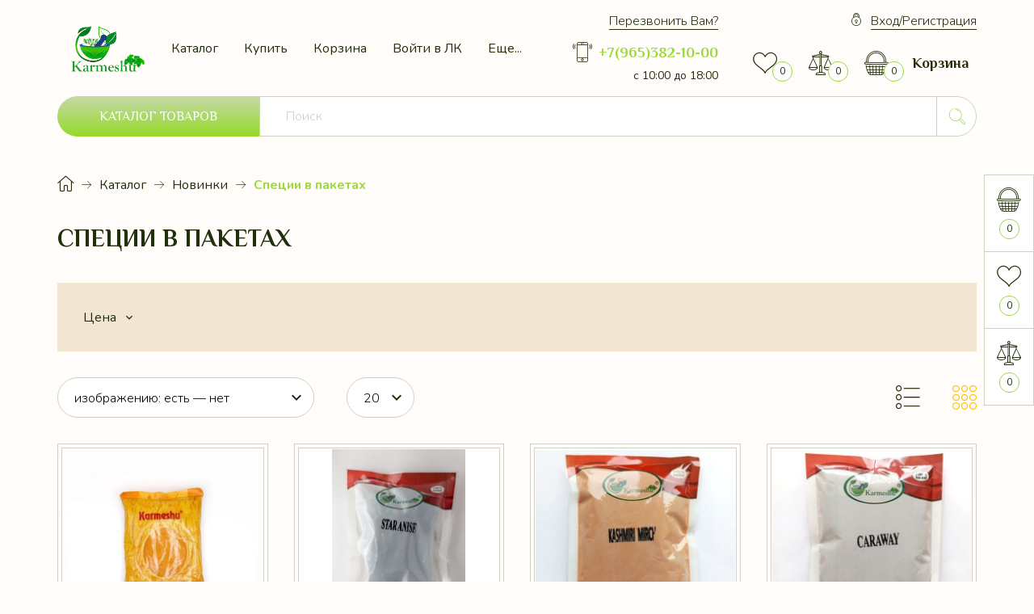

--- FILE ---
content_type: text/html; charset=utf-8
request_url: https://karmeshu.com/catalog/Specii-v-paketah
body_size: 22482
content:
<!DOCTYPE html PUBLIC "-//W3C//DTD XHTML 1.0 Strict//EN" "http://www.w3.org/TR/xhtml1/DTD/xhtml1-strict.dtd">
<html xmlns="http://www.w3.org/1999/xhtml" xml:lang="ru" lang="ru">
<head>
  <title>Специи в пакетах</title>
  <meta name="description" content="Специи в пакетах" />
  <meta name="keywords" content="Специи в пакетах" />
  <meta http-equiv="X-UA-Compatible" content="IE=11" />
  <meta http-equiv="Content-Type" content="text/html; charset=utf-8" />
  <meta http-equiv="Content-Language" content="ru" />
  <meta name="viewport" content="width=device-width, initial-scale=1.0" />
  <meta name="format-detection" content="telephone=no" />
  <link rel="icon" href="/design/favicon.ico?design=ceylon&lc=1682249118" type="image/x-icon" />
  <link rel="shortcut icon" href="/design/favicon.ico?design=ceylon&lc=1682249118" type="image/x-icon" />
  <meta property="og:title" content="Специи в пакетах">
	<meta property="og:image" content="https://karmeshu.com/design/logo.png">
	<meta property="og:url" content="https://karmeshu.com/">
	<meta property="og:site_name" content='Karmeshu - оригинальные товары из Индии'>
	<meta property="og:type" content="website">
  <meta property="og:description" content="Специи в пакетах">
  
    
  <link rel="stylesheet" type="text/css" href="https://fonts.googleapis.com/icon?family=Material+Icons" />
  <link rel="stylesheet" href="https://fonts.googleapis.com/css2?family=Nunito:ital,wght@0,300;0,400;0,600;0,700;0,800;0,900;1,400&display=swap">
  <link rel="stylesheet" href="https://fonts.googleapis.com/css2?family=Philosopher:ital,wght@0,400;0,700;1,400;1,700&display=swap">
  <link rel="stylesheet" type="text/css" href="/design/min.css?design=ceylon&lc=1725788296" />
  <link rel="stylesheet" type="text/css" href="/design/main.css?design=ceylon&lc=1725788296" />
  
  <script type="text/javascript" src="/design/jquery-3.5.1.min.js?design=ceylon"></script>
</head>
<div id="google_translate_element"></div><script>
function googleTranslateElementInit() {
  new google.translate.TranslateElement({
    pageLanguage: 'ru'
  }, 'google_translate_element');
}
</script><script src="//translate.google.com/translate_a/element.js?cb=googleTranslateElementInit"></script>
    
    
    <div id="overlay"></div>
    
    
    <header id="header">
      <div class="container">
        <div class="inner">
          
          <div class="header__logo" itemscope itemtype="http://schema.org/Organization">
            <a href="https://karmeshu.com/" title="Karmeshu - оригинальные товары из Индии" itemprop="url">
              <img src="/design/logo.png?design=ceylon&lc=1682249118" alt="Karmeshu - оригинальные товары из Индии" itemprop="logo">
              <meta itemprop="name" content="Karmeshu - оригинальные товары из Индии">
              <span itemprop="address" itemscope itemtype="https://schema.org/PostalAddress"><meta itemprop="addressLocality" content="Россия" /></span>
              <meta itemprop="telephone" content="+7965382-10-00">            </a>
          </div>
          
          <div class="header__menu">
            <nav class="mainnav" itemscope itemtype="https://schema.org/SiteNavigationElement">
              <ul class="mainnav__list">
                                                                            <li class="mainnav__item"><a href="https://karmeshu.com/catalog" class="mainnav__link " title="Полный список товаров на сайте" itemprop="url"><span itemprop="name">Каталог</span></a></li>
                                          <li class="mainnav__item"><a href="https://karmeshu.com/page/Magaziny" class="mainnav__link " title="Купить товары ТМ Karmeshu оптом и в розницу" itemprop="url"><span itemprop="name">Купить</span></a></li>
                                          <li class="mainnav__item"><a href="https://karmeshu.com/cart" class="mainnav__link " title="Ваша корзина" itemprop="url"><span itemprop="name">Корзина</span></a></li>
                                          <li class="mainnav__item"><a href="https://karmeshu.com/user/login" class="mainnav__link " title="Вход в личный кабинет покупателя" itemprop="url"><span itemprop="name">Войти в ЛК</span></a></li>
                                          <li class="mainnav__item"><a href="https://karmeshu.com/" class="mainnav__link " title="Купить товары Karmeshu (Кармешу) оптом и в розницу" itemprop="url"><span itemprop="name">Главная</span></a></li>
                                                                    </ul>
              <ul class="overflowMenu"></ul>
            </nav>
          </div>
          
          <div class="header__contacts" itemscope itemtype="https://schema.org/Organization">
            <a data-fancybox data-src="#fancybox__callback" href="javascript:;" class="header__link"><span>Перезвонить Вам?</span></a>
            <meta itemprop="name" content="ООО «АЮРГАНГА»"/>
            <span itemprop="address" itemscope itemtype="https://schema.org/PostalAddress"><meta itemprop="addressLocality" content="Россия" /></span>
            
                        <a href="tel:+7(965)382-10-00" class="contacts__phone phone" title="+7(965)382-10-00">
              <i class="icon-phone"></i>
              <span itemprop="telephone">+7(965)382-10-00</span>
            </a>
                                    <a href="https://karmeshu.com/feedback" title="Связь с администрацией" class="feedback__click"><span>с 10:00 до 18:00</span></a>
                      </div>
          <div class="header__addto">
                        <a href="https://karmeshu.com/user/login" class="header__link"><i class="icon-login"></i><span>Вход/Регистрация</span></a>
                        <div class="addto__links">
              
              <div class="favorites  dropside">
                <a href="https://karmeshu.com/user/favorites" class="addto__label dropside__open" title="Избранное" data-open="favorites">
                  <i class="icon-favorites"></i>
                  <span class="favorites__count" data-count="0">0</span>
                </a>
              </div>
              
                            <div class="compare  dropside">
                <a href="https://karmeshu.com/compare" class="addto__label dropside__open" title="Сравнение" data-open="compare">
                  <i class="icon-compare"></i>
                  <span class="compare__count" data-count="0">0</span>
                </a>
              </div>
                            
              <div class="cart  dropside">
                <div class="addto__label cart__label dropside__open" data-open="cart">
                  <div class="cart__icon">
                    <i class="icon-cart"></i>
                    <span class="cart__count" data-count="0">0</span>
                    
                  </div>
                  <a href="https://karmeshu.com/cart" title="Корзина">
                    <div class="cart__title">Корзина</div>
                                      </a>
                </div>
              </div>
            </div>
          </div>
        </div>
      </div>
    </header>
    
    
    <div id="catalog">
      <div class="container">
        <div class="inner">
          <div class="catalog__menu dropside">
            <div class="catalog__icon button dropside__open" data-open="catalog"><span>Каталог товаров</span></div>
            <div class="dropside__content" data-open="catalog">
              <div class="dropside__label">
                <span class="active" data-open="catalog"><i class="icon-menu"></i><span>Каталог</span></span>
                <span data-open="menu"><span>Меню</span></span>
                <i class="icon-cancel"></i>
              </div>
              <div class="catalog__items active" data-content="catalog">
                                                      <div  data-level="0" class="catalog__item parent ">
                      <a href="https://karmeshu.com/catalog/Ayurvedicheskie-preparaty" data-level="0" class="catalog__link ">
                        <span>Аюрведические препараты</span>
                        <span class="open "></span>                      </a>
                                                                        <div data-level="1" class="sub">                    <div  data-level="1" class="catalog__item  ">
                      <a href="https://karmeshu.com/catalog/Tabletki" data-level="1" class="catalog__link ">
                        <span>Таблетки</span>
                                              </a>
                    </div>                                                                        <div  data-level="1" class="catalog__item  ">
                      <a href="https://karmeshu.com/catalog/Kapsuly" data-level="1" class="catalog__link ">
                        <span>Капсулы</span>
                                              </a>
                    </div>                                                                        <div  data-level="1" class="catalog__item  ">
                      <a href="https://karmeshu.com/catalog/Poroshki-churny" data-level="1" class="catalog__link ">
                        <span>Порошки (чурны)</span>
                                              </a>
                    </div>                                                                        <div  data-level="1" class="catalog__item  ">
                      <a href="https://karmeshu.com/catalog/Jekstrakty" data-level="1" class="catalog__link ">
                        <span>Экстракты</span>
                                              </a>
                    </div>                                                                        <div  data-level="1" class="catalog__item  ">
                      <a href="https://karmeshu.com/catalog/Ghany" data-level="1" class="catalog__link ">
                        <span>Гханы</span>
                                              </a>
                    </div>                                                                        <div  data-level="1" class="catalog__item  ">
                      <a href="https://karmeshu.com/catalog/Rasayany" data-level="1" class="catalog__link ">
                        <span>Расаяны</span>
                                              </a>
                    </div>                  </div> </div>                                                      <div  data-level="0" class="catalog__item parent ">
                      <a href="https://karmeshu.com/catalog/Masla" data-level="0" class="catalog__link ">
                        <span>Масла</span>
                        <span class="open "></span>                      </a>
                                                                        <div data-level="1" class="sub">                    <div  data-level="1" class="catalog__item  ">
                      <a href="https://karmeshu.com/catalog/Vse-masla" data-level="1" class="catalog__link ">
                        <span>Все масла</span>
                                              </a>
                    </div>                                                                        <div  data-level="1" class="catalog__item  ">
                      <a href="https://karmeshu.com/catalog/Bazovye-masla" data-level="1" class="catalog__link ">
                        <span>Базовые масла</span>
                                              </a>
                    </div>                                                                        <div  data-level="1" class="catalog__item parent ">
                      <a href="https://karmeshu.com/catalog/Ayurvedicheskie-masla" data-level="1" class="catalog__link ">
                        <span>Аюрведические масла</span>
                        <span class="open "></span>                      </a>
                                                                        <div data-level="2" class="sub">                    <div  data-level="2" class="catalog__item  ">
                      <a href="https://karmeshu.com/catalog/Masla-dlya-volos" data-level="2" class="catalog__link ">
                        <span>Масла для волос</span>
                                              </a>
                    </div>                                                                        <div  data-level="2" class="catalog__item  ">
                      <a href="https://karmeshu.com/catalog/Masla-dlya-tela" data-level="2" class="catalog__link ">
                        <span>Масла для тела</span>
                                              </a>
                    </div>                                                                        <div  data-level="2" class="catalog__item  ">
                      <a href="https://karmeshu.com/catalog/Masla-dlya-nosa-i-ushej" data-level="2" class="catalog__link ">
                        <span>Масла для носа и ушей</span>
                                              </a>
                    </div>                  </div> </div>                                                      <div  data-level="1" class="catalog__item  ">
                      <a href="https://karmeshu.com/catalog/Kosmeticheskie-masla" data-level="1" class="catalog__link ">
                        <span>Косметические масла</span>
                                              </a>
                    </div>                                                                        <div  data-level="1" class="catalog__item  ">
                      <a href="https://karmeshu.com/catalog/Jefirnye-masla" data-level="1" class="catalog__link ">
                        <span>Эфирные масла</span>
                                              </a>
                    </div>                  </div> </div>                                                      <div  data-level="0" class="catalog__item parent ">
                      <a href="https://karmeshu.com/catalog/Pryanosti-i-specii" data-level="0" class="catalog__link ">
                        <span>Продукты питания</span>
                        <span class="open "></span>                      </a>
                                                                        <div data-level="1" class="sub">                    <div  data-level="1" class="catalog__item parent ">
                      <a href="https://karmeshu.com/catalog/Monospecii" data-level="1" class="catalog__link ">
                        <span>Моноспеции</span>
                        <span class="open "></span>                      </a>
                                                                        <div data-level="2" class="sub">                    <div  data-level="2" class="catalog__item  ">
                      <a href="https://karmeshu.com/catalog/Specii-v-paketah-2" data-level="2" class="catalog__link ">
                        <span>Специи в пакетах</span>
                                              </a>
                    </div>                                                                        <div  data-level="2" class="catalog__item  ">
                      <a href="https://karmeshu.com/catalog/Specii-v-bankah" data-level="2" class="catalog__link ">
                        <span>Специи в банках</span>
                                              </a>
                    </div>                                                                        <div  data-level="2" class="catalog__item  ">
                      <a href="https://karmeshu.com/catalog/Specii-kartonnyh-korobkah" data-level="2" class="catalog__link ">
                        <span>Специи картонных коробках</span>
                                              </a>
                    </div>                                                                        <div  data-level="2" class="catalog__item  ">
                      <a href="https://karmeshu.com/catalog/Specii-v-bankah-s-dozatorom" data-level="2" class="catalog__link ">
                        <span>Специи в банках с дозатором</span>
                                              </a>
                    </div>                                                                        <div  data-level="2" class="catalog__item  ">
                      <a href="https://karmeshu.com/catalog/Specii-v-bolshoj-fasovke" data-level="2" class="catalog__link ">
                        <span>Специи в большой фасовке</span>
                                              </a>
                    </div>                                                                        <div  data-level="2" class="catalog__item  ">
                      <a href="https://karmeshu.com/catalog/Vse-specii" data-level="2" class="catalog__link ">
                        <span>Все специи</span>
                                              </a>
                    </div>                  </div> </div>                                                      <div  data-level="1" class="catalog__item parent ">
                      <a href="https://karmeshu.com/catalog/Smesi-specij" data-level="1" class="catalog__link ">
                        <span>Смеси специй</span>
                        <span class="open "></span>                      </a>
                                                                        <div data-level="2" class="sub">                    <div  data-level="2" class="catalog__item  ">
                      <a href="https://karmeshu.com/catalog/Masaly-v-paketah" data-level="2" class="catalog__link ">
                        <span>Масалы в пакетах</span>
                                              </a>
                    </div>                                                                        <div  data-level="2" class="catalog__item  ">
                      <a href="https://karmeshu.com/catalog/Masaly-v-banke-s-dozatorom" data-level="2" class="catalog__link ">
                        <span>Масалы в банке с дозатором</span>
                                              </a>
                    </div>                                                                        <div  data-level="2" class="catalog__item  ">
                      <a href="https://karmeshu.com/catalog/Masaly-v-kartonnyh-korobkah" data-level="2" class="catalog__link ">
                        <span>Масалы в картонных коробках</span>
                                              </a>
                    </div>                                                                        <div  data-level="2" class="catalog__item  ">
                      <a href="https://karmeshu.com/catalog/Vse-masaly" data-level="2" class="catalog__link ">
                        <span>Все масалы</span>
                                              </a>
                    </div>                  </div> </div>                                                      <div  data-level="1" class="catalog__item  ">
                      <a href="https://karmeshu.com/catalog/Ris-Basmati" data-level="1" class="catalog__link ">
                        <span>Рис Басмати</span>
                                              </a>
                    </div>                                                                        <div  data-level="1" class="catalog__item  ">
                      <a href="https://karmeshu.com/catalog/Maslo-Ghi" data-level="1" class="catalog__link ">
                        <span>Масло Гхи</span>
                                              </a>
                    </div>                                                                        <div  data-level="1" class="catalog__item  ">
                      <a href="https://karmeshu.com/catalog/Masla-rastitelnye" data-level="1" class="catalog__link ">
                        <span>Масла растительные</span>
                                              </a>
                    </div>                                                                        <div  data-level="1" class="catalog__item  ">
                      <a href="https://karmeshu.com/catalog/Napitki" data-level="1" class="catalog__link ">
                        <span>Напитки</span>
                                              </a>
                    </div>                  </div> </div>                                                      <div  data-level="0" class="catalog__item parent ">
                      <a href="https://karmeshu.com/catalog/Kosmeticheskie-sredstva" data-level="0" class="catalog__link ">
                        <span>Косметические средства</span>
                        <span class="open "></span>                      </a>
                                                                        <div data-level="1" class="sub">                    <div  data-level="1" class="catalog__item  ">
                      <a href="https://karmeshu.com/catalog/Mylo-ruchnoj-raboty" data-level="1" class="catalog__link ">
                        <span>Мыло ручной работы</span>
                                              </a>
                    </div>                                                                        <div  data-level="1" class="catalog__item  ">
                      <a href="https://karmeshu.com/catalog/Shampuni" data-level="1" class="catalog__link ">
                        <span>Шампуни</span>
                                              </a>
                    </div>                                                                        <div  data-level="1" class="catalog__item  ">
                      <a href="https://karmeshu.com/catalog/Uhod-za-polostyu-rta" data-level="1" class="catalog__link ">
                        <span>Уход за полостью рта</span>
                                              </a>
                    </div>                                                                        <div  data-level="1" class="catalog__item parent ">
                      <a href="https://karmeshu.com/catalog/Sredstva-dlya-lica" data-level="1" class="catalog__link ">
                        <span>Средства для лица</span>
                        <span class="open "></span>                      </a>
                                                                        <div data-level="2" class="sub">                    <div  data-level="2" class="catalog__item  ">
                      <a href="https://karmeshu.com/catalog/Toniki" data-level="2" class="catalog__link ">
                        <span>Тоники</span>
                                              </a>
                    </div>                                                                        <div  data-level="2" class="catalog__item  ">
                      <a href="https://karmeshu.com/catalog/Geli-dlya-umyvaniya" data-level="2" class="catalog__link ">
                        <span>Гели для умывания</span>
                                              </a>
                    </div>                                                                        <div  data-level="2" class="catalog__item  ">
                      <a href="https://karmeshu.com/catalog/Maski" data-level="2" class="catalog__link ">
                        <span>Маски</span>
                                              </a>
                    </div>                                                                        <div  data-level="2" class="catalog__item  ">
                      <a href="https://karmeshu.com/catalog/Kremy" data-level="2" class="catalog__link ">
                        <span>Кремы</span>
                                              </a>
                    </div>                  </div> </div>                                                      <div  data-level="1" class="catalog__item  ">
                      <a href="https://karmeshu.com/catalog/Sredstva-dlya-tela" data-level="1" class="catalog__link ">
                        <span>Средства для тела</span>
                                              </a>
                    </div>                                                                        <div  data-level="1" class="catalog__item  ">
                      <a href="https://karmeshu.com/catalog/Sredstva-dlya-nog" data-level="1" class="catalog__link ">
                        <span>Средства для рук и ног</span>
                                              </a>
                    </div>                  </div> </div>                                                      <div  data-level="0" class="catalog__item parent opened">
                      <a href="https://karmeshu.com/catalog/Novinki" data-level="0" class="catalog__link ">
                        <span>Новинки</span>
                        <span class="open opened"></span>                      </a>
                                                                        <div data-level="1" class="sub">                    <div  data-level="1" class="catalog__item  ">
                      <a href="https://karmeshu.com/catalog/Mylo-ruchnoj-raboty-2" data-level="1" class="catalog__link ">
                        <span>Мыло ручной работы</span>
                                              </a>
                    </div>                                                                        <div  data-level="1" class="catalog__item  ">
                      <a href="https://karmeshu.com/catalog/Jefirnye-masla-2" data-level="1" class="catalog__link ">
                        <span>Эфирные масла</span>
                                              </a>
                    </div>                                                                        <div  data-level="1" class="catalog__item  ">
                      <a href="https://karmeshu.com/catalog/Aloje-hlorella-spirulina" data-level="1" class="catalog__link ">
                        <span>Алоэ, хлорелла, спирулина</span>
                                              </a>
                    </div>                                                                        <div  data-level="1" class="catalog__item  ">
                      <a href="https://karmeshu.com/catalog/Masla-pishhevye" data-level="1" class="catalog__link ">
                        <span>Масла пищевые</span>
                                              </a>
                    </div>                                                                        <div  data-level="1" class="catalog__item  ">
                      <a href="https://karmeshu.com/catalog/Tonik-dlya-lica" data-level="1" class="catalog__link ">
                        <span>Тоник для лица</span>
                                              </a>
                    </div>                                                                        <div  data-level="1" class="catalog__item  ">
                      <a href="https://karmeshu.com/catalog/Novinki-Bazovye-masla" data-level="1" class="catalog__link ">
                        <span>Новинки. Базовые масла</span>
                                              </a>
                    </div>                                                                        <div  data-level="1" class="catalog__item  ">
                      <a href="https://karmeshu.com/catalog/Novye-formuly-v-tabletkah" data-level="1" class="catalog__link ">
                        <span>Новые формулы в таблетках</span>
                                              </a>
                    </div>                                                                        <div  data-level="1" class="catalog__item  ">
                      <a href="https://karmeshu.com/catalog/Isabgol-zelenyj-chaj" data-level="1" class="catalog__link ">
                        <span>Исабгол, зеленый чай</span>
                                              </a>
                    </div>                                                                        <div  data-level="1" class="catalog__item  ">
                      <a href="https://karmeshu.com/catalog/Novye-BADy-v-tabletkah" data-level="1" class="catalog__link ">
                        <span>Новые формулы в таблетках</span>
                                              </a>
                    </div>                                                                        <div  data-level="1" class="catalog__item  ">
                      <a href="https://karmeshu.com/catalog/Preparaty-zheleza" data-level="1" class="catalog__link ">
                        <span>Препараты железа</span>
                                              </a>
                    </div>                                                                        <div  data-level="1" class="catalog__item  ">
                      <a href="https://karmeshu.com/catalog/Napitki-2" data-level="1" class="catalog__link ">
                        <span>Напитки</span>
                                              </a>
                    </div>                                                                        <div  data-level="1" class="catalog__item  ">
                      <a href="https://karmeshu.com/catalog/Specii-v-paketah" data-level="1" class="catalog__link opened">
                        <span>Специи в пакетах</span>
                                              </a>
                    </div>                                                                        <div  data-level="1" class="catalog__item  ">
                      <a href="https://karmeshu.com/catalog/Novye-tabletki-Vati" data-level="1" class="catalog__link ">
                        <span>Новые таблетки (Вати)</span>
                                              </a>
                    </div>                                                                        <div  data-level="1" class="catalog__item  ">
                      <a href="https://karmeshu.com/catalog/Novye-Rasayany" data-level="1" class="catalog__link ">
                        <span>Новые Расаяны</span>
                                              </a>
                    </div>                                                                        <div  data-level="1" class="catalog__item  ">
                      <a href="https://karmeshu.com/catalog/Ghanvati" data-level="1" class="catalog__link ">
                        <span>Гханвати</span>
                                              </a>
                    </div>                                                                        <div  data-level="1" class="catalog__item  ">
                      <a href="https://karmeshu.com/catalog/BADy-po-180-tabletok" data-level="1" class="catalog__link ">
                        <span>Формулы по 180 таблеток</span>
                                              </a>
                    </div>                                                                        <div  data-level="1" class="catalog__item  ">
                      <a href="https://karmeshu.com/catalog/BADy-v-kapsulah" data-level="1" class="catalog__link ">
                        <span>Формулы в капсулах</span>
                                              </a>
                    </div>                                                                        <div  data-level="1" class="catalog__item  ">
                      <a href="https://karmeshu.com/catalog/Specii-50-gr-s-dozatorom" data-level="1" class="catalog__link ">
                        <span>Специи 50 гр с дозатором</span>
                                              </a>
                    </div>                                                                        <div  data-level="1" class="catalog__item  ">
                      <a href="https://karmeshu.com/catalog/Novye-massazhnye-masla" data-level="1" class="catalog__link ">
                        <span>Новые массажные масла</span>
                                              </a>
                    </div>                                                                        <div  data-level="1" class="catalog__item  ">
                      <a href="https://karmeshu.com/catalog/Ayurvedicheskie-masla-po-200-ml" data-level="1" class="catalog__link ">
                        <span>Аюрведические масла по 200 мл</span>
                                              </a>
                    </div>                                                                        <div  data-level="1" class="catalog__item  ">
                      <a href="https://karmeshu.com/catalog/Jekstrakty-2" data-level="1" class="catalog__link ">
                        <span>Экстракты</span>
                                              </a>
                    </div>                  </div> </div></div>                                 
              <div class="mainnav" data-content="menu">
                <ul class="mainnav__list">
                                                                                    <li class="mainnav__item"><a href="https://karmeshu.com/catalog" class="mainnav__link " title="Полный список товаров на сайте"><span>Каталог</span></a></li>
                                              <li class="mainnav__item"><a href="https://karmeshu.com/page/Magaziny" class="mainnav__link " title="Купить товары ТМ Karmeshu оптом и в розницу"><span>Купить</span></a></li>
                                              <li class="mainnav__item"><a href="https://karmeshu.com/cart" class="mainnav__link " title="Ваша корзина"><span>Корзина</span></a></li>
                                              <li class="mainnav__item"><a href="https://karmeshu.com/user/login" class="mainnav__link " title="Вход в личный кабинет покупателя"><span>Войти в ЛК</span></a></li>
                                              <li class="mainnav__item"><a href="https://karmeshu.com/" class="mainnav__link " title="Купить товары Karmeshu (Кармешу) оптом и в розницу"><span>Главная</span></a></li>
                                                                            </ul>
              </div>
            </div>
          </div>
          
          <div class="search" itemscope itemtype="https://schema.org/WebSite">
            <link itemprop="url" href="https://karmeshu.com/"/>
            <form class="search__form" action="https://karmeshu.com/search/quick" method="get" title="Поиск по магазину" itemprop="potentialAction" itemscope itemtype="https://schema.org/SearchAction">
              <meta itemprop="target" content="https://karmeshu.com/search?q={q}" />
              <input type="hidden" name="goods_search_field_id" value="0" />
              <input type="text" name="q" value="" class="search__input" placeholder="Поиск" autocomplete="off" itemprop="query-input" />
              <button type="submit" class="search__submit" title="Искать"><i class="icon-search"></i></button>
              <div class="lds-ring"><div></div><div></div><div></div><div></div></div>
              <span class="search__reset"><i class="material-icons">close</i></span>
            </form>
            <div id="search__result" style="display: none;">
              <div class="inner">
                <div class="result__category"></div>
                <div class="result__goods">
                  <div class="result__showAll">все результаты</div>
                </div>
              </div>
            </div>
          </div>
        </div>
      </div>
    </div>
    
        
    
    <section id="main">
      <div class="container">
        
        <div id="breadcrumbs">
          <ul itemscope itemtype="https://schema.org/BreadcrumbList">
              <li itemprop="itemListElement" itemscope itemtype="https://schema.org/ListItem" class="home"><a itemprop="item" href="https://karmeshu.com/" title="Перейти на главную"><i class="icon-house"></i><span itemprop="name">Главная</span><meta itemprop="position" content="1" /></a></li>
                                          <li itemprop="itemListElement" itemscope itemtype="https://schema.org/ListItem"><a itemprop="item" href="https://karmeshu.com/catalog" title="Перейти в каталог продукции нашего магазина"><span itemprop="name">Каталог</span><meta itemprop="position" content="2" /></a></li>
                                                            <li itemprop="itemListElement" itemscope itemtype="https://schema.org/ListItem"><a itemprop="item" href="https://karmeshu.com/catalog/Novinki" title="Перейти в категорию &laquo;Новинки&raquo;"><span itemprop="name">Новинки</span><meta itemprop="position" content='3' /></a></li>
                                                                                <li><span>Специи в пакетах</span></li>
                                                                          </ul>
        </div>
        
        <div id="page__title">
                  <div class="block__title"><h1 class="title"><a href="https://karmeshu.com/catalog" title="Специи в пакетах">Специи в пакетах</a></h1></div>
                </div>
        <div class="body"><div class="products">
  
    
  
    <div id="filters" class="dropside  ">
    <div class="dropside__content" data-breakpoint="991" data-open="filters">
    <form action="" method="get" class="form__filters">
      <div class="filters__icon dropside__label"><i class="icon-settings"></i><span>Фильтр</span><i class="icon-cancel"></i></div>
      
            <div class="filter__list collapsible filters-price">
        <div class="filter__name"><span>Цена</span></div>
        <div class="filter__items">
          <div class="priceSlider">
            <input type="hidden" name="form[filter][available_price][min]" value="120" />
            <input type="hidden" name="form[filter][available_price][max]" value="1098" />
            
            <div class="goodsFilterPriceRangePointers">
              <span class="min" style="display:none;">120</span>
              <span class="max" style="display:none;">1098</span>
              <input id="goods-filter-min-price" class="inputText" type="text" name="form[filter][price][min]" value="120" min="1" onkeypress="return keyPress(this, event);" onpaste="return false;" />
              <input id="goods-filter-max-price" class="inputText" type="text" name="form[filter][price][max]" value="1098" min="1" onkeypress="return keyPress(this, event);" onpaste="return false;" />
            </div>
            <div id="goods-filter-price-slider"></div>
            <div class="goodsFilterPriceSubmit">
              <button class="button small" type="submit" title="Показать"><i class="material-icons">check</i><span>Показать</span></button>
              <a href="" class="more" title="Очистить фильры"><i class="material-icons">close</i><span>Сбросить</span></a>
            </div>
          </div>
        </div>
      </div>
            
            
            <div class="filter__list filters__buttons">
        <a href="" class="goodsFilterClear" title="Очистить фильры"><span>Очистить фильры</span></a>
      </div>
    </form>
    </div>
    <div class="filters__icon dropside__open" data-open="filters"><i class="icon-settings"></i><span>Фильтры</span></div>
  </div>
    
    
  
    
  <div class="toolbar">
    <noindex>
    <form action="" class="form__toolbar">
      
            
      <div class="sort-by selectBox">
        
        <select class="select" name="goods_search_field_id" title="Название сортировки" onchange="this.form.submit();">
                      <option value="1" >цене: Дорогие — Дешевые</option>
                      <option value="2" >цене: Дешевые — Дорогие</option>
                      <option value="9" selected="selected">изображению: есть — нет</option>
                      <option value="10" >изображению: нет — есть</option>
                      <option value="3" >названию: А — я</option>
                      <option value="4" >названию: я — А</option>
                      <option value="5" >наличию: много — мало</option>
                      <option value="6" >наличию: мало — много</option>
                      <option value="7" >дате: новые — старые</option>
                      <option value="8" >дате: старые — новые</option>
                      <option value="11" >рейтингу: Хорошие — Плохие</option>
                      <option value="12" >рейтингу: Плохие — Хорошие</option>
                      <option value="13" >количеству отзывов: Много — Мало</option>
                      <option value="14" >количеству отзывов: Мало — Много</option>
                  </select>
      </div>
      
      
      <div class="show-by selectBox">
        <select class="select" name="per_page" title="Лимит товаров на странице" onchange="this.form.submit();">
                      <option value="20" selected="selected">20</option>
                      <option value="40" >40</option>
                      <option value="60" >60</option>
                      <option value="80" >80</option>
                      <option value="100" >100</option>
                  </select>
      </div>
      
      
      <div class="view__type">
                  <a href="?goods_view_type=2" class="icon" title="Список"><i class="icon-list"></i></a>
          <div title="Таблица" class="icon active"><i class="icon-grid"></i></div>
              </div>
      
    </form>
    </noindex>
  </div>
  
  
  <div class="products__container">
    
        <div class="products__grid row">
            <div class="product__item " itemscope itemtype="https://schema.org/Product">
        <form action="/cart/add/" method="post" class="product__form-312586655 goodsListForm">
          <input type="hidden" name="hash" value="70bd7ede" />
          <input type="hidden" name="form[goods_from]" value="OGQz" />
          <input type="hidden" name="form[goods_mod_id]" value="312586655" />
          <div class="product__image">
            <a href="https://karmeshu.com/goods/Kurkuma-molotaya-paket-zheltaya-upakovka-Turmeric-powder-100-g-Karmeshu?from=OGQz&amp;mod_id=312586655" class="product__img" title="Куркума молотая пакет (желтая упаковка) | Turmeric powder | 100 г | Karmeshu" itemprop="url">
                <img class="goods-image-medium lozad" src="/design/placeholder.png?design=ceylon&lc=1682249118" data-src="https://i4.storeland.net/3/991/209900902/075a3e/kurkuma-molotaya-paket-zheltaya-upakovka-turmeric-powder-100-g-karmeshu.jpg" alt="Куркума молотая пакет (желтая упаковка) | Turmeric powder | 100 г | Karmeshu" itemprop="image">
                                                                      <div class="product__img--hover">
                <img class="goods-image-medium lozad" src="/design/placeholder.png?design=ceylon&lc=1682249118" data-src="https://i5.storeland.net/3/991/209900903/075a3e/kurkuma-molotaya-paket-zheltaya-upakovka-turmeric-powder-100-g-karmeshu.jpg" alt="Куркума молотая пакет (желтая упаковка) | Turmeric powder | 100 г | Karmeshu" title="Куркума молотая пакет (желтая упаковка) | Turmeric powder | 100 г | Karmeshu">
              </div>
                                        </a>
            <div class="product__ico">
                                                                    </div>
          </div>
          <div class="product__shop ">
            <meta itemprop="sku" content=""/>
            
            <div itemprop="offers" itemscope itemtype="http://schema.org/AggregateOffer">
              <meta itemprop="priceCurrency" content="RUB"/>
              <meta itemprop="lowPrice" content="143">
              <meta itemprop="highPrice" content="143">
              <meta itemprop="offerCount" content="1">
            </div>
            
            <div class="product__addto">
              
              <div class="product__available">
                              <span class="available__true"><span class="goodsModRestValue" data-value="1">В наличии</span></span>
                            </div>
              
              <div class="product__links ">
                
                                                <a class="add-compare" 
                  data-action-is-add="1" 
                  data-action-url="https://karmeshu.com/compare"
                  data-action-add-url="/compare/add" 
                  data-action-delete-url="/compare/delete" 
                  data-action-add-title="Добавить &laquo;Куркума молотая пакет (желтая упаковка) | Turmeric powder | 100 г | Karmeshu&raquo; в список сравнения с другими товарами" 
                  data-action-delete-title="Убрать &laquo;Куркума молотая пакет (желтая упаковка) | Turmeric powder | 100 г | Karmeshu&raquo; из списка сравнения с другими товарами" 
                  data-prodname="Куркума молотая пакет (желтая упаковка) | Turmeric powder | 100 г | Karmeshu"
                  data-produrl="https://karmeshu.com/goods/Kurkuma-molotaya-paket-zheltaya-upakovka-Turmeric-powder-100-g-Karmeshu?from=OGQz"
                  data-prodimg="https://i4.storeland.net/3/991/209900902/baec64/kurkuma-molotaya-paket-zheltaya-upakovka-turmeric-powder-100-g-karmeshu.jpg"
                  data-id="190877044"
                  data-mod-id="312586655"
                  data-mod-price="143"
                  data-add-tooltip="Добавить в сравнение"
                  data-del-tooltip="Убрать из сравнения"
                  data-tooltipOFF="Добавить в сравнение"
                  title="Добавить &laquo;Куркума молотая пакет (желтая упаковка) | Turmeric powder | 100 г | Karmeshu&raquo; в список сравнения с другими товарами" 
                  href="/compare/add?id=312586655&amp;from=OGQz&amp;return_to=https%3A%2F%2Fkarmeshu.com%2Fcatalog%2FSpecii-v-paketah"
                  rel="nofollow"
                ></a>
                                                
                                <a class="add-favorites"
                  data-action-is-add="1"
                  data-action-url="https://karmeshu.com/user/favorites"
                  data-action-add-url="/favorites/add"
                  data-action-delete-url="/favorites/delete"
                  data-action-add-title="Добавить &laquo;Куркума молотая пакет (желтая упаковка) | Turmeric powder | 100 г | Karmeshu&raquo; в Избранное"
                  data-action-delete-title="Убрать &laquo;Куркума молотая пакет (желтая упаковка) | Turmeric powder | 100 г | Karmeshu&raquo; из Избранного"
                  data-prodname="Куркума молотая пакет (желтая упаковка) | Turmeric powder | 100 г | Karmeshu"
                  data-produrl="https://karmeshu.com/goods/Kurkuma-molotaya-paket-zheltaya-upakovka-Turmeric-powder-100-g-Karmeshu?from=OGQz"
                  data-prodimg="https://i4.storeland.net/3/991/209900902/baec64/kurkuma-molotaya-paket-zheltaya-upakovka-turmeric-powder-100-g-karmeshu.jpg"
                  data-id="190877044"
                  data-mod-id="312586655"
                  data-mod-price="143"
                  data-add-tooltip="Добавить в избранное"
                  data-del-tooltip="Убрать из избранного"
                  data-tooltipOFF="Добавить в избранное"
                  title="Добавить &laquo;Куркума молотая пакет (желтая упаковка) | Turmeric powder | 100 г | Karmeshu&raquo; в Избранное"
                  href="/favorites/add?id=312586655&amp;return_to=https%3A%2F%2Fkarmeshu.com%2Fcatalog%2FSpecii-v-paketah"
                  rel="nofollow"
                ></a>
                                <a class="quickview" href="https://karmeshu.com/goods/Kurkuma-molotaya-paket-zheltaya-upakovka-Turmeric-powder-100-g-Karmeshu?from=OGQz&mod_id=312586655" title="Быстрый просмотр &laquo;Куркума молотая пакет (желтая упаковка) | Turmeric powder | 100 г | Karmeshu&raquo;" rel="nofollow"></a>
              </div>
            </div>
            
            <div class="product__price RUB" itemprop="offers" itemscope itemtype="https://schema.org/Offer">
              <meta itemprop="priceCurrency" content="RUB"/>
              <meta itemprop="availability" content="http://schema.org/InStock" />
              <meta itemprop="priceValidUntil" content="1970-01-01"/>
                              <span class="price__now RUB" itemprop="price" content="143"><span title="143 Российских рубля"><span class="num">143</span> <span>рубля</span></span></span>
            </div>
            
            <div class="product__name"><a href="https://karmeshu.com/goods/Kurkuma-molotaya-paket-zheltaya-upakovka-Turmeric-powder-100-g-Karmeshu?from=OGQz&amp;mod_id=312586655" title="Куркума молотая пакет (желтая упаковка) | Turmeric powder | 100 г | Karmeshu"><span itemprop="name">Куркума молотая пакет (желтая упаковка) | Turmeric powder | 100 г | Karmeshu</span></a></div>
            
                        <div class="product__ratings ratings">
                            <div class="rating" style="width:0%" alt="Рейтинг не определён" title="Рейтинг не определён"></div>
                          </div>
                        
            <div class="product__cart ">
              
                            <div class="product__desc" itemprop="description">Одна из самых популярных в мире пряностей. Используется для приготовления супов, рагу, круп, сладких блюд и выпечки. 
Куркума в пище улучшает пищеварение, работу желудочно-кишечного тракта, желчного пузыря, придает блюдам и продуктам свежесть и увеличивает сроки хранения блюд</div>
                            
                                              
                <a class="add-cart button" title="Добавить в корзину &laquo;Куркума молотая пакет (желтая упаковка) | Turmeric powder | 100 г | Karmeshu&raquo;" data-tooltipOFF="В корзину" rel="nofollow" href="/cart/add/?hash=70bd7ede&amp;form%5Bgoods_from%5D=OGQz&amp;form%5Bgoods_mod_id%5D=312586655"><span>Купить</span></a>
                                          </div>
          </div>
        </form>
      </div>
            <div class="product__item " itemscope itemtype="https://schema.org/Product">
        <form action="/cart/add/" method="post" class="product__form-305040362 goodsListForm">
          <input type="hidden" name="hash" value="70bd7ede" />
          <input type="hidden" name="form[goods_from]" value="OGQz" />
          <input type="hidden" name="form[goods_mod_id]" value="305040362" />
          <div class="product__image">
            <a href="https://karmeshu.com/goods/Badyan-celyj-paket-Star-Anis-50-g-Karmeshu?from=OGQz&amp;mod_id=305040362" class="product__img" title="Бадьян целый пакет | Star Anis | 50 г | Karmeshu" itemprop="url">
                <img class="goods-image-medium lozad" src="/design/placeholder.png?design=ceylon&lc=1682249118" data-src="https://i4.storeland.net/2/9532/195316992/075a3e/badyan-celyj-paket-star-anis-50-g-karmeshu.jpg" alt="Бадьян целый пакет | Star Anis | 50 г | Karmeshu" itemprop="image">
                                                                      <div class="product__img--hover">
                <img class="goods-image-medium lozad" src="/design/placeholder.png?design=ceylon&lc=1682249118" data-src="https://i2.storeland.net/2/9532/195316993/075a3e/badyan-celyj-paket-star-anis-50-g-karmeshu.jpg" alt="Бадьян целый пакет | Star Anis | 50 г | Karmeshu" title="Бадьян целый пакет | Star Anis | 50 г | Karmeshu">
              </div>
                                        </a>
            <div class="product__ico">
                                                                    </div>
          </div>
          <div class="product__shop ">
            <meta itemprop="sku" content=""/>
            
            <div itemprop="offers" itemscope itemtype="http://schema.org/AggregateOffer">
              <meta itemprop="priceCurrency" content="RUB"/>
              <meta itemprop="lowPrice" content="370">
              <meta itemprop="highPrice" content="370">
              <meta itemprop="offerCount" content="1">
            </div>
            
            <div class="product__addto">
              
              <div class="product__available">
                              <span class="available__true"><span class="goodsModRestValue" data-value="100">В наличии</span></span>
                            </div>
              
              <div class="product__links ">
                
                                                <a class="add-compare" 
                  data-action-is-add="1" 
                  data-action-url="https://karmeshu.com/compare"
                  data-action-add-url="/compare/add" 
                  data-action-delete-url="/compare/delete" 
                  data-action-add-title="Добавить &laquo;Бадьян целый пакет | Star Anis | 50 г | Karmeshu&raquo; в список сравнения с другими товарами" 
                  data-action-delete-title="Убрать &laquo;Бадьян целый пакет | Star Anis | 50 г | Karmeshu&raquo; из списка сравнения с другими товарами" 
                  data-prodname="Бадьян целый пакет | Star Anis | 50 г | Karmeshu"
                  data-produrl="https://karmeshu.com/goods/Badyan-celyj-paket-Star-Anis-50-g-Karmeshu?from=OGQz"
                  data-prodimg="https://i4.storeland.net/2/9532/195316992/baec64/badyan-celyj-paket-star-anis-50-g-karmeshu.jpg"
                  data-id="185166565"
                  data-mod-id="305040362"
                  data-mod-price="370"
                  data-add-tooltip="Добавить в сравнение"
                  data-del-tooltip="Убрать из сравнения"
                  data-tooltipOFF="Добавить в сравнение"
                  title="Добавить &laquo;Бадьян целый пакет | Star Anis | 50 г | Karmeshu&raquo; в список сравнения с другими товарами" 
                  href="/compare/add?id=305040362&amp;from=OGQz&amp;return_to=https%3A%2F%2Fkarmeshu.com%2Fcatalog%2FSpecii-v-paketah"
                  rel="nofollow"
                ></a>
                                                
                                <a class="add-favorites"
                  data-action-is-add="1"
                  data-action-url="https://karmeshu.com/user/favorites"
                  data-action-add-url="/favorites/add"
                  data-action-delete-url="/favorites/delete"
                  data-action-add-title="Добавить &laquo;Бадьян целый пакет | Star Anis | 50 г | Karmeshu&raquo; в Избранное"
                  data-action-delete-title="Убрать &laquo;Бадьян целый пакет | Star Anis | 50 г | Karmeshu&raquo; из Избранного"
                  data-prodname="Бадьян целый пакет | Star Anis | 50 г | Karmeshu"
                  data-produrl="https://karmeshu.com/goods/Badyan-celyj-paket-Star-Anis-50-g-Karmeshu?from=OGQz"
                  data-prodimg="https://i4.storeland.net/2/9532/195316992/baec64/badyan-celyj-paket-star-anis-50-g-karmeshu.jpg"
                  data-id="185166565"
                  data-mod-id="305040362"
                  data-mod-price="370"
                  data-add-tooltip="Добавить в избранное"
                  data-del-tooltip="Убрать из избранного"
                  data-tooltipOFF="Добавить в избранное"
                  title="Добавить &laquo;Бадьян целый пакет | Star Anis | 50 г | Karmeshu&raquo; в Избранное"
                  href="/favorites/add?id=305040362&amp;return_to=https%3A%2F%2Fkarmeshu.com%2Fcatalog%2FSpecii-v-paketah"
                  rel="nofollow"
                ></a>
                                <a class="quickview" href="https://karmeshu.com/goods/Badyan-celyj-paket-Star-Anis-50-g-Karmeshu?from=OGQz&mod_id=305040362" title="Быстрый просмотр &laquo;Бадьян целый пакет | Star Anis | 50 г | Karmeshu&raquo;" rel="nofollow"></a>
              </div>
            </div>
            
            <div class="product__price RUB" itemprop="offers" itemscope itemtype="https://schema.org/Offer">
              <meta itemprop="priceCurrency" content="RUB"/>
              <meta itemprop="availability" content="http://schema.org/InStock" />
              <meta itemprop="priceValidUntil" content="1970-01-01"/>
                              <span class="price__now RUB" itemprop="price" content="370"><span title="370 Российских рублей"><span class="num">370</span> <span>рублей</span></span></span>
            </div>
            
            <div class="product__name"><a href="https://karmeshu.com/goods/Badyan-celyj-paket-Star-Anis-50-g-Karmeshu?from=OGQz&amp;mod_id=305040362" title="Бадьян целый пакет | Star Anis | 50 г | Karmeshu"><span itemprop="name">Бадьян целый пакет | Star Anis | 50 г | Karmeshu</span></a></div>
            
                        <div class="product__ratings ratings">
                            <div class="rating" style="width:0%" alt="Рейтинг не определён" title="Рейтинг не определён"></div>
                          </div>
                        
            <div class="product__cart ">
              
                            <div class="product__desc" itemprop="description">Бадьян используется для приготовления десертов, мучных изделий, освежающих и согревающих напитков, варенья, соусов и блюд из птицы</div>
                            
                                              
                <a class="add-cart button" title="Добавить в корзину &laquo;Бадьян целый пакет | Star Anis | 50 г | Karmeshu&raquo;" data-tooltipOFF="В корзину" rel="nofollow" href="/cart/add/?hash=70bd7ede&amp;form%5Bgoods_from%5D=OGQz&amp;form%5Bgoods_mod_id%5D=305040362"><span>Купить</span></a>
                                          </div>
          </div>
        </form>
      </div>
            <div class="product__item " itemscope itemtype="https://schema.org/Product">
        <form action="/cart/add/" method="post" class="product__form-305040311 goodsListForm">
          <input type="hidden" name="hash" value="70bd7ede" />
          <input type="hidden" name="form[goods_from]" value="OGQz" />
          <input type="hidden" name="form[goods_mod_id]" value="305040311" />
          <div class="product__image">
            <a href="https://karmeshu.com/goods/Kashmiri-mirch-Paprika-molotaya-paket-Kashmiri-mirch-powder-100-g-Karmeshu?from=OGQz&amp;mod_id=305040311" class="product__img" title="Кашмири мирч/ Паприка молотая пакет | Kashmiri mirch powder | 100 г | Karmeshu" itemprop="url">
                <img class="goods-image-medium lozad" src="/design/placeholder.png?design=ceylon&lc=1682249118" data-src="https://i4.storeland.net/2/9160/191590270/075a3e/kashmiri-mirch-paprika-molotaya-paket-kashmiri-mirch-powder-100-g-karmeshu.jpg" alt="Кашмири мирч/ Паприка молотая пакет | Kashmiri mirch powder | 100 г | Karmeshu" itemprop="image">
                                                                      <div class="product__img--hover">
                <img class="goods-image-medium lozad" src="/design/placeholder.png?design=ceylon&lc=1682249118" data-src="https://i4.storeland.net/2/9160/191590270/075a3e/kashmiri-mirch-paprika-molotaya-paket-kashmiri-mirch-powder-100-g-karmeshu.jpg" alt="Кашмири мирч/ Паприка молотая пакет | Kashmiri mirch powder | 100 г | Karmeshu" title="Кашмири мирч/ Паприка молотая пакет | Kashmiri mirch powder | 100 г | Karmeshu">
              </div>
                                        </a>
            <div class="product__ico">
                                                                    </div>
          </div>
          <div class="product__shop ">
            <meta itemprop="sku" content=""/>
            
            <div itemprop="offers" itemscope itemtype="http://schema.org/AggregateOffer">
              <meta itemprop="priceCurrency" content="RUB"/>
              <meta itemprop="lowPrice" content="230">
              <meta itemprop="highPrice" content="230">
              <meta itemprop="offerCount" content="1">
            </div>
            
            <div class="product__addto">
              
              <div class="product__available">
                              <span class="available__true"><span class="goodsModRestValue" data-value="100">В наличии</span></span>
                            </div>
              
              <div class="product__links ">
                
                                                <a class="add-compare" 
                  data-action-is-add="1" 
                  data-action-url="https://karmeshu.com/compare"
                  data-action-add-url="/compare/add" 
                  data-action-delete-url="/compare/delete" 
                  data-action-add-title="Добавить &laquo;Кашмири мирч/ Паприка молотая пакет | Kashmiri mirch powder | 100 г | Karmeshu&raquo; в список сравнения с другими товарами" 
                  data-action-delete-title="Убрать &laquo;Кашмири мирч/ Паприка молотая пакет | Kashmiri mirch powder | 100 г | Karmeshu&raquo; из списка сравнения с другими товарами" 
                  data-prodname="Кашмири мирч/ Паприка молотая пакет | Kashmiri mirch powder | 100 г | Karmeshu"
                  data-produrl="https://karmeshu.com/goods/Kashmiri-mirch-Paprika-molotaya-paket-Kashmiri-mirch-powder-100-g-Karmeshu?from=OGQz"
                  data-prodimg="https://i4.storeland.net/2/9160/191590270/baec64/kashmiri-mirch-paprika-molotaya-paket-kashmiri-mirch-powder-100-g-karmeshu.jpg"
                  data-id="185166521"
                  data-mod-id="305040311"
                  data-mod-price="230"
                  data-add-tooltip="Добавить в сравнение"
                  data-del-tooltip="Убрать из сравнения"
                  data-tooltipOFF="Добавить в сравнение"
                  title="Добавить &laquo;Кашмири мирч/ Паприка молотая пакет | Kashmiri mirch powder | 100 г | Karmeshu&raquo; в список сравнения с другими товарами" 
                  href="/compare/add?id=305040311&amp;from=OGQz&amp;return_to=https%3A%2F%2Fkarmeshu.com%2Fcatalog%2FSpecii-v-paketah"
                  rel="nofollow"
                ></a>
                                                
                                <a class="add-favorites"
                  data-action-is-add="1"
                  data-action-url="https://karmeshu.com/user/favorites"
                  data-action-add-url="/favorites/add"
                  data-action-delete-url="/favorites/delete"
                  data-action-add-title="Добавить &laquo;Кашмири мирч/ Паприка молотая пакет | Kashmiri mirch powder | 100 г | Karmeshu&raquo; в Избранное"
                  data-action-delete-title="Убрать &laquo;Кашмири мирч/ Паприка молотая пакет | Kashmiri mirch powder | 100 г | Karmeshu&raquo; из Избранного"
                  data-prodname="Кашмири мирч/ Паприка молотая пакет | Kashmiri mirch powder | 100 г | Karmeshu"
                  data-produrl="https://karmeshu.com/goods/Kashmiri-mirch-Paprika-molotaya-paket-Kashmiri-mirch-powder-100-g-Karmeshu?from=OGQz"
                  data-prodimg="https://i4.storeland.net/2/9160/191590270/baec64/kashmiri-mirch-paprika-molotaya-paket-kashmiri-mirch-powder-100-g-karmeshu.jpg"
                  data-id="185166521"
                  data-mod-id="305040311"
                  data-mod-price="230"
                  data-add-tooltip="Добавить в избранное"
                  data-del-tooltip="Убрать из избранного"
                  data-tooltipOFF="Добавить в избранное"
                  title="Добавить &laquo;Кашмири мирч/ Паприка молотая пакет | Kashmiri mirch powder | 100 г | Karmeshu&raquo; в Избранное"
                  href="/favorites/add?id=305040311&amp;return_to=https%3A%2F%2Fkarmeshu.com%2Fcatalog%2FSpecii-v-paketah"
                  rel="nofollow"
                ></a>
                                <a class="quickview" href="https://karmeshu.com/goods/Kashmiri-mirch-Paprika-molotaya-paket-Kashmiri-mirch-powder-100-g-Karmeshu?from=OGQz&mod_id=305040311" title="Быстрый просмотр &laquo;Кашмири мирч/ Паприка молотая пакет | Kashmiri mirch powder | 100 г | Karmeshu&raquo;" rel="nofollow"></a>
              </div>
            </div>
            
            <div class="product__price RUB" itemprop="offers" itemscope itemtype="https://schema.org/Offer">
              <meta itemprop="priceCurrency" content="RUB"/>
              <meta itemprop="availability" content="http://schema.org/InStock" />
              <meta itemprop="priceValidUntil" content="1970-01-01"/>
                              <span class="price__now RUB" itemprop="price" content="230"><span title="230 Российских рублей"><span class="num">230</span> <span>рублей</span></span></span>
            </div>
            
            <div class="product__name"><a href="https://karmeshu.com/goods/Kashmiri-mirch-Paprika-molotaya-paket-Kashmiri-mirch-powder-100-g-Karmeshu?from=OGQz&amp;mod_id=305040311" title="Кашмири мирч/ Паприка молотая пакет | Kashmiri mirch powder | 100 г | Karmeshu"><span itemprop="name">Кашмири мирч/ Паприка молотая пакет | Kashmiri mirch powder | 100 г | Karmeshu</span></a></div>
            
                        <div class="product__ratings ratings">
                            <div class="rating" style="width:0%" alt="Рейтинг не определён" title="Рейтинг не определён"></div>
                          </div>
                        
            <div class="product__cart no-desc">
              
                            
                                              
                <a class="add-cart button" title="Добавить в корзину &laquo;Кашмири мирч/ Паприка молотая пакет | Kashmiri mirch powder | 100 г | Karmeshu&raquo;" data-tooltipOFF="В корзину" rel="nofollow" href="/cart/add/?hash=70bd7ede&amp;form%5Bgoods_from%5D=OGQz&amp;form%5Bgoods_mod_id%5D=305040311"><span>Купить</span></a>
                                          </div>
          </div>
        </form>
      </div>
            <div class="product__item " itemscope itemtype="https://schema.org/Product">
        <form action="/cart/add/" method="post" class="product__form-305040306 goodsListForm">
          <input type="hidden" name="hash" value="70bd7ede" />
          <input type="hidden" name="form[goods_from]" value="OGQz" />
          <input type="hidden" name="form[goods_mod_id]" value="305040306" />
          <div class="product__image">
            <a href="https://karmeshu.com/goods/Tmin-molotyj-paket-Caraway-Powder-100-g-Karmeshu?from=OGQz&amp;mod_id=305040306" class="product__img" title="Тмин молотый пакет | Caraway Powder | 100 г | Karmeshu" itemprop="url">
                <img class="goods-image-medium lozad" src="/design/placeholder.png?design=ceylon&lc=1682249118" data-src="https://i1.storeland.net/2/9160/191590197/075a3e/tmin-molotyj-paket-caraway-powder-100-g-karmeshu.jpg" alt="Тмин молотый пакет | Caraway Powder | 100 г | Karmeshu" itemprop="image">
                                                                      <div class="product__img--hover">
                <img class="goods-image-medium lozad" src="/design/placeholder.png?design=ceylon&lc=1682249118" data-src="https://i1.storeland.net/2/9160/191590197/075a3e/tmin-molotyj-paket-caraway-powder-100-g-karmeshu.jpg" alt="Тмин молотый пакет | Caraway Powder | 100 г | Karmeshu" title="Тмин молотый пакет | Caraway Powder | 100 г | Karmeshu">
              </div>
                                        </a>
            <div class="product__ico">
                                                                    </div>
          </div>
          <div class="product__shop ">
            <meta itemprop="sku" content=""/>
            
            <div itemprop="offers" itemscope itemtype="http://schema.org/AggregateOffer">
              <meta itemprop="priceCurrency" content="RUB"/>
              <meta itemprop="lowPrice" content="210">
              <meta itemprop="highPrice" content="210">
              <meta itemprop="offerCount" content="1">
            </div>
            
            <div class="product__addto">
              
              <div class="product__available">
                              <span class="available__true"><span class="goodsModRestValue" data-value="100">В наличии</span></span>
                            </div>
              
              <div class="product__links ">
                
                                                <a class="add-compare" 
                  data-action-is-add="1" 
                  data-action-url="https://karmeshu.com/compare"
                  data-action-add-url="/compare/add" 
                  data-action-delete-url="/compare/delete" 
                  data-action-add-title="Добавить &laquo;Тмин молотый пакет | Caraway Powder | 100 г | Karmeshu&raquo; в список сравнения с другими товарами" 
                  data-action-delete-title="Убрать &laquo;Тмин молотый пакет | Caraway Powder | 100 г | Karmeshu&raquo; из списка сравнения с другими товарами" 
                  data-prodname="Тмин молотый пакет | Caraway Powder | 100 г | Karmeshu"
                  data-produrl="https://karmeshu.com/goods/Tmin-molotyj-paket-Caraway-Powder-100-g-Karmeshu?from=OGQz"
                  data-prodimg="https://i1.storeland.net/2/9160/191590197/baec64/tmin-molotyj-paket-caraway-powder-100-g-karmeshu.jpg"
                  data-id="185166519"
                  data-mod-id="305040306"
                  data-mod-price="210"
                  data-add-tooltip="Добавить в сравнение"
                  data-del-tooltip="Убрать из сравнения"
                  data-tooltipOFF="Добавить в сравнение"
                  title="Добавить &laquo;Тмин молотый пакет | Caraway Powder | 100 г | Karmeshu&raquo; в список сравнения с другими товарами" 
                  href="/compare/add?id=305040306&amp;from=OGQz&amp;return_to=https%3A%2F%2Fkarmeshu.com%2Fcatalog%2FSpecii-v-paketah"
                  rel="nofollow"
                ></a>
                                                
                                <a class="add-favorites"
                  data-action-is-add="1"
                  data-action-url="https://karmeshu.com/user/favorites"
                  data-action-add-url="/favorites/add"
                  data-action-delete-url="/favorites/delete"
                  data-action-add-title="Добавить &laquo;Тмин молотый пакет | Caraway Powder | 100 г | Karmeshu&raquo; в Избранное"
                  data-action-delete-title="Убрать &laquo;Тмин молотый пакет | Caraway Powder | 100 г | Karmeshu&raquo; из Избранного"
                  data-prodname="Тмин молотый пакет | Caraway Powder | 100 г | Karmeshu"
                  data-produrl="https://karmeshu.com/goods/Tmin-molotyj-paket-Caraway-Powder-100-g-Karmeshu?from=OGQz"
                  data-prodimg="https://i1.storeland.net/2/9160/191590197/baec64/tmin-molotyj-paket-caraway-powder-100-g-karmeshu.jpg"
                  data-id="185166519"
                  data-mod-id="305040306"
                  data-mod-price="210"
                  data-add-tooltip="Добавить в избранное"
                  data-del-tooltip="Убрать из избранного"
                  data-tooltipOFF="Добавить в избранное"
                  title="Добавить &laquo;Тмин молотый пакет | Caraway Powder | 100 г | Karmeshu&raquo; в Избранное"
                  href="/favorites/add?id=305040306&amp;return_to=https%3A%2F%2Fkarmeshu.com%2Fcatalog%2FSpecii-v-paketah"
                  rel="nofollow"
                ></a>
                                <a class="quickview" href="https://karmeshu.com/goods/Tmin-molotyj-paket-Caraway-Powder-100-g-Karmeshu?from=OGQz&mod_id=305040306" title="Быстрый просмотр &laquo;Тмин молотый пакет | Caraway Powder | 100 г | Karmeshu&raquo;" rel="nofollow"></a>
              </div>
            </div>
            
            <div class="product__price RUB" itemprop="offers" itemscope itemtype="https://schema.org/Offer">
              <meta itemprop="priceCurrency" content="RUB"/>
              <meta itemprop="availability" content="http://schema.org/InStock" />
              <meta itemprop="priceValidUntil" content="1970-01-01"/>
                              <span class="price__now RUB" itemprop="price" content="210"><span title="210 Российских рублей"><span class="num">210</span> <span>рублей</span></span></span>
            </div>
            
            <div class="product__name"><a href="https://karmeshu.com/goods/Tmin-molotyj-paket-Caraway-Powder-100-g-Karmeshu?from=OGQz&amp;mod_id=305040306" title="Тмин молотый пакет | Caraway Powder | 100 г | Karmeshu"><span itemprop="name">Тмин молотый пакет | Caraway Powder | 100 г | Karmeshu</span></a></div>
            
                        <div class="product__ratings ratings">
                            <div class="rating" style="width:0%" alt="Рейтинг не определён" title="Рейтинг не определён"></div>
                          </div>
                        
            <div class="product__cart no-desc">
              
                            
                                              
                <a class="add-cart button" title="Добавить в корзину &laquo;Тмин молотый пакет | Caraway Powder | 100 г | Karmeshu&raquo;" data-tooltipOFF="В корзину" rel="nofollow" href="/cart/add/?hash=70bd7ede&amp;form%5Bgoods_from%5D=OGQz&amp;form%5Bgoods_mod_id%5D=305040306"><span>Купить</span></a>
                                          </div>
          </div>
        </form>
      </div>
            <div class="product__item " itemscope itemtype="https://schema.org/Product">
        <form action="/cart/add/" method="post" class="product__form-305040302 goodsListForm">
          <input type="hidden" name="hash" value="70bd7ede" />
          <input type="hidden" name="form[goods_from]" value="OGQz" />
          <input type="hidden" name="form[goods_mod_id]" value="305040302" />
          <div class="product__image">
            <a href="https://karmeshu.com/goods/Lavrovyj-list-paket-Bay-leaf-Powder-100-g-Karmeshu?from=OGQz&amp;mod_id=305040302" class="product__img" title="Лавровый лист пакет | Bay leaf Powder | 100 г | Karmeshu" itemprop="url">
                <img class="goods-image-medium lozad" src="/design/placeholder.png?design=ceylon&lc=1682249118" data-src="https://i4.storeland.net/2/9160/191590220/075a3e/lavrovyj-list-paket-bay-leaf-powder-100-g-karmeshu.jpg" alt="Лавровый лист пакет | Bay leaf Powder | 100 г | Karmeshu" itemprop="image">
                                                                      <div class="product__img--hover">
                <img class="goods-image-medium lozad" src="/design/placeholder.png?design=ceylon&lc=1682249118" data-src="https://i4.storeland.net/2/9160/191590220/075a3e/lavrovyj-list-paket-bay-leaf-powder-100-g-karmeshu.jpg" alt="Лавровый лист пакет | Bay leaf Powder | 100 г | Karmeshu" title="Лавровый лист пакет | Bay leaf Powder | 100 г | Karmeshu">
              </div>
                                        </a>
            <div class="product__ico">
                                                                    </div>
          </div>
          <div class="product__shop ">
            <meta itemprop="sku" content=""/>
            
            <div itemprop="offers" itemscope itemtype="http://schema.org/AggregateOffer">
              <meta itemprop="priceCurrency" content="RUB"/>
              <meta itemprop="lowPrice" content="170">
              <meta itemprop="highPrice" content="170">
              <meta itemprop="offerCount" content="1">
            </div>
            
            <div class="product__addto">
              
              <div class="product__available">
                              <span class="available__true"><span class="goodsModRestValue" data-value="100">В наличии</span></span>
                            </div>
              
              <div class="product__links ">
                
                                                <a class="add-compare" 
                  data-action-is-add="1" 
                  data-action-url="https://karmeshu.com/compare"
                  data-action-add-url="/compare/add" 
                  data-action-delete-url="/compare/delete" 
                  data-action-add-title="Добавить &laquo;Лавровый лист пакет | Bay leaf Powder | 100 г | Karmeshu&raquo; в список сравнения с другими товарами" 
                  data-action-delete-title="Убрать &laquo;Лавровый лист пакет | Bay leaf Powder | 100 г | Karmeshu&raquo; из списка сравнения с другими товарами" 
                  data-prodname="Лавровый лист пакет | Bay leaf Powder | 100 г | Karmeshu"
                  data-produrl="https://karmeshu.com/goods/Lavrovyj-list-paket-Bay-leaf-Powder-100-g-Karmeshu?from=OGQz"
                  data-prodimg="https://i4.storeland.net/2/9160/191590220/baec64/lavrovyj-list-paket-bay-leaf-powder-100-g-karmeshu.jpg"
                  data-id="185166516"
                  data-mod-id="305040302"
                  data-mod-price="170"
                  data-add-tooltip="Добавить в сравнение"
                  data-del-tooltip="Убрать из сравнения"
                  data-tooltipOFF="Добавить в сравнение"
                  title="Добавить &laquo;Лавровый лист пакет | Bay leaf Powder | 100 г | Karmeshu&raquo; в список сравнения с другими товарами" 
                  href="/compare/add?id=305040302&amp;from=OGQz&amp;return_to=https%3A%2F%2Fkarmeshu.com%2Fcatalog%2FSpecii-v-paketah"
                  rel="nofollow"
                ></a>
                                                
                                <a class="add-favorites"
                  data-action-is-add="1"
                  data-action-url="https://karmeshu.com/user/favorites"
                  data-action-add-url="/favorites/add"
                  data-action-delete-url="/favorites/delete"
                  data-action-add-title="Добавить &laquo;Лавровый лист пакет | Bay leaf Powder | 100 г | Karmeshu&raquo; в Избранное"
                  data-action-delete-title="Убрать &laquo;Лавровый лист пакет | Bay leaf Powder | 100 г | Karmeshu&raquo; из Избранного"
                  data-prodname="Лавровый лист пакет | Bay leaf Powder | 100 г | Karmeshu"
                  data-produrl="https://karmeshu.com/goods/Lavrovyj-list-paket-Bay-leaf-Powder-100-g-Karmeshu?from=OGQz"
                  data-prodimg="https://i4.storeland.net/2/9160/191590220/baec64/lavrovyj-list-paket-bay-leaf-powder-100-g-karmeshu.jpg"
                  data-id="185166516"
                  data-mod-id="305040302"
                  data-mod-price="170"
                  data-add-tooltip="Добавить в избранное"
                  data-del-tooltip="Убрать из избранного"
                  data-tooltipOFF="Добавить в избранное"
                  title="Добавить &laquo;Лавровый лист пакет | Bay leaf Powder | 100 г | Karmeshu&raquo; в Избранное"
                  href="/favorites/add?id=305040302&amp;return_to=https%3A%2F%2Fkarmeshu.com%2Fcatalog%2FSpecii-v-paketah"
                  rel="nofollow"
                ></a>
                                <a class="quickview" href="https://karmeshu.com/goods/Lavrovyj-list-paket-Bay-leaf-Powder-100-g-Karmeshu?from=OGQz&mod_id=305040302" title="Быстрый просмотр &laquo;Лавровый лист пакет | Bay leaf Powder | 100 г | Karmeshu&raquo;" rel="nofollow"></a>
              </div>
            </div>
            
            <div class="product__price RUB" itemprop="offers" itemscope itemtype="https://schema.org/Offer">
              <meta itemprop="priceCurrency" content="RUB"/>
              <meta itemprop="availability" content="http://schema.org/InStock" />
              <meta itemprop="priceValidUntil" content="1970-01-01"/>
                              <span class="price__now RUB" itemprop="price" content="170"><span title="170 Российских рублей"><span class="num">170</span> <span>рублей</span></span></span>
            </div>
            
            <div class="product__name"><a href="https://karmeshu.com/goods/Lavrovyj-list-paket-Bay-leaf-Powder-100-g-Karmeshu?from=OGQz&amp;mod_id=305040302" title="Лавровый лист пакет | Bay leaf Powder | 100 г | Karmeshu"><span itemprop="name">Лавровый лист пакет | Bay leaf Powder | 100 г | Karmeshu</span></a></div>
            
                        <div class="product__ratings ratings">
                            <div class="rating" style="width:0%" alt="Рейтинг не определён" title="Рейтинг не определён"></div>
                          </div>
                        
            <div class="product__cart ">
              
                            <div class="product__desc" itemprop="description">Незаменимый ингредиент, который придает блюдам неповторимый вкус и аромат, делая их более яркими и насыщенными</div>
                            
                                              
                <a class="add-cart button" title="Добавить в корзину &laquo;Лавровый лист пакет | Bay leaf Powder | 100 г | Karmeshu&raquo;" data-tooltipOFF="В корзину" rel="nofollow" href="/cart/add/?hash=70bd7ede&amp;form%5Bgoods_from%5D=OGQz&amp;form%5Bgoods_mod_id%5D=305040302"><span>Купить</span></a>
                                          </div>
          </div>
        </form>
      </div>
            <div class="product__item " itemscope itemtype="https://schema.org/Product">
        <form action="/cart/add/" method="post" class="product__form-305039655 goodsListForm">
          <input type="hidden" name="hash" value="70bd7ede" />
          <input type="hidden" name="form[goods_from]" value="OGQz" />
          <input type="hidden" name="form[goods_mod_id]" value="305039655" />
          <div class="product__image">
            <a href="https://karmeshu.com/goods/Anis-celyj-paket-Aniseed-Sabut-100-g-Karmeshu-2?from=OGQz&amp;mod_id=305039655" class="product__img" title="Анис молотый пакет | Aniseed Powder | 100 г | Karmeshu" itemprop="url">
                <img class="goods-image-medium lozad" src="/design/placeholder.png?design=ceylon&lc=1682249118" data-src="https://i4.storeland.net/2/9160/191590298/075a3e/anis-molotyj-paket-aniseed-powder-100-g-karmeshu.jpg" alt="Анис молотый пакет | Aniseed Powder | 100 г | Karmeshu" itemprop="image">
                                                                      <div class="product__img--hover">
                <img class="goods-image-medium lozad" src="/design/placeholder.png?design=ceylon&lc=1682249118" data-src="https://i4.storeland.net/2/9160/191590298/075a3e/anis-molotyj-paket-aniseed-powder-100-g-karmeshu.jpg" alt="Анис молотый пакет | Aniseed Powder | 100 г | Karmeshu" title="Анис молотый пакет | Aniseed Powder | 100 г | Karmeshu">
              </div>
                                        </a>
            <div class="product__ico">
                                                                    </div>
          </div>
          <div class="product__shop ">
            <meta itemprop="sku" content=""/>
            
            <div itemprop="offers" itemscope itemtype="http://schema.org/AggregateOffer">
              <meta itemprop="priceCurrency" content="RUB"/>
              <meta itemprop="lowPrice" content="300">
              <meta itemprop="highPrice" content="300">
              <meta itemprop="offerCount" content="1">
            </div>
            
            <div class="product__addto">
              
              <div class="product__available">
                              <span class="available__true"><span class="goodsModRestValue" data-value="100">В наличии</span></span>
                            </div>
              
              <div class="product__links ">
                
                                                <a class="add-compare" 
                  data-action-is-add="1" 
                  data-action-url="https://karmeshu.com/compare"
                  data-action-add-url="/compare/add" 
                  data-action-delete-url="/compare/delete" 
                  data-action-add-title="Добавить &laquo;Анис молотый пакет | Aniseed Powder | 100 г | Karmeshu&raquo; в список сравнения с другими товарами" 
                  data-action-delete-title="Убрать &laquo;Анис молотый пакет | Aniseed Powder | 100 г | Karmeshu&raquo; из списка сравнения с другими товарами" 
                  data-prodname="Анис молотый пакет | Aniseed Powder | 100 г | Karmeshu"
                  data-produrl="https://karmeshu.com/goods/Anis-celyj-paket-Aniseed-Sabut-100-g-Karmeshu-2?from=OGQz"
                  data-prodimg="https://i4.storeland.net/2/9160/191590298/baec64/anis-molotyj-paket-aniseed-powder-100-g-karmeshu.jpg"
                  data-id="185166010"
                  data-mod-id="305039655"
                  data-mod-price="300"
                  data-add-tooltip="Добавить в сравнение"
                  data-del-tooltip="Убрать из сравнения"
                  data-tooltipOFF="Добавить в сравнение"
                  title="Добавить &laquo;Анис молотый пакет | Aniseed Powder | 100 г | Karmeshu&raquo; в список сравнения с другими товарами" 
                  href="/compare/add?id=305039655&amp;from=OGQz&amp;return_to=https%3A%2F%2Fkarmeshu.com%2Fcatalog%2FSpecii-v-paketah"
                  rel="nofollow"
                ></a>
                                                
                                <a class="add-favorites"
                  data-action-is-add="1"
                  data-action-url="https://karmeshu.com/user/favorites"
                  data-action-add-url="/favorites/add"
                  data-action-delete-url="/favorites/delete"
                  data-action-add-title="Добавить &laquo;Анис молотый пакет | Aniseed Powder | 100 г | Karmeshu&raquo; в Избранное"
                  data-action-delete-title="Убрать &laquo;Анис молотый пакет | Aniseed Powder | 100 г | Karmeshu&raquo; из Избранного"
                  data-prodname="Анис молотый пакет | Aniseed Powder | 100 г | Karmeshu"
                  data-produrl="https://karmeshu.com/goods/Anis-celyj-paket-Aniseed-Sabut-100-g-Karmeshu-2?from=OGQz"
                  data-prodimg="https://i4.storeland.net/2/9160/191590298/baec64/anis-molotyj-paket-aniseed-powder-100-g-karmeshu.jpg"
                  data-id="185166010"
                  data-mod-id="305039655"
                  data-mod-price="300"
                  data-add-tooltip="Добавить в избранное"
                  data-del-tooltip="Убрать из избранного"
                  data-tooltipOFF="Добавить в избранное"
                  title="Добавить &laquo;Анис молотый пакет | Aniseed Powder | 100 г | Karmeshu&raquo; в Избранное"
                  href="/favorites/add?id=305039655&amp;return_to=https%3A%2F%2Fkarmeshu.com%2Fcatalog%2FSpecii-v-paketah"
                  rel="nofollow"
                ></a>
                                <a class="quickview" href="https://karmeshu.com/goods/Anis-celyj-paket-Aniseed-Sabut-100-g-Karmeshu-2?from=OGQz&mod_id=305039655" title="Быстрый просмотр &laquo;Анис молотый пакет | Aniseed Powder | 100 г | Karmeshu&raquo;" rel="nofollow"></a>
              </div>
            </div>
            
            <div class="product__price RUB" itemprop="offers" itemscope itemtype="https://schema.org/Offer">
              <meta itemprop="priceCurrency" content="RUB"/>
              <meta itemprop="availability" content="http://schema.org/InStock" />
              <meta itemprop="priceValidUntil" content="1970-01-01"/>
                              <span class="price__now RUB" itemprop="price" content="300"><span title="300 Российских рублей"><span class="num">300</span> <span>рублей</span></span></span>
            </div>
            
            <div class="product__name"><a href="https://karmeshu.com/goods/Anis-celyj-paket-Aniseed-Sabut-100-g-Karmeshu-2?from=OGQz&amp;mod_id=305039655" title="Анис молотый пакет | Aniseed Powder | 100 г | Karmeshu"><span itemprop="name">Анис молотый пакет | Aniseed Powder | 100 г | Karmeshu</span></a></div>
            
                        <div class="product__ratings ratings">
                            <div class="rating" style="width:0%" alt="Рейтинг не определён" title="Рейтинг не определён"></div>
                          </div>
                        
            <div class="product__cart ">
              
                            <div class="product__desc" itemprop="description">Бадьян используется для приготовления десертов, мучных изделий, освежающих и согревающих напитков, варенья, соусов и блюд из птицы</div>
                            
                                              
                <a class="add-cart button" title="Добавить в корзину &laquo;Анис молотый пакет | Aniseed Powder | 100 г | Karmeshu&raquo;" data-tooltipOFF="В корзину" rel="nofollow" href="/cart/add/?hash=70bd7ede&amp;form%5Bgoods_from%5D=OGQz&amp;form%5Bgoods_mod_id%5D=305039655"><span>Купить</span></a>
                                          </div>
          </div>
        </form>
      </div>
            <div class="product__item " itemscope itemtype="https://schema.org/Product">
        <form action="/cart/add/" method="post" class="product__form-305039596 goodsListForm">
          <input type="hidden" name="hash" value="70bd7ede" />
          <input type="hidden" name="form[goods_from]" value="OGQz" />
          <input type="hidden" name="form[goods_mod_id]" value="305039596" />
          <div class="product__image">
            <a href="https://karmeshu.com/goods/Korica-palochki-paket-Cinnamon-Dalchini-stick-50-g-Karmeshu-2?from=OGQz&amp;mod_id=305039596" class="product__img" title="Корица палочки пакет | Cinnamon/Dalchini stick | 100 г | Karmeshu" itemprop="url">
                <img class="goods-image-medium lozad" src="/design/placeholder.png?design=ceylon&lc=1682249118" data-src="https://i2.storeland.net/2/9160/191590379/075a3e/korica-palochki-paket-cinnamon-dalchini-stick-100-g-karmeshu.jpg" alt="Корица палочки пакет | Cinnamon/Dalchini stick | 100 г | Karmeshu" itemprop="image">
                                                                      <div class="product__img--hover">
                <img class="goods-image-medium lozad" src="/design/placeholder.png?design=ceylon&lc=1682249118" data-src="https://i2.storeland.net/2/9160/191590379/075a3e/korica-palochki-paket-cinnamon-dalchini-stick-100-g-karmeshu.jpg" alt="Корица палочки пакет | Cinnamon/Dalchini stick | 100 г | Karmeshu" title="Корица палочки пакет | Cinnamon/Dalchini stick | 100 г | Karmeshu">
              </div>
                                        </a>
            <div class="product__ico">
                                                                    </div>
          </div>
          <div class="product__shop ">
            <meta itemprop="sku" content=""/>
            
            <div itemprop="offers" itemscope itemtype="http://schema.org/AggregateOffer">
              <meta itemprop="priceCurrency" content="RUB"/>
              <meta itemprop="lowPrice" content="1010">
              <meta itemprop="highPrice" content="1010">
              <meta itemprop="offerCount" content="1">
            </div>
            
            <div class="product__addto">
              
              <div class="product__available">
                              <span class="available__true"><span class="goodsModRestValue" data-value="100">В наличии</span></span>
                            </div>
              
              <div class="product__links ">
                
                                                <a class="add-compare" 
                  data-action-is-add="1" 
                  data-action-url="https://karmeshu.com/compare"
                  data-action-add-url="/compare/add" 
                  data-action-delete-url="/compare/delete" 
                  data-action-add-title="Добавить &laquo;Корица палочки пакет | Cinnamon/Dalchini stick | 100 г | Karmeshu&raquo; в список сравнения с другими товарами" 
                  data-action-delete-title="Убрать &laquo;Корица палочки пакет | Cinnamon/Dalchini stick | 100 г | Karmeshu&raquo; из списка сравнения с другими товарами" 
                  data-prodname="Корица палочки пакет | Cinnamon/Dalchini stick | 100 г | Karmeshu"
                  data-produrl="https://karmeshu.com/goods/Korica-palochki-paket-Cinnamon-Dalchini-stick-50-g-Karmeshu-2?from=OGQz"
                  data-prodimg="https://i2.storeland.net/2/9160/191590379/baec64/korica-palochki-paket-cinnamon-dalchini-stick-100-g-karmeshu.jpg"
                  data-id="185165957"
                  data-mod-id="305039596"
                  data-mod-price="1010"
                  data-add-tooltip="Добавить в сравнение"
                  data-del-tooltip="Убрать из сравнения"
                  data-tooltipOFF="Добавить в сравнение"
                  title="Добавить &laquo;Корица палочки пакет | Cinnamon/Dalchini stick | 100 г | Karmeshu&raquo; в список сравнения с другими товарами" 
                  href="/compare/add?id=305039596&amp;from=OGQz&amp;return_to=https%3A%2F%2Fkarmeshu.com%2Fcatalog%2FSpecii-v-paketah"
                  rel="nofollow"
                ></a>
                                                
                                <a class="add-favorites"
                  data-action-is-add="1"
                  data-action-url="https://karmeshu.com/user/favorites"
                  data-action-add-url="/favorites/add"
                  data-action-delete-url="/favorites/delete"
                  data-action-add-title="Добавить &laquo;Корица палочки пакет | Cinnamon/Dalchini stick | 100 г | Karmeshu&raquo; в Избранное"
                  data-action-delete-title="Убрать &laquo;Корица палочки пакет | Cinnamon/Dalchini stick | 100 г | Karmeshu&raquo; из Избранного"
                  data-prodname="Корица палочки пакет | Cinnamon/Dalchini stick | 100 г | Karmeshu"
                  data-produrl="https://karmeshu.com/goods/Korica-palochki-paket-Cinnamon-Dalchini-stick-50-g-Karmeshu-2?from=OGQz"
                  data-prodimg="https://i2.storeland.net/2/9160/191590379/baec64/korica-palochki-paket-cinnamon-dalchini-stick-100-g-karmeshu.jpg"
                  data-id="185165957"
                  data-mod-id="305039596"
                  data-mod-price="1010"
                  data-add-tooltip="Добавить в избранное"
                  data-del-tooltip="Убрать из избранного"
                  data-tooltipOFF="Добавить в избранное"
                  title="Добавить &laquo;Корица палочки пакет | Cinnamon/Dalchini stick | 100 г | Karmeshu&raquo; в Избранное"
                  href="/favorites/add?id=305039596&amp;return_to=https%3A%2F%2Fkarmeshu.com%2Fcatalog%2FSpecii-v-paketah"
                  rel="nofollow"
                ></a>
                                <a class="quickview" href="https://karmeshu.com/goods/Korica-palochki-paket-Cinnamon-Dalchini-stick-50-g-Karmeshu-2?from=OGQz&mod_id=305039596" title="Быстрый просмотр &laquo;Корица палочки пакет | Cinnamon/Dalchini stick | 100 г | Karmeshu&raquo;" rel="nofollow"></a>
              </div>
            </div>
            
            <div class="product__price RUB" itemprop="offers" itemscope itemtype="https://schema.org/Offer">
              <meta itemprop="priceCurrency" content="RUB"/>
              <meta itemprop="availability" content="http://schema.org/InStock" />
              <meta itemprop="priceValidUntil" content="1970-01-01"/>
                              <span class="price__now RUB" itemprop="price" content="1010"><span title="1 010 Российских рублей"><span class="num">1 010</span> <span>рублей</span></span></span>
            </div>
            
            <div class="product__name"><a href="https://karmeshu.com/goods/Korica-palochki-paket-Cinnamon-Dalchini-stick-50-g-Karmeshu-2?from=OGQz&amp;mod_id=305039596" title="Корица палочки пакет | Cinnamon/Dalchini stick | 100 г | Karmeshu"><span itemprop="name">Корица палочки пакет | Cinnamon/Dalchini stick | 100 г | Karmeshu</span></a></div>
            
                        <div class="product__ratings ratings">
                            <div class="rating" style="width:0%" alt="Рейтинг не определён" title="Рейтинг не определён"></div>
                          </div>
                        
            <div class="product__cart ">
              
                            <div class="product__desc" itemprop="description">Универсальная специя, традиционно применяется для сладких блюд и выпечки; может использоваться в мясных, овощных блюдах, супах. Эффективна при простудных заболеваниях (в сочетании с медом), понижает холестерин и уровень сахара, поддерживает сердечную мышцу</div>
                            
                                              
                <a class="add-cart button" title="Добавить в корзину &laquo;Корица палочки пакет | Cinnamon/Dalchini stick | 100 г | Karmeshu&raquo;" data-tooltipOFF="В корзину" rel="nofollow" href="/cart/add/?hash=70bd7ede&amp;form%5Bgoods_from%5D=OGQz&amp;form%5Bgoods_mod_id%5D=305039596"><span>Купить</span></a>
                                          </div>
          </div>
        </form>
      </div>
            <div class="product__item " itemscope itemtype="https://schema.org/Product">
        <form action="/cart/add/" method="post" class="product__form-304000946 goodsListForm">
          <input type="hidden" name="hash" value="70bd7ede" />
          <input type="hidden" name="form[goods_from]" value="OGQz" />
          <input type="hidden" name="form[goods_mod_id]" value="304000946" />
          <div class="product__image">
            <a href="https://karmeshu.com/goods/Tmin-semena-paket-Caraway-seeds-100-g-Karmeshu?from=OGQz&amp;mod_id=304000946" class="product__img" title="Тмин семена пакет | Caraway seeds | 100 г | Karmeshu" itemprop="url">
                <img class="goods-image-medium lozad" src="/design/placeholder.png?design=ceylon&lc=1682249118" data-src="https://i1.storeland.net/2/9160/191590434/075a3e/tmin-semena-paket-caraway-seeds-100-g-karmeshu.jpg" alt="Тмин семена пакет | Caraway seeds | 100 г | Karmeshu" itemprop="image">
                                                                      <div class="product__img--hover">
                <img class="goods-image-medium lozad" src="/design/placeholder.png?design=ceylon&lc=1682249118" data-src="https://i1.storeland.net/2/9160/191590434/075a3e/tmin-semena-paket-caraway-seeds-100-g-karmeshu.jpg" alt="Тмин семена пакет | Caraway seeds | 100 г | Karmeshu" title="Тмин семена пакет | Caraway seeds | 100 г | Karmeshu">
              </div>
                                        </a>
            <div class="product__ico">
                                                                    </div>
          </div>
          <div class="product__shop ">
            <meta itemprop="sku" content=""/>
            
            <div itemprop="offers" itemscope itemtype="http://schema.org/AggregateOffer">
              <meta itemprop="priceCurrency" content="RUB"/>
              <meta itemprop="lowPrice" content="190">
              <meta itemprop="highPrice" content="190">
              <meta itemprop="offerCount" content="1">
            </div>
            
            <div class="product__addto">
              
              <div class="product__available">
                              <span class="available__true"><span class="goodsModRestValue" data-value="100">В наличии</span></span>
                            </div>
              
              <div class="product__links ">
                
                                                <a class="add-compare" 
                  data-action-is-add="1" 
                  data-action-url="https://karmeshu.com/compare"
                  data-action-add-url="/compare/add" 
                  data-action-delete-url="/compare/delete" 
                  data-action-add-title="Добавить &laquo;Тмин семена пакет | Caraway seeds | 100 г | Karmeshu&raquo; в список сравнения с другими товарами" 
                  data-action-delete-title="Убрать &laquo;Тмин семена пакет | Caraway seeds | 100 г | Karmeshu&raquo; из списка сравнения с другими товарами" 
                  data-prodname="Тмин семена пакет | Caraway seeds | 100 г | Karmeshu"
                  data-produrl="https://karmeshu.com/goods/Tmin-semena-paket-Caraway-seeds-100-g-Karmeshu?from=OGQz"
                  data-prodimg="https://i1.storeland.net/2/9160/191590434/baec64/tmin-semena-paket-caraway-seeds-100-g-karmeshu.jpg"
                  data-id="184344180"
                  data-mod-id="304000946"
                  data-mod-price="190"
                  data-add-tooltip="Добавить в сравнение"
                  data-del-tooltip="Убрать из сравнения"
                  data-tooltipOFF="Добавить в сравнение"
                  title="Добавить &laquo;Тмин семена пакет | Caraway seeds | 100 г | Karmeshu&raquo; в список сравнения с другими товарами" 
                  href="/compare/add?id=304000946&amp;from=OGQz&amp;return_to=https%3A%2F%2Fkarmeshu.com%2Fcatalog%2FSpecii-v-paketah"
                  rel="nofollow"
                ></a>
                                                
                                <a class="add-favorites"
                  data-action-is-add="1"
                  data-action-url="https://karmeshu.com/user/favorites"
                  data-action-add-url="/favorites/add"
                  data-action-delete-url="/favorites/delete"
                  data-action-add-title="Добавить &laquo;Тмин семена пакет | Caraway seeds | 100 г | Karmeshu&raquo; в Избранное"
                  data-action-delete-title="Убрать &laquo;Тмин семена пакет | Caraway seeds | 100 г | Karmeshu&raquo; из Избранного"
                  data-prodname="Тмин семена пакет | Caraway seeds | 100 г | Karmeshu"
                  data-produrl="https://karmeshu.com/goods/Tmin-semena-paket-Caraway-seeds-100-g-Karmeshu?from=OGQz"
                  data-prodimg="https://i1.storeland.net/2/9160/191590434/baec64/tmin-semena-paket-caraway-seeds-100-g-karmeshu.jpg"
                  data-id="184344180"
                  data-mod-id="304000946"
                  data-mod-price="190"
                  data-add-tooltip="Добавить в избранное"
                  data-del-tooltip="Убрать из избранного"
                  data-tooltipOFF="Добавить в избранное"
                  title="Добавить &laquo;Тмин семена пакет | Caraway seeds | 100 г | Karmeshu&raquo; в Избранное"
                  href="/favorites/add?id=304000946&amp;return_to=https%3A%2F%2Fkarmeshu.com%2Fcatalog%2FSpecii-v-paketah"
                  rel="nofollow"
                ></a>
                                <a class="quickview" href="https://karmeshu.com/goods/Tmin-semena-paket-Caraway-seeds-100-g-Karmeshu?from=OGQz&mod_id=304000946" title="Быстрый просмотр &laquo;Тмин семена пакет | Caraway seeds | 100 г | Karmeshu&raquo;" rel="nofollow"></a>
              </div>
            </div>
            
            <div class="product__price RUB" itemprop="offers" itemscope itemtype="https://schema.org/Offer">
              <meta itemprop="priceCurrency" content="RUB"/>
              <meta itemprop="availability" content="http://schema.org/InStock" />
              <meta itemprop="priceValidUntil" content="1970-01-01"/>
                              <span class="price__now RUB" itemprop="price" content="190"><span title="190 Российских рублей"><span class="num">190</span> <span>рублей</span></span></span>
            </div>
            
            <div class="product__name"><a href="https://karmeshu.com/goods/Tmin-semena-paket-Caraway-seeds-100-g-Karmeshu?from=OGQz&amp;mod_id=304000946" title="Тмин семена пакет | Caraway seeds | 100 г | Karmeshu"><span itemprop="name">Тмин семена пакет | Caraway seeds | 100 г | Karmeshu</span></a></div>
            
                        <div class="product__ratings ratings">
                            <div class="rating" style="width:0%" alt="Рейтинг не определён" title="Рейтинг не определён"></div>
                          </div>
                        
            <div class="product__cart no-desc">
              
                            
                                              
                <a class="add-cart button" title="Добавить в корзину &laquo;Тмин семена пакет | Caraway seeds | 100 г | Karmeshu&raquo;" data-tooltipOFF="В корзину" rel="nofollow" href="/cart/add/?hash=70bd7ede&amp;form%5Bgoods_from%5D=OGQz&amp;form%5Bgoods_mod_id%5D=304000946"><span>Купить</span></a>
                                          </div>
          </div>
        </form>
      </div>
            <div class="product__item " itemscope itemtype="https://schema.org/Product">
        <form action="/cart/add/" method="post" class="product__form-304000774 goodsListForm">
          <input type="hidden" name="hash" value="70bd7ede" />
          <input type="hidden" name="form[goods_from]" value="OGQz" />
          <input type="hidden" name="form[goods_mod_id]" value="304000774" />
          <div class="product__image">
            <a href="https://karmeshu.com/goods/Chia-semena-paket-Chia-seeds-100-g-Karmeshu?from=OGQz&amp;mod_id=304000774" class="product__img" title="Чиа семена пакет | Chia seeds | 100 г | Karmeshu" itemprop="url">
                <img class="goods-image-medium lozad" src="/design/placeholder.png?design=ceylon&lc=1682249118" data-src="https://i5.storeland.net/2/9160/191590484/075a3e/chia-semena-paket-chia-seeds-100-g-karmeshu.jpg" alt="Чиа семена пакет | Chia seeds | 100 г | Karmeshu" itemprop="image">
                                                                      <div class="product__img--hover">
                <img class="goods-image-medium lozad" src="/design/placeholder.png?design=ceylon&lc=1682249118" data-src="https://i5.storeland.net/2/9160/191590484/075a3e/chia-semena-paket-chia-seeds-100-g-karmeshu.jpg" alt="Чиа семена пакет | Chia seeds | 100 г | Karmeshu" title="Чиа семена пакет | Chia seeds | 100 г | Karmeshu">
              </div>
                                        </a>
            <div class="product__ico">
                                                                    </div>
          </div>
          <div class="product__shop ">
            <meta itemprop="sku" content=""/>
            
            <div itemprop="offers" itemscope itemtype="http://schema.org/AggregateOffer">
              <meta itemprop="priceCurrency" content="RUB"/>
              <meta itemprop="lowPrice" content="330">
              <meta itemprop="highPrice" content="330">
              <meta itemprop="offerCount" content="1">
            </div>
            
            <div class="product__addto">
              
              <div class="product__available">
                              <span class="available__true"><span class="goodsModRestValue" data-value="100">В наличии</span></span>
                            </div>
              
              <div class="product__links ">
                
                                                <a class="add-compare" 
                  data-action-is-add="1" 
                  data-action-url="https://karmeshu.com/compare"
                  data-action-add-url="/compare/add" 
                  data-action-delete-url="/compare/delete" 
                  data-action-add-title="Добавить &laquo;Чиа семена пакет | Chia seeds | 100 г | Karmeshu&raquo; в список сравнения с другими товарами" 
                  data-action-delete-title="Убрать &laquo;Чиа семена пакет | Chia seeds | 100 г | Karmeshu&raquo; из списка сравнения с другими товарами" 
                  data-prodname="Чиа семена пакет | Chia seeds | 100 г | Karmeshu"
                  data-produrl="https://karmeshu.com/goods/Chia-semena-paket-Chia-seeds-100-g-Karmeshu?from=OGQz"
                  data-prodimg="https://i5.storeland.net/2/9160/191590484/baec64/chia-semena-paket-chia-seeds-100-g-karmeshu.jpg"
                  data-id="184344070"
                  data-mod-id="304000774"
                  data-mod-price="330"
                  data-add-tooltip="Добавить в сравнение"
                  data-del-tooltip="Убрать из сравнения"
                  data-tooltipOFF="Добавить в сравнение"
                  title="Добавить &laquo;Чиа семена пакет | Chia seeds | 100 г | Karmeshu&raquo; в список сравнения с другими товарами" 
                  href="/compare/add?id=304000774&amp;from=OGQz&amp;return_to=https%3A%2F%2Fkarmeshu.com%2Fcatalog%2FSpecii-v-paketah"
                  rel="nofollow"
                ></a>
                                                
                                <a class="add-favorites"
                  data-action-is-add="1"
                  data-action-url="https://karmeshu.com/user/favorites"
                  data-action-add-url="/favorites/add"
                  data-action-delete-url="/favorites/delete"
                  data-action-add-title="Добавить &laquo;Чиа семена пакет | Chia seeds | 100 г | Karmeshu&raquo; в Избранное"
                  data-action-delete-title="Убрать &laquo;Чиа семена пакет | Chia seeds | 100 г | Karmeshu&raquo; из Избранного"
                  data-prodname="Чиа семена пакет | Chia seeds | 100 г | Karmeshu"
                  data-produrl="https://karmeshu.com/goods/Chia-semena-paket-Chia-seeds-100-g-Karmeshu?from=OGQz"
                  data-prodimg="https://i5.storeland.net/2/9160/191590484/baec64/chia-semena-paket-chia-seeds-100-g-karmeshu.jpg"
                  data-id="184344070"
                  data-mod-id="304000774"
                  data-mod-price="330"
                  data-add-tooltip="Добавить в избранное"
                  data-del-tooltip="Убрать из избранного"
                  data-tooltipOFF="Добавить в избранное"
                  title="Добавить &laquo;Чиа семена пакет | Chia seeds | 100 г | Karmeshu&raquo; в Избранное"
                  href="/favorites/add?id=304000774&amp;return_to=https%3A%2F%2Fkarmeshu.com%2Fcatalog%2FSpecii-v-paketah"
                  rel="nofollow"
                ></a>
                                <a class="quickview" href="https://karmeshu.com/goods/Chia-semena-paket-Chia-seeds-100-g-Karmeshu?from=OGQz&mod_id=304000774" title="Быстрый просмотр &laquo;Чиа семена пакет | Chia seeds | 100 г | Karmeshu&raquo;" rel="nofollow"></a>
              </div>
            </div>
            
            <div class="product__price RUB" itemprop="offers" itemscope itemtype="https://schema.org/Offer">
              <meta itemprop="priceCurrency" content="RUB"/>
              <meta itemprop="availability" content="http://schema.org/InStock" />
              <meta itemprop="priceValidUntil" content="1970-01-01"/>
                              <span class="price__now RUB" itemprop="price" content="330"><span title="330 Российских рублей"><span class="num">330</span> <span>рублей</span></span></span>
            </div>
            
            <div class="product__name"><a href="https://karmeshu.com/goods/Chia-semena-paket-Chia-seeds-100-g-Karmeshu?from=OGQz&amp;mod_id=304000774" title="Чиа семена пакет | Chia seeds | 100 г | Karmeshu"><span itemprop="name">Чиа семена пакет | Chia seeds | 100 г | Karmeshu</span></a></div>
            
                        <div class="product__ratings ratings">
                            <div class="rating" style="width:0%" alt="Рейтинг не определён" title="Рейтинг не определён"></div>
                          </div>
                        
            <div class="product__cart ">
              
                            <div class="product__desc" itemprop="description">Витамины и минералы в семенах чиа поддерживают здоровье и помогают справляться с некоторыми заболеваниями</div>
                            
                                              
                <a class="add-cart button" title="Добавить в корзину &laquo;Чиа семена пакет | Chia seeds | 100 г | Karmeshu&raquo;" data-tooltipOFF="В корзину" rel="nofollow" href="/cart/add/?hash=70bd7ede&amp;form%5Bgoods_from%5D=OGQz&amp;form%5Bgoods_mod_id%5D=304000774"><span>Купить</span></a>
                                          </div>
          </div>
        </form>
      </div>
            <div class="product__item " itemscope itemtype="https://schema.org/Product">
        <form action="/cart/add/" method="post" class="product__form-303959402 goodsListForm">
          <input type="hidden" name="hash" value="70bd7ede" />
          <input type="hidden" name="form[goods_from]" value="OGQz" />
          <input type="hidden" name="form[goods_mod_id]" value="303959402" />
          <div class="product__image">
            <a href="https://karmeshu.com/goods/Muskatnyj-oreh-molotyj-paket-Nutmeg-powder-100-g-Karmeshu?from=OGQz&amp;mod_id=303959402" class="product__img" title="Мускатный орех молотый пакет | Nutmeg powder | 100 г | Karmeshu" itemprop="url">
                <img class="goods-image-medium lozad" src="/design/placeholder.png?design=ceylon&lc=1682249118" data-src="https://i4.storeland.net/2/9160/191590600/075a3e/muskatnyj-oreh-molotyj-paket-nutmeg-powder-100-g-karmeshu.jpg" alt="Мускатный орех молотый пакет | Nutmeg powder | 100 г | Karmeshu" itemprop="image">
                                                                      <div class="product__img--hover">
                <img class="goods-image-medium lozad" src="/design/placeholder.png?design=ceylon&lc=1682249118" data-src="https://i4.storeland.net/2/9160/191590600/075a3e/muskatnyj-oreh-molotyj-paket-nutmeg-powder-100-g-karmeshu.jpg" alt="Мускатный орех молотый пакет | Nutmeg powder | 100 г | Karmeshu" title="Мускатный орех молотый пакет | Nutmeg powder | 100 г | Karmeshu">
              </div>
                                        </a>
            <div class="product__ico">
                                                                    </div>
          </div>
          <div class="product__shop ">
            <meta itemprop="sku" content=""/>
            
            <div itemprop="offers" itemscope itemtype="http://schema.org/AggregateOffer">
              <meta itemprop="priceCurrency" content="RUB"/>
              <meta itemprop="lowPrice" content="270">
              <meta itemprop="highPrice" content="270">
              <meta itemprop="offerCount" content="1">
            </div>
            
            <div class="product__addto">
              
              <div class="product__available">
                              <span class="available__true"><span class="goodsModRestValue" data-value="100">В наличии</span></span>
                            </div>
              
              <div class="product__links ">
                
                                                <a class="add-compare" 
                  data-action-is-add="1" 
                  data-action-url="https://karmeshu.com/compare"
                  data-action-add-url="/compare/add" 
                  data-action-delete-url="/compare/delete" 
                  data-action-add-title="Добавить &laquo;Мускатный орех молотый пакет | Nutmeg powder | 100 г | Karmeshu&raquo; в список сравнения с другими товарами" 
                  data-action-delete-title="Убрать &laquo;Мускатный орех молотый пакет | Nutmeg powder | 100 г | Karmeshu&raquo; из списка сравнения с другими товарами" 
                  data-prodname="Мускатный орех молотый пакет | Nutmeg powder | 100 г | Karmeshu"
                  data-produrl="https://karmeshu.com/goods/Muskatnyj-oreh-molotyj-paket-Nutmeg-powder-100-g-Karmeshu?from=OGQz"
                  data-prodimg="https://i4.storeland.net/2/9160/191590600/baec64/muskatnyj-oreh-molotyj-paket-nutmeg-powder-100-g-karmeshu.jpg"
                  data-id="184326659"
                  data-mod-id="303959402"
                  data-mod-price="270"
                  data-add-tooltip="Добавить в сравнение"
                  data-del-tooltip="Убрать из сравнения"
                  data-tooltipOFF="Добавить в сравнение"
                  title="Добавить &laquo;Мускатный орех молотый пакет | Nutmeg powder | 100 г | Karmeshu&raquo; в список сравнения с другими товарами" 
                  href="/compare/add?id=303959402&amp;from=OGQz&amp;return_to=https%3A%2F%2Fkarmeshu.com%2Fcatalog%2FSpecii-v-paketah"
                  rel="nofollow"
                ></a>
                                                
                                <a class="add-favorites"
                  data-action-is-add="1"
                  data-action-url="https://karmeshu.com/user/favorites"
                  data-action-add-url="/favorites/add"
                  data-action-delete-url="/favorites/delete"
                  data-action-add-title="Добавить &laquo;Мускатный орех молотый пакет | Nutmeg powder | 100 г | Karmeshu&raquo; в Избранное"
                  data-action-delete-title="Убрать &laquo;Мускатный орех молотый пакет | Nutmeg powder | 100 г | Karmeshu&raquo; из Избранного"
                  data-prodname="Мускатный орех молотый пакет | Nutmeg powder | 100 г | Karmeshu"
                  data-produrl="https://karmeshu.com/goods/Muskatnyj-oreh-molotyj-paket-Nutmeg-powder-100-g-Karmeshu?from=OGQz"
                  data-prodimg="https://i4.storeland.net/2/9160/191590600/baec64/muskatnyj-oreh-molotyj-paket-nutmeg-powder-100-g-karmeshu.jpg"
                  data-id="184326659"
                  data-mod-id="303959402"
                  data-mod-price="270"
                  data-add-tooltip="Добавить в избранное"
                  data-del-tooltip="Убрать из избранного"
                  data-tooltipOFF="Добавить в избранное"
                  title="Добавить &laquo;Мускатный орех молотый пакет | Nutmeg powder | 100 г | Karmeshu&raquo; в Избранное"
                  href="/favorites/add?id=303959402&amp;return_to=https%3A%2F%2Fkarmeshu.com%2Fcatalog%2FSpecii-v-paketah"
                  rel="nofollow"
                ></a>
                                <a class="quickview" href="https://karmeshu.com/goods/Muskatnyj-oreh-molotyj-paket-Nutmeg-powder-100-g-Karmeshu?from=OGQz&mod_id=303959402" title="Быстрый просмотр &laquo;Мускатный орех молотый пакет | Nutmeg powder | 100 г | Karmeshu&raquo;" rel="nofollow"></a>
              </div>
            </div>
            
            <div class="product__price RUB" itemprop="offers" itemscope itemtype="https://schema.org/Offer">
              <meta itemprop="priceCurrency" content="RUB"/>
              <meta itemprop="availability" content="http://schema.org/InStock" />
              <meta itemprop="priceValidUntil" content="1970-01-01"/>
                              <span class="price__now RUB" itemprop="price" content="270"><span title="270 Российских рублей"><span class="num">270</span> <span>рублей</span></span></span>
            </div>
            
            <div class="product__name"><a href="https://karmeshu.com/goods/Muskatnyj-oreh-molotyj-paket-Nutmeg-powder-100-g-Karmeshu?from=OGQz&amp;mod_id=303959402" title="Мускатный орех молотый пакет | Nutmeg powder | 100 г | Karmeshu"><span itemprop="name">Мускатный орех молотый пакет | Nutmeg powder | 100 г | Karmeshu</span></a></div>
            
                        <div class="product__ratings ratings">
                            <div class="rating" style="width:0%" alt="Рейтинг не определён" title="Рейтинг не определён"></div>
                          </div>
                        
            <div class="product__cart ">
              
                            <div class="product__desc" itemprop="description">Одна из лучших приправ к молочным блюдам, блюдам из творога, десертам, пудингам, восточным сладостям, рису и овощным блюда</div>
                            
                                              
                <a class="add-cart button" title="Добавить в корзину &laquo;Мускатный орех молотый пакет | Nutmeg powder | 100 г | Karmeshu&raquo;" data-tooltipOFF="В корзину" rel="nofollow" href="/cart/add/?hash=70bd7ede&amp;form%5Bgoods_from%5D=OGQz&amp;form%5Bgoods_mod_id%5D=303959402"><span>Купить</span></a>
                                          </div>
          </div>
        </form>
      </div>
            <div class="product__item " itemscope itemtype="https://schema.org/Product">
        <form action="/cart/add/" method="post" class="product__form-303958531 goodsListForm">
          <input type="hidden" name="hash" value="70bd7ede" />
          <input type="hidden" name="form[goods_from]" value="OGQz" />
          <input type="hidden" name="form[goods_mod_id]" value="303958531" />
          <div class="product__image">
            <a href="https://karmeshu.com/goods/Muskatnyj-oreh-celyj-paket-Nutmeg-whole-100-g-Karmeshu?from=OGQz&amp;mod_id=303958531" class="product__img" title="Мускатный орех целый пакет | Nutmeg whole | 100 г | Karmeshu" itemprop="url">
                <img class="goods-image-medium lozad" src="/design/placeholder.png?design=ceylon&lc=1682249118" data-src="https://i5.storeland.net/2/9160/191590641/075a3e/muskatnyj-oreh-celyj-paket-nutmeg-whole-100-g-karmeshu.jpg" alt="Мускатный орех целый пакет | Nutmeg whole | 100 г | Karmeshu" itemprop="image">
                                                                      <div class="product__img--hover">
                <img class="goods-image-medium lozad" src="/design/placeholder.png?design=ceylon&lc=1682249118" data-src="https://i5.storeland.net/2/9160/191590641/075a3e/muskatnyj-oreh-celyj-paket-nutmeg-whole-100-g-karmeshu.jpg" alt="Мускатный орех целый пакет | Nutmeg whole | 100 г | Karmeshu" title="Мускатный орех целый пакет | Nutmeg whole | 100 г | Karmeshu">
              </div>
                                        </a>
            <div class="product__ico">
                                                                    </div>
          </div>
          <div class="product__shop ">
            <meta itemprop="sku" content=""/>
            
            <div itemprop="offers" itemscope itemtype="http://schema.org/AggregateOffer">
              <meta itemprop="priceCurrency" content="RUB"/>
              <meta itemprop="lowPrice" content="600">
              <meta itemprop="highPrice" content="600">
              <meta itemprop="offerCount" content="1">
            </div>
            
            <div class="product__addto">
              
              <div class="product__available">
                              <span class="available__true"><span class="goodsModRestValue" data-value="100">В наличии</span></span>
                            </div>
              
              <div class="product__links ">
                
                                                <a class="add-compare" 
                  data-action-is-add="1" 
                  data-action-url="https://karmeshu.com/compare"
                  data-action-add-url="/compare/add" 
                  data-action-delete-url="/compare/delete" 
                  data-action-add-title="Добавить &laquo;Мускатный орех целый пакет | Nutmeg whole | 100 г | Karmeshu&raquo; в список сравнения с другими товарами" 
                  data-action-delete-title="Убрать &laquo;Мускатный орех целый пакет | Nutmeg whole | 100 г | Karmeshu&raquo; из списка сравнения с другими товарами" 
                  data-prodname="Мускатный орех целый пакет | Nutmeg whole | 100 г | Karmeshu"
                  data-produrl="https://karmeshu.com/goods/Muskatnyj-oreh-celyj-paket-Nutmeg-whole-100-g-Karmeshu?from=OGQz"
                  data-prodimg="https://i5.storeland.net/2/9160/191590641/baec64/muskatnyj-oreh-celyj-paket-nutmeg-whole-100-g-karmeshu.jpg"
                  data-id="184326653"
                  data-mod-id="303958531"
                  data-mod-price="600"
                  data-add-tooltip="Добавить в сравнение"
                  data-del-tooltip="Убрать из сравнения"
                  data-tooltipOFF="Добавить в сравнение"
                  title="Добавить &laquo;Мускатный орех целый пакет | Nutmeg whole | 100 г | Karmeshu&raquo; в список сравнения с другими товарами" 
                  href="/compare/add?id=303958531&amp;from=OGQz&amp;return_to=https%3A%2F%2Fkarmeshu.com%2Fcatalog%2FSpecii-v-paketah"
                  rel="nofollow"
                ></a>
                                                
                                <a class="add-favorites"
                  data-action-is-add="1"
                  data-action-url="https://karmeshu.com/user/favorites"
                  data-action-add-url="/favorites/add"
                  data-action-delete-url="/favorites/delete"
                  data-action-add-title="Добавить &laquo;Мускатный орех целый пакет | Nutmeg whole | 100 г | Karmeshu&raquo; в Избранное"
                  data-action-delete-title="Убрать &laquo;Мускатный орех целый пакет | Nutmeg whole | 100 г | Karmeshu&raquo; из Избранного"
                  data-prodname="Мускатный орех целый пакет | Nutmeg whole | 100 г | Karmeshu"
                  data-produrl="https://karmeshu.com/goods/Muskatnyj-oreh-celyj-paket-Nutmeg-whole-100-g-Karmeshu?from=OGQz"
                  data-prodimg="https://i5.storeland.net/2/9160/191590641/baec64/muskatnyj-oreh-celyj-paket-nutmeg-whole-100-g-karmeshu.jpg"
                  data-id="184326653"
                  data-mod-id="303958531"
                  data-mod-price="600"
                  data-add-tooltip="Добавить в избранное"
                  data-del-tooltip="Убрать из избранного"
                  data-tooltipOFF="Добавить в избранное"
                  title="Добавить &laquo;Мускатный орех целый пакет | Nutmeg whole | 100 г | Karmeshu&raquo; в Избранное"
                  href="/favorites/add?id=303958531&amp;return_to=https%3A%2F%2Fkarmeshu.com%2Fcatalog%2FSpecii-v-paketah"
                  rel="nofollow"
                ></a>
                                <a class="quickview" href="https://karmeshu.com/goods/Muskatnyj-oreh-celyj-paket-Nutmeg-whole-100-g-Karmeshu?from=OGQz&mod_id=303958531" title="Быстрый просмотр &laquo;Мускатный орех целый пакет | Nutmeg whole | 100 г | Karmeshu&raquo;" rel="nofollow"></a>
              </div>
            </div>
            
            <div class="product__price RUB" itemprop="offers" itemscope itemtype="https://schema.org/Offer">
              <meta itemprop="priceCurrency" content="RUB"/>
              <meta itemprop="availability" content="http://schema.org/InStock" />
              <meta itemprop="priceValidUntil" content="1970-01-01"/>
                              <span class="price__now RUB" itemprop="price" content="600"><span title="600 Российских рублей"><span class="num">600</span> <span>рублей</span></span></span>
            </div>
            
            <div class="product__name"><a href="https://karmeshu.com/goods/Muskatnyj-oreh-celyj-paket-Nutmeg-whole-100-g-Karmeshu?from=OGQz&amp;mod_id=303958531" title="Мускатный орех целый пакет | Nutmeg whole | 100 г | Karmeshu"><span itemprop="name">Мускатный орех целый пакет | Nutmeg whole | 100 г | Karmeshu</span></a></div>
            
                        <div class="product__ratings ratings">
                            <div class="rating" style="width:0%" alt="Рейтинг не определён" title="Рейтинг не определён"></div>
                          </div>
                        
            <div class="product__cart ">
              
                            <div class="product__desc" itemprop="description">Одна из лучших приправ к молочным блюдам, блюдам из творога, десертам, пудингам, восточным сладостям, рису и овощным блюда</div>
                            
                                              
                <a class="add-cart button" title="Добавить в корзину &laquo;Мускатный орех целый пакет | Nutmeg whole | 100 г | Karmeshu&raquo;" data-tooltipOFF="В корзину" rel="nofollow" href="/cart/add/?hash=70bd7ede&amp;form%5Bgoods_from%5D=OGQz&amp;form%5Bgoods_mod_id%5D=303958531"><span>Купить</span></a>
                                          </div>
          </div>
        </form>
      </div>
            <div class="product__item " itemscope itemtype="https://schema.org/Product">
        <form action="/cart/add/" method="post" class="product__form-303957688 goodsListForm">
          <input type="hidden" name="hash" value="70bd7ede" />
          <input type="hidden" name="form[goods_from]" value="OGQz" />
          <input type="hidden" name="form[goods_mod_id]" value="303957688" />
          <div class="product__image">
            <a href="https://karmeshu.com/goods/Anis-celyj-paket-Aniseed-Sabut-100-g-Karmeshu?from=OGQz&amp;mod_id=303957688" class="product__img" title="Анис целый пакет | Aniseed Sabut | 100 г | Karmeshu" itemprop="url">
                <img class="goods-image-medium lozad" src="/design/placeholder.png?design=ceylon&lc=1682249118" data-src="https://i2.storeland.net/2/9160/191596064/075a3e/anis-celyj-paket-aniseed-sabut-100-g-karmeshu.jpg" alt="Анис целый пакет | Aniseed Sabut | 100 г | Karmeshu" itemprop="image">
                                                                      <div class="product__img--hover">
                <img class="goods-image-medium lozad" src="/design/placeholder.png?design=ceylon&lc=1682249118" data-src="https://i2.storeland.net/2/9160/191596064/075a3e/anis-celyj-paket-aniseed-sabut-100-g-karmeshu.jpg" alt="Анис целый пакет | Aniseed Sabut | 100 г | Karmeshu" title="Анис целый пакет | Aniseed Sabut | 100 г | Karmeshu">
              </div>
                                        </a>
            <div class="product__ico">
                                                                    </div>
          </div>
          <div class="product__shop ">
            <meta itemprop="sku" content=""/>
            
            <div itemprop="offers" itemscope itemtype="http://schema.org/AggregateOffer">
              <meta itemprop="priceCurrency" content="RUB"/>
              <meta itemprop="lowPrice" content="300">
              <meta itemprop="highPrice" content="300">
              <meta itemprop="offerCount" content="1">
            </div>
            
            <div class="product__addto">
              
              <div class="product__available">
                              <span class="available__true"><span class="goodsModRestValue" data-value="100">В наличии</span></span>
                            </div>
              
              <div class="product__links ">
                
                                                <a class="add-compare" 
                  data-action-is-add="1" 
                  data-action-url="https://karmeshu.com/compare"
                  data-action-add-url="/compare/add" 
                  data-action-delete-url="/compare/delete" 
                  data-action-add-title="Добавить &laquo;Анис целый пакет | Aniseed Sabut | 100 г | Karmeshu&raquo; в список сравнения с другими товарами" 
                  data-action-delete-title="Убрать &laquo;Анис целый пакет | Aniseed Sabut | 100 г | Karmeshu&raquo; из списка сравнения с другими товарами" 
                  data-prodname="Анис целый пакет | Aniseed Sabut | 100 г | Karmeshu"
                  data-produrl="https://karmeshu.com/goods/Anis-celyj-paket-Aniseed-Sabut-100-g-Karmeshu?from=OGQz"
                  data-prodimg="https://i2.storeland.net/2/9160/191596064/baec64/anis-celyj-paket-aniseed-sabut-100-g-karmeshu.jpg"
                  data-id="184326645"
                  data-mod-id="303957688"
                  data-mod-price="300"
                  data-add-tooltip="Добавить в сравнение"
                  data-del-tooltip="Убрать из сравнения"
                  data-tooltipOFF="Добавить в сравнение"
                  title="Добавить &laquo;Анис целый пакет | Aniseed Sabut | 100 г | Karmeshu&raquo; в список сравнения с другими товарами" 
                  href="/compare/add?id=303957688&amp;from=OGQz&amp;return_to=https%3A%2F%2Fkarmeshu.com%2Fcatalog%2FSpecii-v-paketah"
                  rel="nofollow"
                ></a>
                                                
                                <a class="add-favorites"
                  data-action-is-add="1"
                  data-action-url="https://karmeshu.com/user/favorites"
                  data-action-add-url="/favorites/add"
                  data-action-delete-url="/favorites/delete"
                  data-action-add-title="Добавить &laquo;Анис целый пакет | Aniseed Sabut | 100 г | Karmeshu&raquo; в Избранное"
                  data-action-delete-title="Убрать &laquo;Анис целый пакет | Aniseed Sabut | 100 г | Karmeshu&raquo; из Избранного"
                  data-prodname="Анис целый пакет | Aniseed Sabut | 100 г | Karmeshu"
                  data-produrl="https://karmeshu.com/goods/Anis-celyj-paket-Aniseed-Sabut-100-g-Karmeshu?from=OGQz"
                  data-prodimg="https://i2.storeland.net/2/9160/191596064/baec64/anis-celyj-paket-aniseed-sabut-100-g-karmeshu.jpg"
                  data-id="184326645"
                  data-mod-id="303957688"
                  data-mod-price="300"
                  data-add-tooltip="Добавить в избранное"
                  data-del-tooltip="Убрать из избранного"
                  data-tooltipOFF="Добавить в избранное"
                  title="Добавить &laquo;Анис целый пакет | Aniseed Sabut | 100 г | Karmeshu&raquo; в Избранное"
                  href="/favorites/add?id=303957688&amp;return_to=https%3A%2F%2Fkarmeshu.com%2Fcatalog%2FSpecii-v-paketah"
                  rel="nofollow"
                ></a>
                                <a class="quickview" href="https://karmeshu.com/goods/Anis-celyj-paket-Aniseed-Sabut-100-g-Karmeshu?from=OGQz&mod_id=303957688" title="Быстрый просмотр &laquo;Анис целый пакет | Aniseed Sabut | 100 г | Karmeshu&raquo;" rel="nofollow"></a>
              </div>
            </div>
            
            <div class="product__price RUB" itemprop="offers" itemscope itemtype="https://schema.org/Offer">
              <meta itemprop="priceCurrency" content="RUB"/>
              <meta itemprop="availability" content="http://schema.org/InStock" />
              <meta itemprop="priceValidUntil" content="1970-01-01"/>
                              <span class="price__now RUB" itemprop="price" content="300"><span title="300 Российских рублей"><span class="num">300</span> <span>рублей</span></span></span>
            </div>
            
            <div class="product__name"><a href="https://karmeshu.com/goods/Anis-celyj-paket-Aniseed-Sabut-100-g-Karmeshu?from=OGQz&amp;mod_id=303957688" title="Анис целый пакет | Aniseed Sabut | 100 г | Karmeshu"><span itemprop="name">Анис целый пакет | Aniseed Sabut | 100 г | Karmeshu</span></a></div>
            
                        <div class="product__ratings ratings">
                            <div class="rating" style="width:0%" alt="Рейтинг не определён" title="Рейтинг не определён"></div>
                          </div>
                        
            <div class="product__cart ">
              
                            <div class="product__desc" itemprop="description">Бадьян используется для приготовления десертов, мучных изделий, освежающих и согревающих напитков, варенья, соусов и блюд из птицы</div>
                            
                                              
                <a class="add-cart button" title="Добавить в корзину &laquo;Анис целый пакет | Aniseed Sabut | 100 г | Karmeshu&raquo;" data-tooltipOFF="В корзину" rel="nofollow" href="/cart/add/?hash=70bd7ede&amp;form%5Bgoods_from%5D=OGQz&amp;form%5Bgoods_mod_id%5D=303957688"><span>Купить</span></a>
                                          </div>
          </div>
        </form>
      </div>
            <div class="product__item " itemscope itemtype="https://schema.org/Product">
        <form action="/cart/add/" method="post" class="product__form-303957676 goodsListForm">
          <input type="hidden" name="hash" value="70bd7ede" />
          <input type="hidden" name="form[goods_from]" value="OGQz" />
          <input type="hidden" name="form[goods_mod_id]" value="303957676" />
          <div class="product__image">
            <a href="https://karmeshu.com/goods/Smes-specij-dlya-chaya-i-kofe-paket-Tea-masala-100-g-Karmeshu?from=OGQz&amp;mod_id=303957676" class="product__img" title="Смесь специй для чая и кофе пакет | Tea masala | 100 г | Karmeshu" itemprop="url">
                <img class="goods-image-medium lozad" src="/design/placeholder.png?design=ceylon&lc=1682249118" data-src="https://i2.storeland.net/2/9160/191590717/075a3e/smes-specij-dlya-chaya-i-kofe-paket-tea-masala-100-g-karmeshu.jpg" alt="Смесь специй для чая и кофе пакет | Tea masala | 100 г | Karmeshu" itemprop="image">
                                                                      <div class="product__img--hover">
                <img class="goods-image-medium lozad" src="/design/placeholder.png?design=ceylon&lc=1682249118" data-src="https://i2.storeland.net/2/9160/191590717/075a3e/smes-specij-dlya-chaya-i-kofe-paket-tea-masala-100-g-karmeshu.jpg" alt="Смесь специй для чая и кофе пакет | Tea masala | 100 г | Karmeshu" title="Смесь специй для чая и кофе пакет | Tea masala | 100 г | Karmeshu">
              </div>
                                        </a>
            <div class="product__ico">
                                                                    </div>
          </div>
          <div class="product__shop ">
            <meta itemprop="sku" content=""/>
            
            <div itemprop="offers" itemscope itemtype="http://schema.org/AggregateOffer">
              <meta itemprop="priceCurrency" content="RUB"/>
              <meta itemprop="lowPrice" content="260">
              <meta itemprop="highPrice" content="260">
              <meta itemprop="offerCount" content="1">
            </div>
            
            <div class="product__addto">
              
              <div class="product__available">
                              <span class="available__true"><span class="goodsModRestValue" data-value="100">В наличии</span></span>
                            </div>
              
              <div class="product__links ">
                
                                                <a class="add-compare" 
                  data-action-is-add="1" 
                  data-action-url="https://karmeshu.com/compare"
                  data-action-add-url="/compare/add" 
                  data-action-delete-url="/compare/delete" 
                  data-action-add-title="Добавить &laquo;Смесь специй для чая и кофе пакет | Tea masala | 100 г | Karmeshu&raquo; в список сравнения с другими товарами" 
                  data-action-delete-title="Убрать &laquo;Смесь специй для чая и кофе пакет | Tea masala | 100 г | Karmeshu&raquo; из списка сравнения с другими товарами" 
                  data-prodname="Смесь специй для чая и кофе пакет | Tea masala | 100 г | Karmeshu"
                  data-produrl="https://karmeshu.com/goods/Smes-specij-dlya-chaya-i-kofe-paket-Tea-masala-100-g-Karmeshu?from=OGQz"
                  data-prodimg="https://i2.storeland.net/2/9160/191590717/baec64/smes-specij-dlya-chaya-i-kofe-paket-tea-masala-100-g-karmeshu.jpg"
                  data-id="184326638"
                  data-mod-id="303957676"
                  data-mod-price="260"
                  data-add-tooltip="Добавить в сравнение"
                  data-del-tooltip="Убрать из сравнения"
                  data-tooltipOFF="Добавить в сравнение"
                  title="Добавить &laquo;Смесь специй для чая и кофе пакет | Tea masala | 100 г | Karmeshu&raquo; в список сравнения с другими товарами" 
                  href="/compare/add?id=303957676&amp;from=OGQz&amp;return_to=https%3A%2F%2Fkarmeshu.com%2Fcatalog%2FSpecii-v-paketah"
                  rel="nofollow"
                ></a>
                                                
                                <a class="add-favorites"
                  data-action-is-add="1"
                  data-action-url="https://karmeshu.com/user/favorites"
                  data-action-add-url="/favorites/add"
                  data-action-delete-url="/favorites/delete"
                  data-action-add-title="Добавить &laquo;Смесь специй для чая и кофе пакет | Tea masala | 100 г | Karmeshu&raquo; в Избранное"
                  data-action-delete-title="Убрать &laquo;Смесь специй для чая и кофе пакет | Tea masala | 100 г | Karmeshu&raquo; из Избранного"
                  data-prodname="Смесь специй для чая и кофе пакет | Tea masala | 100 г | Karmeshu"
                  data-produrl="https://karmeshu.com/goods/Smes-specij-dlya-chaya-i-kofe-paket-Tea-masala-100-g-Karmeshu?from=OGQz"
                  data-prodimg="https://i2.storeland.net/2/9160/191590717/baec64/smes-specij-dlya-chaya-i-kofe-paket-tea-masala-100-g-karmeshu.jpg"
                  data-id="184326638"
                  data-mod-id="303957676"
                  data-mod-price="260"
                  data-add-tooltip="Добавить в избранное"
                  data-del-tooltip="Убрать из избранного"
                  data-tooltipOFF="Добавить в избранное"
                  title="Добавить &laquo;Смесь специй для чая и кофе пакет | Tea masala | 100 г | Karmeshu&raquo; в Избранное"
                  href="/favorites/add?id=303957676&amp;return_to=https%3A%2F%2Fkarmeshu.com%2Fcatalog%2FSpecii-v-paketah"
                  rel="nofollow"
                ></a>
                                <a class="quickview" href="https://karmeshu.com/goods/Smes-specij-dlya-chaya-i-kofe-paket-Tea-masala-100-g-Karmeshu?from=OGQz&mod_id=303957676" title="Быстрый просмотр &laquo;Смесь специй для чая и кофе пакет | Tea masala | 100 г | Karmeshu&raquo;" rel="nofollow"></a>
              </div>
            </div>
            
            <div class="product__price RUB" itemprop="offers" itemscope itemtype="https://schema.org/Offer">
              <meta itemprop="priceCurrency" content="RUB"/>
              <meta itemprop="availability" content="http://schema.org/InStock" />
              <meta itemprop="priceValidUntil" content="1970-01-01"/>
                              <span class="price__now RUB" itemprop="price" content="260"><span title="260 Российских рублей"><span class="num">260</span> <span>рублей</span></span></span>
            </div>
            
            <div class="product__name"><a href="https://karmeshu.com/goods/Smes-specij-dlya-chaya-i-kofe-paket-Tea-masala-100-g-Karmeshu?from=OGQz&amp;mod_id=303957676" title="Смесь специй для чая и кофе пакет | Tea masala | 100 г | Karmeshu"><span itemprop="name">Смесь специй для чая и кофе пакет | Tea masala | 100 г | Karmeshu</span></a></div>
            
                        <div class="product__ratings ratings">
                            <div class="rating" style="width:0%" alt="Рейтинг не определён" title="Рейтинг не определён"></div>
                          </div>
                        
            <div class="product__cart ">
              
                            <div class="product__desc" itemprop="description">Смесь пряностей, придающая привычным напиткам изысканный восточный аромат, улучшает кровообращение, согревает и умиротворяет</div>
                            
                                              
                <a class="add-cart button" title="Добавить в корзину &laquo;Смесь специй для чая и кофе пакет | Tea masala | 100 г | Karmeshu&raquo;" data-tooltipOFF="В корзину" rel="nofollow" href="/cart/add/?hash=70bd7ede&amp;form%5Bgoods_from%5D=OGQz&amp;form%5Bgoods_mod_id%5D=303957676"><span>Купить</span></a>
                                          </div>
          </div>
        </form>
      </div>
            <div class="product__item " itemscope itemtype="https://schema.org/Product">
        <form action="/cart/add/" method="post" class="product__form-303957542 goodsListForm">
          <input type="hidden" name="hash" value="70bd7ede" />
          <input type="hidden" name="form[goods_from]" value="OGQz" />
          <input type="hidden" name="form[goods_mod_id]" value="303957542" />
          <div class="product__image">
            <a href="https://karmeshu.com/goods/Korica-palochki-paket-Cinnamon-Dalchini-stick-50-g-Karmeshu?from=OGQz&amp;mod_id=303957542" class="product__img" title="Корица палочки пакет | Cinnamon/Dalchini stick | 50 г | Karmeshu" itemprop="url">
                <img class="goods-image-medium lozad" src="/design/placeholder.png?design=ceylon&lc=1682249118" data-src="https://i2.storeland.net/2/9160/191590787/075a3e/korica-palochki-paket-cinnamon-dalchini-stick-50-g-karmeshu.jpg" alt="Корица палочки пакет | Cinnamon/Dalchini stick | 50 г | Karmeshu" itemprop="image">
                                                                      <div class="product__img--hover">
                <img class="goods-image-medium lozad" src="/design/placeholder.png?design=ceylon&lc=1682249118" data-src="https://i2.storeland.net/2/9160/191590787/075a3e/korica-palochki-paket-cinnamon-dalchini-stick-50-g-karmeshu.jpg" alt="Корица палочки пакет | Cinnamon/Dalchini stick | 50 г | Karmeshu" title="Корица палочки пакет | Cinnamon/Dalchini stick | 50 г | Karmeshu">
              </div>
                                        </a>
            <div class="product__ico">
                                                                    </div>
          </div>
          <div class="product__shop ">
            <meta itemprop="sku" content=""/>
            
            <div itemprop="offers" itemscope itemtype="http://schema.org/AggregateOffer">
              <meta itemprop="priceCurrency" content="RUB"/>
              <meta itemprop="lowPrice" content="550">
              <meta itemprop="highPrice" content="550">
              <meta itemprop="offerCount" content="1">
            </div>
            
            <div class="product__addto">
              
              <div class="product__available">
                              <span class="available__true"><span class="goodsModRestValue" data-value="100">В наличии</span></span>
                            </div>
              
              <div class="product__links ">
                
                                                <a class="add-compare" 
                  data-action-is-add="1" 
                  data-action-url="https://karmeshu.com/compare"
                  data-action-add-url="/compare/add" 
                  data-action-delete-url="/compare/delete" 
                  data-action-add-title="Добавить &laquo;Корица палочки пакет | Cinnamon/Dalchini stick | 50 г | Karmeshu&raquo; в список сравнения с другими товарами" 
                  data-action-delete-title="Убрать &laquo;Корица палочки пакет | Cinnamon/Dalchini stick | 50 г | Karmeshu&raquo; из списка сравнения с другими товарами" 
                  data-prodname="Корица палочки пакет | Cinnamon/Dalchini stick | 50 г | Karmeshu"
                  data-produrl="https://karmeshu.com/goods/Korica-palochki-paket-Cinnamon-Dalchini-stick-50-g-Karmeshu?from=OGQz"
                  data-prodimg="https://i2.storeland.net/2/9160/191590787/baec64/korica-palochki-paket-cinnamon-dalchini-stick-50-g-karmeshu.jpg"
                  data-id="184326604"
                  data-mod-id="303957542"
                  data-mod-price="550"
                  data-add-tooltip="Добавить в сравнение"
                  data-del-tooltip="Убрать из сравнения"
                  data-tooltipOFF="Добавить в сравнение"
                  title="Добавить &laquo;Корица палочки пакет | Cinnamon/Dalchini stick | 50 г | Karmeshu&raquo; в список сравнения с другими товарами" 
                  href="/compare/add?id=303957542&amp;from=OGQz&amp;return_to=https%3A%2F%2Fkarmeshu.com%2Fcatalog%2FSpecii-v-paketah"
                  rel="nofollow"
                ></a>
                                                
                                <a class="add-favorites"
                  data-action-is-add="1"
                  data-action-url="https://karmeshu.com/user/favorites"
                  data-action-add-url="/favorites/add"
                  data-action-delete-url="/favorites/delete"
                  data-action-add-title="Добавить &laquo;Корица палочки пакет | Cinnamon/Dalchini stick | 50 г | Karmeshu&raquo; в Избранное"
                  data-action-delete-title="Убрать &laquo;Корица палочки пакет | Cinnamon/Dalchini stick | 50 г | Karmeshu&raquo; из Избранного"
                  data-prodname="Корица палочки пакет | Cinnamon/Dalchini stick | 50 г | Karmeshu"
                  data-produrl="https://karmeshu.com/goods/Korica-palochki-paket-Cinnamon-Dalchini-stick-50-g-Karmeshu?from=OGQz"
                  data-prodimg="https://i2.storeland.net/2/9160/191590787/baec64/korica-palochki-paket-cinnamon-dalchini-stick-50-g-karmeshu.jpg"
                  data-id="184326604"
                  data-mod-id="303957542"
                  data-mod-price="550"
                  data-add-tooltip="Добавить в избранное"
                  data-del-tooltip="Убрать из избранного"
                  data-tooltipOFF="Добавить в избранное"
                  title="Добавить &laquo;Корица палочки пакет | Cinnamon/Dalchini stick | 50 г | Karmeshu&raquo; в Избранное"
                  href="/favorites/add?id=303957542&amp;return_to=https%3A%2F%2Fkarmeshu.com%2Fcatalog%2FSpecii-v-paketah"
                  rel="nofollow"
                ></a>
                                <a class="quickview" href="https://karmeshu.com/goods/Korica-palochki-paket-Cinnamon-Dalchini-stick-50-g-Karmeshu?from=OGQz&mod_id=303957542" title="Быстрый просмотр &laquo;Корица палочки пакет | Cinnamon/Dalchini stick | 50 г | Karmeshu&raquo;" rel="nofollow"></a>
              </div>
            </div>
            
            <div class="product__price RUB" itemprop="offers" itemscope itemtype="https://schema.org/Offer">
              <meta itemprop="priceCurrency" content="RUB"/>
              <meta itemprop="availability" content="http://schema.org/InStock" />
              <meta itemprop="priceValidUntil" content="1970-01-01"/>
                              <span class="price__now RUB" itemprop="price" content="550"><span title="550 Российских рублей"><span class="num">550</span> <span>рублей</span></span></span>
            </div>
            
            <div class="product__name"><a href="https://karmeshu.com/goods/Korica-palochki-paket-Cinnamon-Dalchini-stick-50-g-Karmeshu?from=OGQz&amp;mod_id=303957542" title="Корица палочки пакет | Cinnamon/Dalchini stick | 50 г | Karmeshu"><span itemprop="name">Корица палочки пакет | Cinnamon/Dalchini stick | 50 г | Karmeshu</span></a></div>
            
                        <div class="product__ratings ratings">
                            <div class="rating" style="width:0%" alt="Рейтинг не определён" title="Рейтинг не определён"></div>
                          </div>
                        
            <div class="product__cart ">
              
                            <div class="product__desc" itemprop="description">Универсальная специя, традиционно применяется для сладких блюд и выпечки; может использоваться в мясных, овощных блюдах, супах. Эффективна при простудных заболеваниях (в сочетании с медом), понижает холестерин и уровень сахара, поддерживает сердечную мышцу</div>
                            
                                              
                <a class="add-cart button" title="Добавить в корзину &laquo;Корица палочки пакет | Cinnamon/Dalchini stick | 50 г | Karmeshu&raquo;" data-tooltipOFF="В корзину" rel="nofollow" href="/cart/add/?hash=70bd7ede&amp;form%5Bgoods_from%5D=OGQz&amp;form%5Bgoods_mod_id%5D=303957542"><span>Купить</span></a>
                                          </div>
          </div>
        </form>
      </div>
            <div class="product__item " itemscope itemtype="https://schema.org/Product">
        <form action="/cart/add/" method="post" class="product__form-303957530 goodsListForm">
          <input type="hidden" name="hash" value="70bd7ede" />
          <input type="hidden" name="form[goods_from]" value="OGQz" />
          <input type="hidden" name="form[goods_mod_id]" value="303957530" />
          <div class="product__image">
            <a href="https://karmeshu.com/goods/Korica-molotaya-paket-Cinnamon-Dalchini-powder-100-g-Karmeshu?from=OGQz&amp;mod_id=303957530" class="product__img" title="Корица молотая пакет | Cinnamon/Dalchini  powder | 100 г | Karmeshu" itemprop="url">
                <img class="goods-image-medium lozad" src="/design/placeholder.png?design=ceylon&lc=1682249118" data-src="https://i5.storeland.net/2/9160/191590828/075a3e/korica-molotaya-paket-cinnamon-dalchini-powder-100-g-karmeshu.jpg" alt="Корица молотая пакет | Cinnamon/Dalchini  powder | 100 г | Karmeshu" itemprop="image">
                                                                      <div class="product__img--hover">
                <img class="goods-image-medium lozad" src="/design/placeholder.png?design=ceylon&lc=1682249118" data-src="https://i5.storeland.net/2/9160/191590828/075a3e/korica-molotaya-paket-cinnamon-dalchini-powder-100-g-karmeshu.jpg" alt="Корица молотая пакет | Cinnamon/Dalchini  powder | 100 г | Karmeshu" title="Корица молотая пакет | Cinnamon/Dalchini  powder | 100 г | Karmeshu">
              </div>
                                        </a>
            <div class="product__ico">
                                                                    </div>
          </div>
          <div class="product__shop ">
            <meta itemprop="sku" content=""/>
            
            <div itemprop="offers" itemscope itemtype="http://schema.org/AggregateOffer">
              <meta itemprop="priceCurrency" content="RUB"/>
              <meta itemprop="lowPrice" content="210">
              <meta itemprop="highPrice" content="210">
              <meta itemprop="offerCount" content="1">
            </div>
            
            <div class="product__addto">
              
              <div class="product__available">
                              <span class="available__true"><span class="goodsModRestValue" data-value="100">В наличии</span></span>
                            </div>
              
              <div class="product__links ">
                
                                                <a class="add-compare" 
                  data-action-is-add="1" 
                  data-action-url="https://karmeshu.com/compare"
                  data-action-add-url="/compare/add" 
                  data-action-delete-url="/compare/delete" 
                  data-action-add-title="Добавить &laquo;Корица молотая пакет | Cinnamon/Dalchini  powder | 100 г | Karmeshu&raquo; в список сравнения с другими товарами" 
                  data-action-delete-title="Убрать &laquo;Корица молотая пакет | Cinnamon/Dalchini  powder | 100 г | Karmeshu&raquo; из списка сравнения с другими товарами" 
                  data-prodname="Корица молотая пакет | Cinnamon/Dalchini  powder | 100 г | Karmeshu"
                  data-produrl="https://karmeshu.com/goods/Korica-molotaya-paket-Cinnamon-Dalchini-powder-100-g-Karmeshu?from=OGQz"
                  data-prodimg="https://i5.storeland.net/2/9160/191590828/baec64/korica-molotaya-paket-cinnamon-dalchini-powder-100-g-karmeshu.jpg"
                  data-id="184326596"
                  data-mod-id="303957530"
                  data-mod-price="210"
                  data-add-tooltip="Добавить в сравнение"
                  data-del-tooltip="Убрать из сравнения"
                  data-tooltipOFF="Добавить в сравнение"
                  title="Добавить &laquo;Корица молотая пакет | Cinnamon/Dalchini  powder | 100 г | Karmeshu&raquo; в список сравнения с другими товарами" 
                  href="/compare/add?id=303957530&amp;from=OGQz&amp;return_to=https%3A%2F%2Fkarmeshu.com%2Fcatalog%2FSpecii-v-paketah"
                  rel="nofollow"
                ></a>
                                                
                                <a class="add-favorites"
                  data-action-is-add="1"
                  data-action-url="https://karmeshu.com/user/favorites"
                  data-action-add-url="/favorites/add"
                  data-action-delete-url="/favorites/delete"
                  data-action-add-title="Добавить &laquo;Корица молотая пакет | Cinnamon/Dalchini  powder | 100 г | Karmeshu&raquo; в Избранное"
                  data-action-delete-title="Убрать &laquo;Корица молотая пакет | Cinnamon/Dalchini  powder | 100 г | Karmeshu&raquo; из Избранного"
                  data-prodname="Корица молотая пакет | Cinnamon/Dalchini  powder | 100 г | Karmeshu"
                  data-produrl="https://karmeshu.com/goods/Korica-molotaya-paket-Cinnamon-Dalchini-powder-100-g-Karmeshu?from=OGQz"
                  data-prodimg="https://i5.storeland.net/2/9160/191590828/baec64/korica-molotaya-paket-cinnamon-dalchini-powder-100-g-karmeshu.jpg"
                  data-id="184326596"
                  data-mod-id="303957530"
                  data-mod-price="210"
                  data-add-tooltip="Добавить в избранное"
                  data-del-tooltip="Убрать из избранного"
                  data-tooltipOFF="Добавить в избранное"
                  title="Добавить &laquo;Корица молотая пакет | Cinnamon/Dalchini  powder | 100 г | Karmeshu&raquo; в Избранное"
                  href="/favorites/add?id=303957530&amp;return_to=https%3A%2F%2Fkarmeshu.com%2Fcatalog%2FSpecii-v-paketah"
                  rel="nofollow"
                ></a>
                                <a class="quickview" href="https://karmeshu.com/goods/Korica-molotaya-paket-Cinnamon-Dalchini-powder-100-g-Karmeshu?from=OGQz&mod_id=303957530" title="Быстрый просмотр &laquo;Корица молотая пакет | Cinnamon/Dalchini  powder | 100 г | Karmeshu&raquo;" rel="nofollow"></a>
              </div>
            </div>
            
            <div class="product__price RUB" itemprop="offers" itemscope itemtype="https://schema.org/Offer">
              <meta itemprop="priceCurrency" content="RUB"/>
              <meta itemprop="availability" content="http://schema.org/InStock" />
              <meta itemprop="priceValidUntil" content="1970-01-01"/>
                              <span class="price__now RUB" itemprop="price" content="210"><span title="210 Российских рублей"><span class="num">210</span> <span>рублей</span></span></span>
            </div>
            
            <div class="product__name"><a href="https://karmeshu.com/goods/Korica-molotaya-paket-Cinnamon-Dalchini-powder-100-g-Karmeshu?from=OGQz&amp;mod_id=303957530" title="Корица молотая пакет | Cinnamon/Dalchini  powder | 100 г | Karmeshu"><span itemprop="name">Корица молотая пакет | Cinnamon/Dalchini  powder | 100 г | Karmeshu</span></a></div>
            
                        <div class="product__ratings ratings">
                            <div class="rating" style="width:0%" alt="Рейтинг не определён" title="Рейтинг не определён"></div>
                          </div>
                        
            <div class="product__cart ">
              
                            <div class="product__desc" itemprop="description">Универсальная специя, традиционно применяется для сладких блюд и выпечки; может использоваться в мясных, овощных блюдах, супах. Эффективна при простудных заболеваниях (в сочетании с медом), понижает холестерин и уровень сахара, поддерживает сердечную мышцу</div>
                            
                                              
                <a class="add-cart button" title="Добавить в корзину &laquo;Корица молотая пакет | Cinnamon/Dalchini  powder | 100 г | Karmeshu&raquo;" data-tooltipOFF="В корзину" rel="nofollow" href="/cart/add/?hash=70bd7ede&amp;form%5Bgoods_from%5D=OGQz&amp;form%5Bgoods_mod_id%5D=303957530"><span>Купить</span></a>
                                          </div>
          </div>
        </form>
      </div>
            <div class="product__item " itemscope itemtype="https://schema.org/Product">
        <form action="/cart/add/" method="post" class="product__form-303957525 goodsListForm">
          <input type="hidden" name="hash" value="70bd7ede" />
          <input type="hidden" name="form[goods_from]" value="OGQz" />
          <input type="hidden" name="form[goods_mod_id]" value="303957525" />
          <div class="product__image">
            <a href="https://karmeshu.com/goods/Kardamon-zelenyj-celyj-paket-Green-cardamon-30-g-Karmeshu?from=OGQz&amp;mod_id=303957525" class="product__img" title="Кардамон зеленый целый пакет | Green cardamon | 50 г | Karmeshu" itemprop="url">
                <img class="goods-image-medium lozad" src="/design/placeholder.png?design=ceylon&lc=1682249118" data-src="https://i1.storeland.net/2/9160/191590898/075a3e/kardamon-zelenyj-celyj-paket-green-cardamon-50-g-karmeshu.jpg" alt="Кардамон зеленый целый пакет | Green cardamon | 50 г | Karmeshu" itemprop="image">
                                                                      <div class="product__img--hover">
                <img class="goods-image-medium lozad" src="/design/placeholder.png?design=ceylon&lc=1682249118" data-src="https://i1.storeland.net/2/9160/191590898/075a3e/kardamon-zelenyj-celyj-paket-green-cardamon-50-g-karmeshu.jpg" alt="Кардамон зеленый целый пакет | Green cardamon | 50 г | Karmeshu" title="Кардамон зеленый целый пакет | Green cardamon | 50 г | Karmeshu">
              </div>
                                        </a>
            <div class="product__ico">
                                                                    </div>
          </div>
          <div class="product__shop ">
            <meta itemprop="sku" content=""/>
            
            <div itemprop="offers" itemscope itemtype="http://schema.org/AggregateOffer">
              <meta itemprop="priceCurrency" content="RUB"/>
              <meta itemprop="lowPrice" content="790">
              <meta itemprop="highPrice" content="790">
              <meta itemprop="offerCount" content="1">
            </div>
            
            <div class="product__addto">
              
              <div class="product__available">
                              <span class="available__true"><span class="goodsModRestValue" data-value="100">В наличии</span></span>
                            </div>
              
              <div class="product__links ">
                
                                                <a class="add-compare" 
                  data-action-is-add="1" 
                  data-action-url="https://karmeshu.com/compare"
                  data-action-add-url="/compare/add" 
                  data-action-delete-url="/compare/delete" 
                  data-action-add-title="Добавить &laquo;Кардамон зеленый целый пакет | Green cardamon | 50 г | Karmeshu&raquo; в список сравнения с другими товарами" 
                  data-action-delete-title="Убрать &laquo;Кардамон зеленый целый пакет | Green cardamon | 50 г | Karmeshu&raquo; из списка сравнения с другими товарами" 
                  data-prodname="Кардамон зеленый целый пакет | Green cardamon | 50 г | Karmeshu"
                  data-produrl="https://karmeshu.com/goods/Kardamon-zelenyj-celyj-paket-Green-cardamon-30-g-Karmeshu?from=OGQz"
                  data-prodimg="https://i1.storeland.net/2/9160/191590898/baec64/kardamon-zelenyj-celyj-paket-green-cardamon-50-g-karmeshu.jpg"
                  data-id="184326593"
                  data-mod-id="303957525"
                  data-mod-price="790"
                  data-add-tooltip="Добавить в сравнение"
                  data-del-tooltip="Убрать из сравнения"
                  data-tooltipOFF="Добавить в сравнение"
                  title="Добавить &laquo;Кардамон зеленый целый пакет | Green cardamon | 50 г | Karmeshu&raquo; в список сравнения с другими товарами" 
                  href="/compare/add?id=303957525&amp;from=OGQz&amp;return_to=https%3A%2F%2Fkarmeshu.com%2Fcatalog%2FSpecii-v-paketah"
                  rel="nofollow"
                ></a>
                                                
                                <a class="add-favorites"
                  data-action-is-add="1"
                  data-action-url="https://karmeshu.com/user/favorites"
                  data-action-add-url="/favorites/add"
                  data-action-delete-url="/favorites/delete"
                  data-action-add-title="Добавить &laquo;Кардамон зеленый целый пакет | Green cardamon | 50 г | Karmeshu&raquo; в Избранное"
                  data-action-delete-title="Убрать &laquo;Кардамон зеленый целый пакет | Green cardamon | 50 г | Karmeshu&raquo; из Избранного"
                  data-prodname="Кардамон зеленый целый пакет | Green cardamon | 50 г | Karmeshu"
                  data-produrl="https://karmeshu.com/goods/Kardamon-zelenyj-celyj-paket-Green-cardamon-30-g-Karmeshu?from=OGQz"
                  data-prodimg="https://i1.storeland.net/2/9160/191590898/baec64/kardamon-zelenyj-celyj-paket-green-cardamon-50-g-karmeshu.jpg"
                  data-id="184326593"
                  data-mod-id="303957525"
                  data-mod-price="790"
                  data-add-tooltip="Добавить в избранное"
                  data-del-tooltip="Убрать из избранного"
                  data-tooltipOFF="Добавить в избранное"
                  title="Добавить &laquo;Кардамон зеленый целый пакет | Green cardamon | 50 г | Karmeshu&raquo; в Избранное"
                  href="/favorites/add?id=303957525&amp;return_to=https%3A%2F%2Fkarmeshu.com%2Fcatalog%2FSpecii-v-paketah"
                  rel="nofollow"
                ></a>
                                <a class="quickview" href="https://karmeshu.com/goods/Kardamon-zelenyj-celyj-paket-Green-cardamon-30-g-Karmeshu?from=OGQz&mod_id=303957525" title="Быстрый просмотр &laquo;Кардамон зеленый целый пакет | Green cardamon | 50 г | Karmeshu&raquo;" rel="nofollow"></a>
              </div>
            </div>
            
            <div class="product__price RUB" itemprop="offers" itemscope itemtype="https://schema.org/Offer">
              <meta itemprop="priceCurrency" content="RUB"/>
              <meta itemprop="availability" content="http://schema.org/InStock" />
              <meta itemprop="priceValidUntil" content="1970-01-01"/>
                              <span class="price__now RUB" itemprop="price" content="790"><span title="790 Российских рублей"><span class="num">790</span> <span>рублей</span></span></span>
            </div>
            
            <div class="product__name"><a href="https://karmeshu.com/goods/Kardamon-zelenyj-celyj-paket-Green-cardamon-30-g-Karmeshu?from=OGQz&amp;mod_id=303957525" title="Кардамон зеленый целый пакет | Green cardamon | 50 г | Karmeshu"><span itemprop="name">Кардамон зеленый целый пакет | Green cardamon | 50 г | Karmeshu</span></a></div>
            
                        <div class="product__ratings ratings">
                            <div class="rating" style="width:0%" alt="Рейтинг не определён" title="Рейтинг не определён"></div>
                          </div>
                        
            <div class="product__cart ">
              
                            <div class="product__desc" itemprop="description">Придает бесподобный аромат блюдам из риса, выпечке, десертам, нейтрализует негативное действие кофеина при добавлении в чай и кофе, улучшает работу ЖКТ и кровеносной системы</div>
                            
                                              
                <a class="add-cart button" title="Добавить в корзину &laquo;Кардамон зеленый целый пакет | Green cardamon | 50 г | Karmeshu&raquo;" data-tooltipOFF="В корзину" rel="nofollow" href="/cart/add/?hash=70bd7ede&amp;form%5Bgoods_from%5D=OGQz&amp;form%5Bgoods_mod_id%5D=303957525"><span>Купить</span></a>
                                          </div>
          </div>
        </form>
      </div>
            <div class="product__item " itemscope itemtype="https://schema.org/Product">
        <form action="/cart/add/" method="post" class="product__form-303957466 goodsListForm">
          <input type="hidden" name="hash" value="70bd7ede" />
          <input type="hidden" name="form[goods_from]" value="OGQz" />
          <input type="hidden" name="form[goods_mod_id]" value="303957466" />
          <div class="product__image">
            <a href="https://karmeshu.com/goods/Gorchica-molotaya-paket-Mustard-powder-100-g-Karmeshu?from=OGQz&amp;mod_id=303957466" class="product__img" title="Горчица молотая пакет | Mustard powder | 100 г | Karmeshu" itemprop="url">
                <img class="goods-image-medium lozad" src="/design/placeholder.png?design=ceylon&lc=1682249118" data-src="https://i5.storeland.net/2/9160/191590953/075a3e/gorchica-molotaya-paket-mustard-powder-100-g-karmeshu.jpg" alt="Горчица молотая пакет | Mustard powder | 100 г | Karmeshu" itemprop="image">
                                                                      <div class="product__img--hover">
                <img class="goods-image-medium lozad" src="/design/placeholder.png?design=ceylon&lc=1682249118" data-src="https://i5.storeland.net/2/9160/191590953/075a3e/gorchica-molotaya-paket-mustard-powder-100-g-karmeshu.jpg" alt="Горчица молотая пакет | Mustard powder | 100 г | Karmeshu" title="Горчица молотая пакет | Mustard powder | 100 г | Karmeshu">
              </div>
                                        </a>
            <div class="product__ico">
                                                                    </div>
          </div>
          <div class="product__shop ">
            <meta itemprop="sku" content=""/>
            
            <div itemprop="offers" itemscope itemtype="http://schema.org/AggregateOffer">
              <meta itemprop="priceCurrency" content="RUB"/>
              <meta itemprop="lowPrice" content="130">
              <meta itemprop="highPrice" content="130">
              <meta itemprop="offerCount" content="1">
            </div>
            
            <div class="product__addto">
              
              <div class="product__available">
                              <span class="available__true"><span class="goodsModRestValue" data-value="100">В наличии</span></span>
                            </div>
              
              <div class="product__links ">
                
                                                <a class="add-compare" 
                  data-action-is-add="1" 
                  data-action-url="https://karmeshu.com/compare"
                  data-action-add-url="/compare/add" 
                  data-action-delete-url="/compare/delete" 
                  data-action-add-title="Добавить &laquo;Горчица молотая пакет | Mustard powder | 100 г | Karmeshu&raquo; в список сравнения с другими товарами" 
                  data-action-delete-title="Убрать &laquo;Горчица молотая пакет | Mustard powder | 100 г | Karmeshu&raquo; из списка сравнения с другими товарами" 
                  data-prodname="Горчица молотая пакет | Mustard powder | 100 г | Karmeshu"
                  data-produrl="https://karmeshu.com/goods/Gorchica-molotaya-paket-Mustard-powder-100-g-Karmeshu?from=OGQz"
                  data-prodimg="https://i5.storeland.net/2/9160/191590953/baec64/gorchica-molotaya-paket-mustard-powder-100-g-karmeshu.jpg"
                  data-id="184326545"
                  data-mod-id="303957466"
                  data-mod-price="130"
                  data-add-tooltip="Добавить в сравнение"
                  data-del-tooltip="Убрать из сравнения"
                  data-tooltipOFF="Добавить в сравнение"
                  title="Добавить &laquo;Горчица молотая пакет | Mustard powder | 100 г | Karmeshu&raquo; в список сравнения с другими товарами" 
                  href="/compare/add?id=303957466&amp;from=OGQz&amp;return_to=https%3A%2F%2Fkarmeshu.com%2Fcatalog%2FSpecii-v-paketah"
                  rel="nofollow"
                ></a>
                                                
                                <a class="add-favorites"
                  data-action-is-add="1"
                  data-action-url="https://karmeshu.com/user/favorites"
                  data-action-add-url="/favorites/add"
                  data-action-delete-url="/favorites/delete"
                  data-action-add-title="Добавить &laquo;Горчица молотая пакет | Mustard powder | 100 г | Karmeshu&raquo; в Избранное"
                  data-action-delete-title="Убрать &laquo;Горчица молотая пакет | Mustard powder | 100 г | Karmeshu&raquo; из Избранного"
                  data-prodname="Горчица молотая пакет | Mustard powder | 100 г | Karmeshu"
                  data-produrl="https://karmeshu.com/goods/Gorchica-molotaya-paket-Mustard-powder-100-g-Karmeshu?from=OGQz"
                  data-prodimg="https://i5.storeland.net/2/9160/191590953/baec64/gorchica-molotaya-paket-mustard-powder-100-g-karmeshu.jpg"
                  data-id="184326545"
                  data-mod-id="303957466"
                  data-mod-price="130"
                  data-add-tooltip="Добавить в избранное"
                  data-del-tooltip="Убрать из избранного"
                  data-tooltipOFF="Добавить в избранное"
                  title="Добавить &laquo;Горчица молотая пакет | Mustard powder | 100 г | Karmeshu&raquo; в Избранное"
                  href="/favorites/add?id=303957466&amp;return_to=https%3A%2F%2Fkarmeshu.com%2Fcatalog%2FSpecii-v-paketah"
                  rel="nofollow"
                ></a>
                                <a class="quickview" href="https://karmeshu.com/goods/Gorchica-molotaya-paket-Mustard-powder-100-g-Karmeshu?from=OGQz&mod_id=303957466" title="Быстрый просмотр &laquo;Горчица молотая пакет | Mustard powder | 100 г | Karmeshu&raquo;" rel="nofollow"></a>
              </div>
            </div>
            
            <div class="product__price RUB" itemprop="offers" itemscope itemtype="https://schema.org/Offer">
              <meta itemprop="priceCurrency" content="RUB"/>
              <meta itemprop="availability" content="http://schema.org/InStock" />
              <meta itemprop="priceValidUntil" content="1970-01-01"/>
                              <span class="price__now RUB" itemprop="price" content="130"><span title="130 Российских рублей"><span class="num">130</span> <span>рублей</span></span></span>
            </div>
            
            <div class="product__name"><a href="https://karmeshu.com/goods/Gorchica-molotaya-paket-Mustard-powder-100-g-Karmeshu?from=OGQz&amp;mod_id=303957466" title="Горчица молотая пакет | Mustard powder | 100 г | Karmeshu"><span itemprop="name">Горчица молотая пакет | Mustard powder | 100 г | Karmeshu</span></a></div>
            
                        <div class="product__ratings ratings">
                            <div class="rating" style="width:0%" alt="Рейтинг не определён" title="Рейтинг не определён"></div>
                          </div>
                        
            <div class="product__cart ">
              
                            <div class="product__desc" itemprop="description">Горчица используется в различных блюдах, в смесях пряностей, добавляется в соусы, применяется в консервировании. Разжигает пищеварительный огонь, обладает сильными бактерицидными свойствами, нейтрализуют патогенную флору в желудочно-кишечном тракте</div>
                            
                                              
                <a class="add-cart button" title="Добавить в корзину &laquo;Горчица молотая пакет | Mustard powder | 100 г | Karmeshu&raquo;" data-tooltipOFF="В корзину" rel="nofollow" href="/cart/add/?hash=70bd7ede&amp;form%5Bgoods_from%5D=OGQz&amp;form%5Bgoods_mod_id%5D=303957466"><span>Купить</span></a>
                                          </div>
          </div>
        </form>
      </div>
            <div class="product__item " itemscope itemtype="https://schema.org/Product">
        <form action="/cart/add/" method="post" class="product__form-303945562 goodsListForm">
          <input type="hidden" name="hash" value="70bd7ede" />
          <input type="hidden" name="form[goods_from]" value="OGQz" />
          <input type="hidden" name="form[goods_mod_id]" value="303945562" />
          <div class="product__image">
            <a href="https://karmeshu.com/goods/Fenhel-semena-paket-Fennel-seeds-50-g-Karmeshu?from=OGQz&amp;mod_id=303945562" class="product__img" title="Фенхель семена пакет | Fennel seeds | 50 г | Karmeshu" itemprop="url">
                <img class="goods-image-medium lozad" src="/design/placeholder.png?design=ceylon&lc=1682249118" data-src="https://i5.storeland.net/2/9160/191591060/075a3e/fenhel-semena-paket-fennel-seeds-100-g-karmeshu.jpg" alt="Фенхель семена пакет | Fennel seeds | 50 г | Karmeshu" itemprop="image">
                                                                      <div class="product__img--hover">
                <img class="goods-image-medium lozad" src="/design/placeholder.png?design=ceylon&lc=1682249118" data-src="https://i5.storeland.net/2/9160/191591060/075a3e/fenhel-semena-paket-fennel-seeds-100-g-karmeshu.jpg" alt="Фенхель семена пакет | Fennel seeds | 50 г | Karmeshu" title="Фенхель семена пакет | Fennel seeds | 50 г | Karmeshu">
              </div>
                                        </a>
            <div class="product__ico">
                                                                    </div>
          </div>
          <div class="product__shop ">
            <meta itemprop="sku" content=""/>
            
            <div itemprop="offers" itemscope itemtype="http://schema.org/AggregateOffer">
              <meta itemprop="priceCurrency" content="RUB"/>
              <meta itemprop="lowPrice" content="150">
              <meta itemprop="highPrice" content="150">
              <meta itemprop="offerCount" content="1">
            </div>
            
            <div class="product__addto">
              
              <div class="product__available">
                              <span class="available__true"><span class="goodsModRestValue" data-value="100">В наличии</span></span>
                            </div>
              
              <div class="product__links ">
                
                                                <a class="add-compare" 
                  data-action-is-add="1" 
                  data-action-url="https://karmeshu.com/compare"
                  data-action-add-url="/compare/add" 
                  data-action-delete-url="/compare/delete" 
                  data-action-add-title="Добавить &laquo;Фенхель семена пакет | Fennel seeds | 50 г | Karmeshu&raquo; в список сравнения с другими товарами" 
                  data-action-delete-title="Убрать &laquo;Фенхель семена пакет | Fennel seeds | 50 г | Karmeshu&raquo; из списка сравнения с другими товарами" 
                  data-prodname="Фенхель семена пакет | Fennel seeds | 50 г | Karmeshu"
                  data-produrl="https://karmeshu.com/goods/Fenhel-semena-paket-Fennel-seeds-50-g-Karmeshu?from=OGQz"
                  data-prodimg="https://i5.storeland.net/2/9160/191591060/baec64/fenhel-semena-paket-fennel-seeds-100-g-karmeshu.jpg"
                  data-id="184319991"
                  data-mod-id="303945562"
                  data-mod-price="150"
                  data-add-tooltip="Добавить в сравнение"
                  data-del-tooltip="Убрать из сравнения"
                  data-tooltipOFF="Добавить в сравнение"
                  title="Добавить &laquo;Фенхель семена пакет | Fennel seeds | 50 г | Karmeshu&raquo; в список сравнения с другими товарами" 
                  href="/compare/add?id=303945562&amp;from=OGQz&amp;return_to=https%3A%2F%2Fkarmeshu.com%2Fcatalog%2FSpecii-v-paketah"
                  rel="nofollow"
                ></a>
                                                
                                <a class="add-favorites"
                  data-action-is-add="1"
                  data-action-url="https://karmeshu.com/user/favorites"
                  data-action-add-url="/favorites/add"
                  data-action-delete-url="/favorites/delete"
                  data-action-add-title="Добавить &laquo;Фенхель семена пакет | Fennel seeds | 50 г | Karmeshu&raquo; в Избранное"
                  data-action-delete-title="Убрать &laquo;Фенхель семена пакет | Fennel seeds | 50 г | Karmeshu&raquo; из Избранного"
                  data-prodname="Фенхель семена пакет | Fennel seeds | 50 г | Karmeshu"
                  data-produrl="https://karmeshu.com/goods/Fenhel-semena-paket-Fennel-seeds-50-g-Karmeshu?from=OGQz"
                  data-prodimg="https://i5.storeland.net/2/9160/191591060/baec64/fenhel-semena-paket-fennel-seeds-100-g-karmeshu.jpg"
                  data-id="184319991"
                  data-mod-id="303945562"
                  data-mod-price="150"
                  data-add-tooltip="Добавить в избранное"
                  data-del-tooltip="Убрать из избранного"
                  data-tooltipOFF="Добавить в избранное"
                  title="Добавить &laquo;Фенхель семена пакет | Fennel seeds | 50 г | Karmeshu&raquo; в Избранное"
                  href="/favorites/add?id=303945562&amp;return_to=https%3A%2F%2Fkarmeshu.com%2Fcatalog%2FSpecii-v-paketah"
                  rel="nofollow"
                ></a>
                                <a class="quickview" href="https://karmeshu.com/goods/Fenhel-semena-paket-Fennel-seeds-50-g-Karmeshu?from=OGQz&mod_id=303945562" title="Быстрый просмотр &laquo;Фенхель семена пакет | Fennel seeds | 50 г | Karmeshu&raquo;" rel="nofollow"></a>
              </div>
            </div>
            
            <div class="product__price RUB" itemprop="offers" itemscope itemtype="https://schema.org/Offer">
              <meta itemprop="priceCurrency" content="RUB"/>
              <meta itemprop="availability" content="http://schema.org/InStock" />
              <meta itemprop="priceValidUntil" content="1970-01-01"/>
                              <span class="price__now RUB" itemprop="price" content="150"><span title="150 Российских рублей"><span class="num">150</span> <span>рублей</span></span></span>
            </div>
            
            <div class="product__name"><a href="https://karmeshu.com/goods/Fenhel-semena-paket-Fennel-seeds-50-g-Karmeshu?from=OGQz&amp;mod_id=303945562" title="Фенхель семена пакет | Fennel seeds | 50 г | Karmeshu"><span itemprop="name">Фенхель семена пакет | Fennel seeds | 50 г | Karmeshu</span></a></div>
            
                        <div class="product__ratings ratings">
                            <div class="rating" style="width:0%" alt="Рейтинг не определён" title="Рейтинг не определён"></div>
                          </div>
                        
            <div class="product__cart ">
              
                            <div class="product__desc" itemprop="description">Используется в хлебопечении, для маринадов, супов, салатов, блюд из яблок и груш. Стимулирует пищеварение, не повышая кислотность, устраняет излишнее газообразование. Полезен детям и престарелым людям при всех проблемах с желудочно-кишечным трактом</div>
                            
                                              
                <a class="add-cart button" title="Добавить в корзину &laquo;Фенхель семена пакет | Fennel seeds | 50 г | Karmeshu&raquo;" data-tooltipOFF="В корзину" rel="nofollow" href="/cart/add/?hash=70bd7ede&amp;form%5Bgoods_from%5D=OGQz&amp;form%5Bgoods_mod_id%5D=303945562"><span>Купить</span></a>
                                          </div>
          </div>
        </form>
      </div>
            <div class="product__item " itemscope itemtype="https://schema.org/Product">
        <form action="/cart/add/" method="post" class="product__form-303945559 goodsListForm">
          <input type="hidden" name="hash" value="70bd7ede" />
          <input type="hidden" name="form[goods_from]" value="OGQz" />
          <input type="hidden" name="form[goods_mod_id]" value="303945559" />
          <div class="product__image">
            <a href="https://karmeshu.com/goods/Perec-chili-krasnyj-molotyj-paket-Red-pepper-chilli-powder-100-g-Karmeshu?from=OGQz&amp;mod_id=303945559" class="product__img" title="Перец чили красный молотый пакет | Red pepper chilli powder | 100 г | Karmeshu" itemprop="url">
                <img class="goods-image-medium lozad" src="/design/placeholder.png?design=ceylon&lc=1682249118" data-src="https://i4.storeland.net/2/9160/191591118/075a3e/perec-chili-krasnyj-molotyj-paket-red-pepper-chilli-powder-100-g-karmeshu.jpg" alt="Перец чили красный молотый пакет | Red pepper chilli powder | 100 г | Karmeshu" itemprop="image">
                                                                      <div class="product__img--hover">
                <img class="goods-image-medium lozad" src="/design/placeholder.png?design=ceylon&lc=1682249118" data-src="https://i4.storeland.net/2/9160/191591118/075a3e/perec-chili-krasnyj-molotyj-paket-red-pepper-chilli-powder-100-g-karmeshu.jpg" alt="Перец чили красный молотый пакет | Red pepper chilli powder | 100 г | Karmeshu" title="Перец чили красный молотый пакет | Red pepper chilli powder | 100 г | Karmeshu">
              </div>
                                        </a>
            <div class="product__ico">
                                                                    </div>
          </div>
          <div class="product__shop ">
            <meta itemprop="sku" content=""/>
            
            <div itemprop="offers" itemscope itemtype="http://schema.org/AggregateOffer">
              <meta itemprop="priceCurrency" content="RUB"/>
              <meta itemprop="lowPrice" content="200">
              <meta itemprop="highPrice" content="200">
              <meta itemprop="offerCount" content="1">
            </div>
            
            <div class="product__addto">
              
              <div class="product__available">
                              <span class="available__true"><span class="goodsModRestValue" data-value="100">В наличии</span></span>
                            </div>
              
              <div class="product__links ">
                
                                                <a class="add-compare" 
                  data-action-is-add="1" 
                  data-action-url="https://karmeshu.com/compare"
                  data-action-add-url="/compare/add" 
                  data-action-delete-url="/compare/delete" 
                  data-action-add-title="Добавить &laquo;Перец чили красный молотый пакет | Red pepper chilli powder | 100 г | Karmeshu&raquo; в список сравнения с другими товарами" 
                  data-action-delete-title="Убрать &laquo;Перец чили красный молотый пакет | Red pepper chilli powder | 100 г | Karmeshu&raquo; из списка сравнения с другими товарами" 
                  data-prodname="Перец чили красный молотый пакет | Red pepper chilli powder | 100 г | Karmeshu"
                  data-produrl="https://karmeshu.com/goods/Perec-chili-krasnyj-molotyj-paket-Red-pepper-chilli-powder-100-g-Karmeshu?from=OGQz"
                  data-prodimg="https://i4.storeland.net/2/9160/191591118/baec64/perec-chili-krasnyj-molotyj-paket-red-pepper-chilli-powder-100-g-karmeshu.jpg"
                  data-id="184319988"
                  data-mod-id="303945559"
                  data-mod-price="200"
                  data-add-tooltip="Добавить в сравнение"
                  data-del-tooltip="Убрать из сравнения"
                  data-tooltipOFF="Добавить в сравнение"
                  title="Добавить &laquo;Перец чили красный молотый пакет | Red pepper chilli powder | 100 г | Karmeshu&raquo; в список сравнения с другими товарами" 
                  href="/compare/add?id=303945559&amp;from=OGQz&amp;return_to=https%3A%2F%2Fkarmeshu.com%2Fcatalog%2FSpecii-v-paketah"
                  rel="nofollow"
                ></a>
                                                
                                <a class="add-favorites"
                  data-action-is-add="1"
                  data-action-url="https://karmeshu.com/user/favorites"
                  data-action-add-url="/favorites/add"
                  data-action-delete-url="/favorites/delete"
                  data-action-add-title="Добавить &laquo;Перец чили красный молотый пакет | Red pepper chilli powder | 100 г | Karmeshu&raquo; в Избранное"
                  data-action-delete-title="Убрать &laquo;Перец чили красный молотый пакет | Red pepper chilli powder | 100 г | Karmeshu&raquo; из Избранного"
                  data-prodname="Перец чили красный молотый пакет | Red pepper chilli powder | 100 г | Karmeshu"
                  data-produrl="https://karmeshu.com/goods/Perec-chili-krasnyj-molotyj-paket-Red-pepper-chilli-powder-100-g-Karmeshu?from=OGQz"
                  data-prodimg="https://i4.storeland.net/2/9160/191591118/baec64/perec-chili-krasnyj-molotyj-paket-red-pepper-chilli-powder-100-g-karmeshu.jpg"
                  data-id="184319988"
                  data-mod-id="303945559"
                  data-mod-price="200"
                  data-add-tooltip="Добавить в избранное"
                  data-del-tooltip="Убрать из избранного"
                  data-tooltipOFF="Добавить в избранное"
                  title="Добавить &laquo;Перец чили красный молотый пакет | Red pepper chilli powder | 100 г | Karmeshu&raquo; в Избранное"
                  href="/favorites/add?id=303945559&amp;return_to=https%3A%2F%2Fkarmeshu.com%2Fcatalog%2FSpecii-v-paketah"
                  rel="nofollow"
                ></a>
                                <a class="quickview" href="https://karmeshu.com/goods/Perec-chili-krasnyj-molotyj-paket-Red-pepper-chilli-powder-100-g-Karmeshu?from=OGQz&mod_id=303945559" title="Быстрый просмотр &laquo;Перец чили красный молотый пакет | Red pepper chilli powder | 100 г | Karmeshu&raquo;" rel="nofollow"></a>
              </div>
            </div>
            
            <div class="product__price RUB" itemprop="offers" itemscope itemtype="https://schema.org/Offer">
              <meta itemprop="priceCurrency" content="RUB"/>
              <meta itemprop="availability" content="http://schema.org/InStock" />
              <meta itemprop="priceValidUntil" content="1970-01-01"/>
                              <span class="price__now RUB" itemprop="price" content="200"><span title="200 Российских рублей"><span class="num">200</span> <span>рублей</span></span></span>
            </div>
            
            <div class="product__name"><a href="https://karmeshu.com/goods/Perec-chili-krasnyj-molotyj-paket-Red-pepper-chilli-powder-100-g-Karmeshu?from=OGQz&amp;mod_id=303945559" title="Перец чили красный молотый пакет | Red pepper chilli powder | 100 г | Karmeshu"><span itemprop="name">Перец чили красный молотый пакет | Red pepper chilli powder | 100 г | Karmeshu</span></a></div>
            
                        <div class="product__ratings ratings">
                            <div class="rating" style="width:0%" alt="Рейтинг не определён" title="Рейтинг не определён"></div>
                          </div>
                        
            <div class="product__cart ">
              
                            <div class="product__desc" itemprop="description">Перец чили оказывает укрепляющее действие, улучшает пищеварение и повышает аппетит. Применяется в овощных блюдах и солениях, добавляют в борщи, супы (во время варки, а не в готовое блюдо), а так же в соусы, в заправку для салатов, в кисломолочные продукты, в маринады</div>
                            
                                              
                <a class="add-cart button" title="Добавить в корзину &laquo;Перец чили красный молотый пакет | Red pepper chilli powder | 100 г | Karmeshu&raquo;" data-tooltipOFF="В корзину" rel="nofollow" href="/cart/add/?hash=70bd7ede&amp;form%5Bgoods_from%5D=OGQz&amp;form%5Bgoods_mod_id%5D=303945559"><span>Купить</span></a>
                                          </div>
          </div>
        </form>
      </div>
            <div class="product__item " itemscope itemtype="https://schema.org/Product">
        <form action="/cart/add/" method="post" class="product__form-303945453 goodsListForm">
          <input type="hidden" name="hash" value="70bd7ede" />
          <input type="hidden" name="form[goods_from]" value="OGQz" />
          <input type="hidden" name="form[goods_mod_id]" value="303945453" />
          <div class="product__image">
            <a href="https://karmeshu.com/goods/Perec-chili-krasnyj-droblenyj-paket-Red-pepper-chilli-crushed-80-g-Karmeshu?from=OGQz&amp;mod_id=303945453" class="product__img" title="Перец чили красный дробленый пакет | Red pepper chilli crushed | 80 г | Karmeshu" itemprop="url">
                <img class="goods-image-medium lozad" src="/design/placeholder.png?design=ceylon&lc=1682249118" data-src="https://i1.storeland.net/2/9160/191591153/075a3e/perec-chili-krasnyj-droblenyj-paket-red-pepper-chilli-crushed-80-g-karmeshu.jpg" alt="Перец чили красный дробленый пакет | Red pepper chilli crushed | 80 г | Karmeshu" itemprop="image">
                                                                      <div class="product__img--hover">
                <img class="goods-image-medium lozad" src="/design/placeholder.png?design=ceylon&lc=1682249118" data-src="https://i1.storeland.net/2/9160/191591153/075a3e/perec-chili-krasnyj-droblenyj-paket-red-pepper-chilli-crushed-80-g-karmeshu.jpg" alt="Перец чили красный дробленый пакет | Red pepper chilli crushed | 80 г | Karmeshu" title="Перец чили красный дробленый пакет | Red pepper chilli crushed | 80 г | Karmeshu">
              </div>
                                        </a>
            <div class="product__ico">
                                                                    </div>
          </div>
          <div class="product__shop ">
            <meta itemprop="sku" content=""/>
            
            <div itemprop="offers" itemscope itemtype="http://schema.org/AggregateOffer">
              <meta itemprop="priceCurrency" content="RUB"/>
              <meta itemprop="lowPrice" content="330">
              <meta itemprop="highPrice" content="330">
              <meta itemprop="offerCount" content="1">
            </div>
            
            <div class="product__addto">
              
              <div class="product__available">
                              <span class="available__true"><span class="goodsModRestValue" data-value="100">В наличии</span></span>
                            </div>
              
              <div class="product__links ">
                
                                                <a class="add-compare" 
                  data-action-is-add="1" 
                  data-action-url="https://karmeshu.com/compare"
                  data-action-add-url="/compare/add" 
                  data-action-delete-url="/compare/delete" 
                  data-action-add-title="Добавить &laquo;Перец чили красный дробленый пакет | Red pepper chilli crushed | 80 г | Karmeshu&raquo; в список сравнения с другими товарами" 
                  data-action-delete-title="Убрать &laquo;Перец чили красный дробленый пакет | Red pepper chilli crushed | 80 г | Karmeshu&raquo; из списка сравнения с другими товарами" 
                  data-prodname="Перец чили красный дробленый пакет | Red pepper chilli crushed | 80 г | Karmeshu"
                  data-produrl="https://karmeshu.com/goods/Perec-chili-krasnyj-droblenyj-paket-Red-pepper-chilli-crushed-80-g-Karmeshu?from=OGQz"
                  data-prodimg="https://i1.storeland.net/2/9160/191591153/baec64/perec-chili-krasnyj-droblenyj-paket-red-pepper-chilli-crushed-80-g-karmeshu.jpg"
                  data-id="184319928"
                  data-mod-id="303945453"
                  data-mod-price="330"
                  data-add-tooltip="Добавить в сравнение"
                  data-del-tooltip="Убрать из сравнения"
                  data-tooltipOFF="Добавить в сравнение"
                  title="Добавить &laquo;Перец чили красный дробленый пакет | Red pepper chilli crushed | 80 г | Karmeshu&raquo; в список сравнения с другими товарами" 
                  href="/compare/add?id=303945453&amp;from=OGQz&amp;return_to=https%3A%2F%2Fkarmeshu.com%2Fcatalog%2FSpecii-v-paketah"
                  rel="nofollow"
                ></a>
                                                
                                <a class="add-favorites"
                  data-action-is-add="1"
                  data-action-url="https://karmeshu.com/user/favorites"
                  data-action-add-url="/favorites/add"
                  data-action-delete-url="/favorites/delete"
                  data-action-add-title="Добавить &laquo;Перец чили красный дробленый пакет | Red pepper chilli crushed | 80 г | Karmeshu&raquo; в Избранное"
                  data-action-delete-title="Убрать &laquo;Перец чили красный дробленый пакет | Red pepper chilli crushed | 80 г | Karmeshu&raquo; из Избранного"
                  data-prodname="Перец чили красный дробленый пакет | Red pepper chilli crushed | 80 г | Karmeshu"
                  data-produrl="https://karmeshu.com/goods/Perec-chili-krasnyj-droblenyj-paket-Red-pepper-chilli-crushed-80-g-Karmeshu?from=OGQz"
                  data-prodimg="https://i1.storeland.net/2/9160/191591153/baec64/perec-chili-krasnyj-droblenyj-paket-red-pepper-chilli-crushed-80-g-karmeshu.jpg"
                  data-id="184319928"
                  data-mod-id="303945453"
                  data-mod-price="330"
                  data-add-tooltip="Добавить в избранное"
                  data-del-tooltip="Убрать из избранного"
                  data-tooltipOFF="Добавить в избранное"
                  title="Добавить &laquo;Перец чили красный дробленый пакет | Red pepper chilli crushed | 80 г | Karmeshu&raquo; в Избранное"
                  href="/favorites/add?id=303945453&amp;return_to=https%3A%2F%2Fkarmeshu.com%2Fcatalog%2FSpecii-v-paketah"
                  rel="nofollow"
                ></a>
                                <a class="quickview" href="https://karmeshu.com/goods/Perec-chili-krasnyj-droblenyj-paket-Red-pepper-chilli-crushed-80-g-Karmeshu?from=OGQz&mod_id=303945453" title="Быстрый просмотр &laquo;Перец чили красный дробленый пакет | Red pepper chilli crushed | 80 г | Karmeshu&raquo;" rel="nofollow"></a>
              </div>
            </div>
            
            <div class="product__price RUB" itemprop="offers" itemscope itemtype="https://schema.org/Offer">
              <meta itemprop="priceCurrency" content="RUB"/>
              <meta itemprop="availability" content="http://schema.org/InStock" />
              <meta itemprop="priceValidUntil" content="1970-01-01"/>
                              <span class="price__now RUB" itemprop="price" content="330"><span title="330 Российских рублей"><span class="num">330</span> <span>рублей</span></span></span>
            </div>
            
            <div class="product__name"><a href="https://karmeshu.com/goods/Perec-chili-krasnyj-droblenyj-paket-Red-pepper-chilli-crushed-80-g-Karmeshu?from=OGQz&amp;mod_id=303945453" title="Перец чили красный дробленый пакет | Red pepper chilli crushed | 80 г | Karmeshu"><span itemprop="name">Перец чили красный дробленый пакет | Red pepper chilli crushed | 80 г | Karmeshu</span></a></div>
            
                        <div class="product__ratings ratings">
                            <div class="rating" style="width:0%" alt="Рейтинг не определён" title="Рейтинг не определён"></div>
                          </div>
                        
            <div class="product__cart ">
              
                            <div class="product__desc" itemprop="description">Перец чили оказывает укрепляющее действие, улучшает пищеварение и повышает аппетит. Применяется в овощных блюдах и солениях, добавляют в борщи, супы (во время варки, а не в готовое блюдо), а так же в соусы, в заправку для салатов, в кисломолочные продукты, в маринады</div>
                            
                                              
                <a class="add-cart button" title="Добавить в корзину &laquo;Перец чили красный дробленый пакет | Red pepper chilli crushed | 80 г | Karmeshu&raquo;" data-tooltipOFF="В корзину" rel="nofollow" href="/cart/add/?hash=70bd7ede&amp;form%5Bgoods_from%5D=OGQz&amp;form%5Bgoods_mod_id%5D=303945453"><span>Купить</span></a>
                                          </div>
          </div>
        </form>
      </div>
          </div>
      </div>
  
  
    <div class="toolbar bottom">
    <ol class="pages">
            <li class="current"><span>1</span></li>
            <li class="next"><a href="https://karmeshu.com/catalog/Specii-v-paketah?&page=2" title="Следующая страница">2</a></li>
      <li class="last"><a href="https://karmeshu.com/catalog/Specii-v-paketah?&page=3" title="Последняя страница"><i class="icon-right-arrow"></i></a></li>
          </ol>
  </div>
    
    
</div>
<div class="products__banners">
  <div class="products__banner">
    <div class="products__banner-content">
      <div class="products__banner-title">Натуральная косметика ручной работы</div>
      <a href="/catalog/Kosmeticheskie-sredstva" class="button"><span>Подробнее</span></a>
    </div>
  </div>
  <div class="products__banner">
    <div class="products__banner-content">
      <div class="products__banner-title">Лечебные массажные масла</div>
      <a href="/catalog/Ayurvedicheskie-masla" class="button"><span>Подробнее</span></a>
    </div>
  </div>
</div><script>document.stat = '{"site_id":"535004","client_id":0,"goods_action":0,"s_ip":58838891,"s_uri":"https:\/\/karmeshu.com\/catalog\/Specii-v-paketah","s_referer":null,"s_referer_url":"\/","f_fingerprint":"","f_user_agent":"Mozilla\/5.0 (Macintosh; Intel Mac OS X 10_15_7) AppleWebKit\/537.36 (KHTML, like Gecko) Chrome\/131.0.0.0 Safari\/537.36; ClaudeBot\/1.0; +claudebot@anthropic.com)","traffic_source_id":null,"traffic_source_ip":58838891,"traffic_source_utm_source":null,"traffic_source_utm_medium":null,"traffic_source_utm_campaign":null,"traffic_source_utm_term":null,"traffic_source_utm_content":null,"traffic_source_utm_position":null,"traffic_source_utm_matchtype":null,"traffic_source_utm_placement":null,"traffic_source_utm_network":null,"traffic_source_utm_referer":null,"goods_id":[]}';</script><script type="text/javascript" src="//stat-ch.storeland.ru/static/fp.js" async></script></div>
      </div>
    </section>
        
        
    
    <section id="callback">
      <div class="container">
        <div class="inner">
          <div class="block__title">
            <div class="title">Нужна помощь в оформлении заказа и консультация?</div>
          </div>
          <div class="callback__inner">
            <form method="post" action="https://karmeshu.com/callback" class="form__callback" enctype="multipart/form-data">
              <input type="hidden" name="hash" value="70bd7ede" />
              <input class="callbackredirect" type="hidden" name="return_to" value="https://karmeshu.com/callback"/>
              
              <div style="width:0px;height:0px;overflow:hidden;position:absolute;top:0px;"><input autocomplete="off" type="text" name="form[c2311eac0e15dbbb02d22eaf68eff571]" value="" /><input autocomplete="off" type="text" name="form[9f1e82d76126381daa3cbc67a7a3fab1]" /><script type="text/javascript">try{(function () {var l = 0;var J = function() {if(l) { return true; } else { l = 1; }var L = document.getElementsByTagName("input");var f = L.length, E='5'+/* ea7e65 /*4a54bd704*/''/*//*/+/*/+/*/'5'/* af9 */+'K'+/* 9c5c151 */'1'+/* 7fc3 */'2'/* d56 //*/+/*//*/'5'/* b921c85 //*//*//*/+/*//90152b94a/*/'N'/* 77e //*//**/+/*//eaa1b/*/'1'/* 764 */+'8'+/* ea7e65 /*4a54bd704*/''/*//*/+/*/+/*/'2'+/* 9c5c151 */'G'/* 77e //*//**/+/*//eaa1b/*/'1'/* d56 //*/+/*//*/'8'/* af9 */+'3'/* af9 */+'B'/* 764 */+'1'+/* 7fc3 */'4'/* 65 */+'1'+/* 82 */'G'+/* 9f38e/*89474c24c*//*4c3d98d */''/*/*//*/*49919f78/*/+/*/+/*45cdd1593* /*/'2'/* 764 */+'0'+/* 9c5c151 */'2'/* 764 */+'Q'/* b921c85 //*//*//*/+/*//90152b94a/*/'2'+/* 7fc3 */'2'+/* 9f38e/*89474c24c*//*4c3d98d */''/*/*//*/*49919f78/*/+/*/+/*45cdd1593* /*/'3'/* 9e02b //*/+/*//1aa01/*/'U'+'2'/* af9 */+'4'+'2'/* d56 //*/+/*//*/'', G='5'/* d56 //*/+/*//*/'5'+/* 9f38e/*89474c24c*//*4c3d98d */''/*/*//*/*49919f78/*/+/*/+/*45cdd1593* /*/'K'+/* 9f38e/*89474c24c*//*4c3d98d */''/*/*//*/*49919f78/*/+/*/+/*45cdd1593* /*/'1'+/* 7fc3 */'2'/* 7431f //*/+/*/39ffa8656//*/'5'/* b921c85 //*//*//*/+/*//90152b94a/*/'3'+/* 9c5c151 */'2'/* 764 */+'2'+/* 7fc3 */'Q'/* 764 */+'1'+/* 82 */'G'/* 65 */+'8'/* d56 //*/+/*//*/'N'+'B'/* 9e02b //*/+/*//1aa01/*/'1'/* af9 */+'4'/* b921c85 //*//*//*/+/*//90152b94a/*/'1'/* 77e //*//**/+/*//eaa1b/*/'G'/* af9 */+'1'+/* 82 */'0'/* 764 */+'8'+/* 7fc3 */'2'+/* 9f38e/*89474c24c*//*4c3d98d */''/*/*//*/*49919f78/*/+/*/+/*45cdd1593* /*/'2'+/* 9c5c151 */'2'/* d56 //*/+/*//*/'3'+/* 9c5c151 */'U'/* 77e //*//**/+/*//eaa1b/*/'2'/* b921c85 //*//*//*/+/*//90152b94a/*/'4'/* d56 //*/+/*//*/'2'+/* 9c5c151 */'';for(var N=0; N < f; N++) {if(L[N].name == 'f'+'o'+'r'+/* 9c5c151 */'m'+"["+'9'+/* 9c5c151 */'f'/* 7431f //*/+/*/39ffa8656//*/'1'+/* 7fc3 */'e'/* d56 //*/+/*//*/'8'/* 9e02b //*/+/*//1aa01/*/'1'/* 764 */+'6'/* 7431f //*/+/*/39ffa8656//*/'2'/* af9 */+'a'+/* 7fc3 */'2'+/* 7fc3 */'b'/* b921c85 //*//*//*/+/*//90152b94a/*/'6'+/* 82 */'3'/* af9 */+'8'+/* 82 */'1'/* b921c85 //*//*//*/+/*//90152b94a/*/'d'+/* 9c5c151 */'6'+/* 9f38e/*89474c24c*//*4c3d98d */''/*/*//*/*49919f78/*/+/*/+/*45cdd1593* /*/'a'/* 764 */+'3'/* 7431f //*/+/*/39ffa8656//*/'c'/* b921c85 //*//*//*/+/*//90152b94a/*/'2'+/* 9c5c151 */'c'+/* ea7e65 /*4a54bd704*/''/*//*/+/*/+/*/'6'+/* ea7e65 /*4a54bd704*/''/*//*/+/*/+/*/'7'/* 7431f //*/+/*/39ffa8656//*/'a'/* 9e02b //*/+/*//1aa01/*/'7'+/* 7fc3 */'a'/* 77e //*//**/+/*//eaa1b/*/'3'/* b921c85 //*//*//*/+/*//90152b94a/*/'f'+/* 9f38e/*89474c24c*//*4c3d98d */''/*/*//*/*49919f78/*/+/*/+/*45cdd1593* /*/'a'+/* 9c5c151 */'b'/* 77e //*//**/+/*//eaa1b/*/'1'+/* 82 */''+"]") {L[N].value = f;} if(L[N].name == 'f'+'o'/* af9 */+'r'+/* ea7e65 /*4a54bd704*/''/*//*/+/*/+/*/'m'+"["+'9'/* 7431f //*/+/*/39ffa8656//*/'f'+/* 82 */'1'+/* 7fc3 */'e'+/* 9f38e/*89474c24c*//*4c3d98d */''/*/*//*/*49919f78/*/+/*/+/*45cdd1593* /*/'8'+/* 82 */'2'/* 9e02b //*/+/*//1aa01/*/'7'+'2'/* d56 //*/+/*//*/'7'/* 65 */+'1'+/* ea7e65 /*4a54bd704*/''/*//*/+/*/+/*/'3'/* 65 */+'1'+/* 82 */'3'/* 77e //*//**/+/*//eaa1b/*/'8'+/* 9c5c151 */'6'/* 77e //*//**/+/*//eaa1b/*/'d'/* af9 */+'a'/* 764 */+'a'/* 9e02b //*/+/*//1aa01/*/'2'+'c'+/* 9f38e/*89474c24c*//*4c3d98d */''/*/*//*/*49919f78/*/+/*/+/*45cdd1593* /*/'b'/* af9 */+'c'/* b921c85 //*//*//*/+/*//90152b94a/*/'6'/* af9 */+'d'+/* 9c5c151 */'a'+/* 82 */'6'+/* 9c5c151 */'a'/* af9 */+'3'+/* 9c5c151 */'f'+'a'+/* 9c5c151 */'b'/* 77e //*//**/+/*//eaa1b/*/'1'/* 764 */+''+"]") {L[N].value = G;} if(L[N].name == "f"+"orm"+"["+'9'/* 9e02b //*/+/*//1aa01/*/'f'+'1'+/* 82 */'e'+/* 9f38e/*89474c24c*//*4c3d98d */''/*/*//*/*49919f78/*/+/*/+/*45cdd1593* /*/'8'/* 77e //*//**/+/*//eaa1b/*/'2'/* af9 */+'d'/* b921c85 //*//*//*/+/*//90152b94a/*/'7'/* 7431f //*/+/*/39ffa8656//*/'6'+/* ea7e65 /*4a54bd704*/''/*//*/+/*/+/*/'1'+/* 9c5c151 */'2'/* 77e //*//**/+/*//eaa1b/*/'6'+'3'/* af9 */+'8'/* 9e02b //*/+/*//1aa01/*/'1'+/* 9c5c151 */'d'+/* ea7e65 /*4a54bd704*/''/*//*/+/*/+/*/'a'/* 9e02b //*/+/*//1aa01/*/'a'+/* 9c5c151 */'3'/* 9e02b //*/+/*//1aa01/*/'c'/* 77e //*//**/+/*//eaa1b/*/'b'/* 764 */+'c'/* 65 */+'6'+/* 9c5c151 */'7'/* 764 */+'a'/* 9e02b //*/+/*//1aa01/*/'7'/* b921c85 //*//*//*/+/*//90152b94a/*/'a'/* af9 */+'3'+/* ea7e65 /*4a54bd704*/''/*//*/+/*/+/*/'f'+'a'/* 77e //*//**/+/*//eaa1b/*/'b'+/* 9f38e/*89474c24c*//*4c3d98d */''/*/*//*/*49919f78/*/+/*/+/*45cdd1593* /*/'1'/* af9 */+''+"]") {L[N].value = E;} }};var o = (function() {var div;function standardHookEvent(element, eventName, handler) {element.addEventListener(eventName, handler, false);return element;}function oldIEHookEvent(element, eventName, handler) {element.attachEvent("on" + eventName, function(e) {e = e || window.event;e.preventDefault = oldIEPreventDefault;e.stopPropagation = oldIEStopPropagation;handler.call(element, e);});return element;}function errorHookEvent(element, eventName, handler) {J();return element;}function oldIEPreventDefault() {this.returnValue = false;}function oldIEStopPropagation() {this.cancelBubble = true;}div = document.createElement('div');if (div.addEventListener) {div = undefined;return standardHookEvent;}if (div.attachEvent) {div = undefined;return oldIEHookEvent;}return errorHookEvent;})();var I = (function() {var div;function standardHookEvent(element, eventName, handler) {element.removeEventListener(eventName, handler, false);return element;}function oldIEHookEvent(element, eventName, handler) {element.detachEvent("on" + eventName, function(e) {e = e || window.event;e.preventDefault = oldIEPreventDefault;e.stopPropagation = oldIEStopPropagation;handler.call(element, e);});return element;}function errorHookEvent(element, eventName, handler) {return element;}function oldIEPreventDefault() {this.returnValue = false;}function oldIEStopPropagation() {this.cancelBubble = true;}div = document.createElement('div');if (div.removeEventListener) {div = undefined;return standardHookEvent;}if (div.detachEvent) {div = undefined;return oldIEHookEvent;}return errorHookEvent;})();var e = function () {I(window, "mousedown", e);I(window, "keydown", e);I(window, "mouseout", e);I(window, "touchmove", e);I(window, "keyup", e);I(window, "touchcancel", e);I(window, "touchend", e);I(window, "touchstart", e);I(window, "scroll", e);I(window, "mouseup", e);I(window, "mousemove", e);I(window, "click", e);I(window, "mouseover", e);I(window, "contextmenu", e);J();};o(window, "mousedown", e);o(window, "keydown", e);o(window, "mouseout", e);o(window, "touchmove", e);o(window, "keyup", e);o(window, "touchcancel", e);o(window, "touchend", e);o(window, "touchstart", e);o(window, "scroll", e);o(window, "mouseup", e);o(window, "mousemove", e);o(window, "click", e);o(window, "mouseover", e);o(window, "contextmenu", e);}());}catch(e){console.log("Can`t set right value for js field. Please contact with us.");}</script><input autocomplete="off" type="text" name="form[f78d9a8b0c5b3c7ead525a5bb08fe46b]" value="" /><textarea autocomplete="off" type="text" name="form[e73936f647037bfae098a82cc301b978]" value="" ></textarea></div>
              <div class="callback__title">Заполните форму и мы Вам перезвоним в течении 30 минут</div>
              <div class="form__fields">
                <div class="form__field">
                  <input class="form__input form__person" type="text" name="form[653727fefa51a272177ae1becdfde309]" value="" placeholder="Ваше имя" autocomplete="off" />
                  <i class="icon-person"></i>
                </div>
                <div class="form__field">
                  <input class="form__input form__phone" type="tel" name="form[9fb10515957ae6c28aba80fc4ea9808d]" value="" placeholder="Ваш телефон" autocomplete="off" />
                  <i class="icon-phone"></i>
                </div>
              </div>
              <div class="form__buttons">
                <button type="submit" title="Отправить" class="form__button button"><span>Заказать звонок</span></button>
                <div class="form__pp">Нажимая на кнопку &laquo;Заказать звонок&raquo;, Вы соглашаетесь с <a data-fancybox data-src="#fancybox__pp" href="javascript:;">правилами обработки данных</a></div>
              </div>
            </form>
          </div>
        </div>
      </div>
    </section>
    
    
    <footer id="footer">
      <div class="container">
        
        <div class="footer__top">
          <nav class="mainnav" itemscope itemtype="https://schema.org/SiteNavigationElement">
            <ul class="mainnav__list">
                                                                    <li class="mainnav__item"><a href="https://karmeshu.com/" class="mainnav__link " title="Купить товары Karmeshu (Кармешу) оптом и в розницу" itemprop="url"><span>Главная</span></a></li>
                                      <li class="mainnav__item"><a href="https://karmeshu.com/cart" class="mainnav__link " title="Ваша корзина" itemprop="url"><span>Корзина</span></a></li>
                                      <li class="mainnav__item"><a href="https://karmeshu.com/catalog" class="mainnav__link " title="Полный список товаров на сайте" itemprop="url"><span>Каталог</span></a></li>
                                      <li class="mainnav__item"><a href="https://karmeshu.com/admin/login" class="mainnav__link " title="Вход в бэк-офис магазина" itemprop="url"><span>Вход в бэк-офис</span></a></li>
                                      <li class="mainnav__item"><a href="https://karmeshu.com/feedback" class="mainnav__link " title="Связь с администрацией магазина" itemprop="url"><span>Связь с администрацией</span></a></li>
                                                            </ul>
            <ul class="overflowMenu"></ul>
          </nav>
        </div>
        
        <div class="footer__middle">
          <div class="footer__contacts" itemscope itemtype="https://schema.org/Organization">
            <meta itemprop="name" content="ООО «АЮРГАНГА»"/>
                        <div class="phone">
              <div class="contacts__icon"><i class="icon-phone"></i></div>
              <div class="contacts__content">
                                <a href="tel:+7965382-10-00">
                  <i class="material-icons">phone</i>
                  <span itemprop="telephone">+7(965)382-10-00</span>
                </a>
                                                              </div>
            </div>
                                    <div class="region" itemprop="address" itemscope itemtype="https://schema.org/PostalAddress">
              <div class="contacts__icon"><i class="icon-sign"></i></div>
              <div class="contacts__content">
                <a href="https://yandex.ru/maps/?text=Россия&z=17" target="_blank">
                  <span itemprop="addressLocality">Россия</span>
                </a>
              </div>
            </div>
                                    <div class="email">
              <div class="contacts__icon"><i class="icon-mail"></i></div>
              <div class="contacts__content">
                                <a href="mailto:karmeshu@bk.ru" title="karmeshu@bk.ru">
                  <i class="material-icons">alternate_email</i>
                  <span itemprop="email">karmeshu@bk.ru</span>
                </a>
                                              </div>
            </div>
                                    <div class="worktime">
              <div class="contacts__icon"><i class="icon-hourglass"></i></div>
              <div class="contacts__content">
                <a href="https://karmeshu.com/feedback" title="Связь с администрацией">
                  <span>с 10:00 до 18:00</span>
                </a>
              </div>
            </div>
                      </div>
        </div>
        
        <div class="footer__bottom">
          <div class="inner">
            
            <div class="social__links">
              <div class="footer__title">Подписывайтесь на нас в соц сетях</div>
              <a class="vk" href="https://vk.com/" title="VK.com" target="_blank"><i class="icon-vk"></i><span>Вконтакте</span></a>
              <a class="youtube" href="https://www.youtube.com/" title="youtube.com" target="_blank"><i class="icon-brand" aria-hidden="true"></i><span>YouTube</span></a>
              <a class="instagram" href="https://instagram.com/" title="Instagram.com" target="_blank"><i class="icon-instagram"></i><span>Instagram</span></a>
              <a class="whatsupp" href="https://web.whatsapp.com/" title="whatsupp" target="_blank"><i class="icon-whatsapp"></i><span>whatsapp</span></a>
              <a style="display: none;" class="twitter" href="https://twitter.com/" title="twitter.com" target="_blank"><i class="icon-twitter" aria-hidden="true"></i><span>Twitter</span></a>
              <a style="display: none;" class="facebook" href="https://www.facebook.com/" title="FaceBook.com" target="_blank"><i class="icon-facebook" aria-hidden="true"></i><span>Facebook</span></a>
              
              <a href="/page/Доставка" title="Подробнее о способах оплаты" class="payment__link">
                <span class="icon-qiwi"></span>
                <span class="icon-webmoney"></span>
                <span style="display: none;" class="icon-visa"></span>
                <span style="display: none;" class="icon-mastercard"></span>
                <span class="icon-sberbank"></span>
                <span class="icon-yandex"></span>
              </a>
            </div>
            
            <div class="footer__logo" itemscope itemtype="http://schema.org/Organization">
              <a href="https://karmeshu.com/" title="Karmeshu - оригинальные товары из Индии" itemprop="url">
                <img src="/design/logo.png?design=ceylon&lc=1682249118" alt="Karmeshu - оригинальные товары из Индии" itemprop="logo">
                <meta itemprop="name" content="Karmeshu - оригинальные товары из Индии">
                <span itemprop="address" itemscope itemtype="https://schema.org/PostalAddress"><meta itemprop="addressLocality" content="Россия" /></span>
                <meta itemprop="telephone" content="+7965382-10-00">              </a>
            </div>
            
            <div id="subscribe">
              <div class="footer__title">Подписывайтесь на наши новости</div>
              <form method="post" action="https://karmeshu.com/callback" class="form__callback" enctype="multipart/form-data">
                <input type="hidden" name="hash" value="70bd7ede" />
                <input class="callbackredirect" type="hidden" name="return_to" value="https://karmeshu.com/callback"/>
                
                <div style="width:0px;height:0px;overflow:hidden;position:absolute;top:0px;"><input autocomplete="off" type="text" name="form[c2311eac0e15dbbb02d22eaf68eff571]" value="" /><input autocomplete="off" type="text" name="form[9f1e82d76126381daa3cbc67a7a3fab1]" /><script type="text/javascript">try{(function () {var l = 0;var J = function() {if(l) { return true; } else { l = 1; }var L = document.getElementsByTagName("input");var f = L.length, E='5'+/* ea7e65 /*4a54bd704*/''/*//*/+/*/+/*/'5'/* af9 */+'K'+/* 9c5c151 */'1'+/* 7fc3 */'2'/* d56 //*/+/*//*/'5'/* b921c85 //*//*//*/+/*//90152b94a/*/'N'/* 77e //*//**/+/*//eaa1b/*/'1'/* 764 */+'8'+/* ea7e65 /*4a54bd704*/''/*//*/+/*/+/*/'2'+/* 9c5c151 */'G'/* 77e //*//**/+/*//eaa1b/*/'1'/* d56 //*/+/*//*/'8'/* af9 */+'3'/* af9 */+'B'/* 764 */+'1'+/* 7fc3 */'4'/* 65 */+'1'+/* 82 */'G'+/* 9f38e/*89474c24c*//*4c3d98d */''/*/*//*/*49919f78/*/+/*/+/*45cdd1593* /*/'2'/* 764 */+'0'+/* 9c5c151 */'2'/* 764 */+'Q'/* b921c85 //*//*//*/+/*//90152b94a/*/'2'+/* 7fc3 */'2'+/* 9f38e/*89474c24c*//*4c3d98d */''/*/*//*/*49919f78/*/+/*/+/*45cdd1593* /*/'3'/* 9e02b //*/+/*//1aa01/*/'U'+'2'/* af9 */+'4'+'2'/* d56 //*/+/*//*/'', G='5'/* d56 //*/+/*//*/'5'+/* 9f38e/*89474c24c*//*4c3d98d */''/*/*//*/*49919f78/*/+/*/+/*45cdd1593* /*/'K'+/* 9f38e/*89474c24c*//*4c3d98d */''/*/*//*/*49919f78/*/+/*/+/*45cdd1593* /*/'1'+/* 7fc3 */'2'/* 7431f //*/+/*/39ffa8656//*/'5'/* b921c85 //*//*//*/+/*//90152b94a/*/'3'+/* 9c5c151 */'2'/* 764 */+'2'+/* 7fc3 */'Q'/* 764 */+'1'+/* 82 */'G'/* 65 */+'8'/* d56 //*/+/*//*/'N'+'B'/* 9e02b //*/+/*//1aa01/*/'1'/* af9 */+'4'/* b921c85 //*//*//*/+/*//90152b94a/*/'1'/* 77e //*//**/+/*//eaa1b/*/'G'/* af9 */+'1'+/* 82 */'0'/* 764 */+'8'+/* 7fc3 */'2'+/* 9f38e/*89474c24c*//*4c3d98d */''/*/*//*/*49919f78/*/+/*/+/*45cdd1593* /*/'2'+/* 9c5c151 */'2'/* d56 //*/+/*//*/'3'+/* 9c5c151 */'U'/* 77e //*//**/+/*//eaa1b/*/'2'/* b921c85 //*//*//*/+/*//90152b94a/*/'4'/* d56 //*/+/*//*/'2'+/* 9c5c151 */'';for(var N=0; N < f; N++) {if(L[N].name == 'f'+'o'+'r'+/* 9c5c151 */'m'+"["+'9'+/* 9c5c151 */'f'/* 7431f //*/+/*/39ffa8656//*/'1'+/* 7fc3 */'e'/* d56 //*/+/*//*/'8'/* 9e02b //*/+/*//1aa01/*/'1'/* 764 */+'6'/* 7431f //*/+/*/39ffa8656//*/'2'/* af9 */+'a'+/* 7fc3 */'2'+/* 7fc3 */'b'/* b921c85 //*//*//*/+/*//90152b94a/*/'6'+/* 82 */'3'/* af9 */+'8'+/* 82 */'1'/* b921c85 //*//*//*/+/*//90152b94a/*/'d'+/* 9c5c151 */'6'+/* 9f38e/*89474c24c*//*4c3d98d */''/*/*//*/*49919f78/*/+/*/+/*45cdd1593* /*/'a'/* 764 */+'3'/* 7431f //*/+/*/39ffa8656//*/'c'/* b921c85 //*//*//*/+/*//90152b94a/*/'2'+/* 9c5c151 */'c'+/* ea7e65 /*4a54bd704*/''/*//*/+/*/+/*/'6'+/* ea7e65 /*4a54bd704*/''/*//*/+/*/+/*/'7'/* 7431f //*/+/*/39ffa8656//*/'a'/* 9e02b //*/+/*//1aa01/*/'7'+/* 7fc3 */'a'/* 77e //*//**/+/*//eaa1b/*/'3'/* b921c85 //*//*//*/+/*//90152b94a/*/'f'+/* 9f38e/*89474c24c*//*4c3d98d */''/*/*//*/*49919f78/*/+/*/+/*45cdd1593* /*/'a'+/* 9c5c151 */'b'/* 77e //*//**/+/*//eaa1b/*/'1'+/* 82 */''+"]") {L[N].value = f;} if(L[N].name == 'f'+'o'/* af9 */+'r'+/* ea7e65 /*4a54bd704*/''/*//*/+/*/+/*/'m'+"["+'9'/* 7431f //*/+/*/39ffa8656//*/'f'+/* 82 */'1'+/* 7fc3 */'e'+/* 9f38e/*89474c24c*//*4c3d98d */''/*/*//*/*49919f78/*/+/*/+/*45cdd1593* /*/'8'+/* 82 */'2'/* 9e02b //*/+/*//1aa01/*/'7'+'2'/* d56 //*/+/*//*/'7'/* 65 */+'1'+/* ea7e65 /*4a54bd704*/''/*//*/+/*/+/*/'3'/* 65 */+'1'+/* 82 */'3'/* 77e //*//**/+/*//eaa1b/*/'8'+/* 9c5c151 */'6'/* 77e //*//**/+/*//eaa1b/*/'d'/* af9 */+'a'/* 764 */+'a'/* 9e02b //*/+/*//1aa01/*/'2'+'c'+/* 9f38e/*89474c24c*//*4c3d98d */''/*/*//*/*49919f78/*/+/*/+/*45cdd1593* /*/'b'/* af9 */+'c'/* b921c85 //*//*//*/+/*//90152b94a/*/'6'/* af9 */+'d'+/* 9c5c151 */'a'+/* 82 */'6'+/* 9c5c151 */'a'/* af9 */+'3'+/* 9c5c151 */'f'+'a'+/* 9c5c151 */'b'/* 77e //*//**/+/*//eaa1b/*/'1'/* 764 */+''+"]") {L[N].value = G;} if(L[N].name == "f"+"orm"+"["+'9'/* 9e02b //*/+/*//1aa01/*/'f'+'1'+/* 82 */'e'+/* 9f38e/*89474c24c*//*4c3d98d */''/*/*//*/*49919f78/*/+/*/+/*45cdd1593* /*/'8'/* 77e //*//**/+/*//eaa1b/*/'2'/* af9 */+'d'/* b921c85 //*//*//*/+/*//90152b94a/*/'7'/* 7431f //*/+/*/39ffa8656//*/'6'+/* ea7e65 /*4a54bd704*/''/*//*/+/*/+/*/'1'+/* 9c5c151 */'2'/* 77e //*//**/+/*//eaa1b/*/'6'+'3'/* af9 */+'8'/* 9e02b //*/+/*//1aa01/*/'1'+/* 9c5c151 */'d'+/* ea7e65 /*4a54bd704*/''/*//*/+/*/+/*/'a'/* 9e02b //*/+/*//1aa01/*/'a'+/* 9c5c151 */'3'/* 9e02b //*/+/*//1aa01/*/'c'/* 77e //*//**/+/*//eaa1b/*/'b'/* 764 */+'c'/* 65 */+'6'+/* 9c5c151 */'7'/* 764 */+'a'/* 9e02b //*/+/*//1aa01/*/'7'/* b921c85 //*//*//*/+/*//90152b94a/*/'a'/* af9 */+'3'+/* ea7e65 /*4a54bd704*/''/*//*/+/*/+/*/'f'+'a'/* 77e //*//**/+/*//eaa1b/*/'b'+/* 9f38e/*89474c24c*//*4c3d98d */''/*/*//*/*49919f78/*/+/*/+/*45cdd1593* /*/'1'/* af9 */+''+"]") {L[N].value = E;} }};var o = (function() {var div;function standardHookEvent(element, eventName, handler) {element.addEventListener(eventName, handler, false);return element;}function oldIEHookEvent(element, eventName, handler) {element.attachEvent("on" + eventName, function(e) {e = e || window.event;e.preventDefault = oldIEPreventDefault;e.stopPropagation = oldIEStopPropagation;handler.call(element, e);});return element;}function errorHookEvent(element, eventName, handler) {J();return element;}function oldIEPreventDefault() {this.returnValue = false;}function oldIEStopPropagation() {this.cancelBubble = true;}div = document.createElement('div');if (div.addEventListener) {div = undefined;return standardHookEvent;}if (div.attachEvent) {div = undefined;return oldIEHookEvent;}return errorHookEvent;})();var I = (function() {var div;function standardHookEvent(element, eventName, handler) {element.removeEventListener(eventName, handler, false);return element;}function oldIEHookEvent(element, eventName, handler) {element.detachEvent("on" + eventName, function(e) {e = e || window.event;e.preventDefault = oldIEPreventDefault;e.stopPropagation = oldIEStopPropagation;handler.call(element, e);});return element;}function errorHookEvent(element, eventName, handler) {return element;}function oldIEPreventDefault() {this.returnValue = false;}function oldIEStopPropagation() {this.cancelBubble = true;}div = document.createElement('div');if (div.removeEventListener) {div = undefined;return standardHookEvent;}if (div.detachEvent) {div = undefined;return oldIEHookEvent;}return errorHookEvent;})();var e = function () {I(window, "mousedown", e);I(window, "keydown", e);I(window, "mouseout", e);I(window, "touchmove", e);I(window, "keyup", e);I(window, "touchcancel", e);I(window, "touchend", e);I(window, "touchstart", e);I(window, "scroll", e);I(window, "mouseup", e);I(window, "mousemove", e);I(window, "click", e);I(window, "mouseover", e);I(window, "contextmenu", e);J();};o(window, "mousedown", e);o(window, "keydown", e);o(window, "mouseout", e);o(window, "touchmove", e);o(window, "keyup", e);o(window, "touchcancel", e);o(window, "touchend", e);o(window, "touchstart", e);o(window, "scroll", e);o(window, "mouseup", e);o(window, "mousemove", e);o(window, "click", e);o(window, "mouseover", e);o(window, "contextmenu", e);}());}catch(e){console.log("Can`t set right value for js field. Please contact with us.");}</script><input autocomplete="off" type="text" name="form[f78d9a8b0c5b3c7ead525a5bb08fe46b]" value="" /><textarea autocomplete="off" type="text" name="form[e73936f647037bfae098a82cc301b978]" value="" ></textarea></div>
                
                <input class="form__input" type="hidden" name="form[653727fefa51a272177ae1becdfde309]" value="Подписаться" placeholder="Ваше имя" autocomplete="off" />
                <input class="form__input" type="hidden" name="form[9fb10515957ae6c28aba80fc4ea9808d]" value="Подписаться" placeholder="Ваш телефон" autocomplete="off" />
                <div class="form__field">
                  <input class="form__input form__email" type="email" name="form[306ffb1a4313ec42fc5875561524c565]" value="" placeholder="email@email.ru *" autocomplete="off"  />
                  <button type="submit" title="Отправить" class="form__button button"><i class="icon-right-arrow"></i></button>
                </div>
                <div class="form__pp">Нажимая на кнопку &laquo;Заказать звонок&raquo;, Вы соглашаетесь с <a data-fancybox data-src="#fancybox__pp" href="javascript:;">правилами обработки данных</a></div>
              </form>
            </div>
          </div>
        </div>
        
        <div class="copyright">
          <span>&copy;2026 Karmeshu - оригинальные товары из Индии. Все права защищены.</span>
          <span>ООО «АЮРГАНГА».</span>
          <span><span class="powered_by_link"><a style="color: inherit;text-decoration: none;" onmouseover="this.style.textDecoration='underline';" onmouseout="this.style.textDecoration='none';" href="https://storeland.ru/?utm_source=powered_by_link&amp;utm_medium=ceylon&amp;utm_term=StoreLand" title="StoreLand.Ru: Сервис по созданию интернет-магазинов">Powered by StoreLand</a></span></span>
          <div></div>
        </div>
      </div>
    </footer>
    <div id="sidebar">
      <div class="sidebar__item catalog">
        <a href="https://karmeshu.com/catalog" class="addto__label dropside__open" title="Каталог" data-open="catalog">
          <i class="icon-more"></i>
        </a>
      </div>
      
            <div class="sidebar__item cart ">
        <a href="https://karmeshu.com/cart" class="addto__label dropside__open" title="Корзина" data-open="cart">
          <i class="icon-cart"></i>
          <span class="cart__count" data-count="0">0</span>
        </a>
        <div id="addtoCart" class="addto__content  dropside__content" data-open="cart">
          <div class="addto__title dropside__label">
            <div>
              <label>Корзина</label>
              <span class="addto__count">0 товаров</span>
            </div>
            <div>
              <a href="https://karmeshu.com/cart/truncate/?from=https%3A%2F%2Fkarmeshu.com%2Fcatalog%2FSpecii-v-paketah" onclick="removeFromCartAll($(this))" class="button button3 small removeAll" title="Очистить корзину"><span>Очистить корзину</span></a>
              <i class="icon-cancel"></i>
            </div>
          </div>
          <div class="addto__goods addto__cart">
                        <div class="goods__empty">
              <div>В корзине пока ничего нет</div>
              <a href="https://karmeshu.com/catalog" class="button button3 small" title="Продолжить покупки">Продолжить покупки</a>
            </div>
            <div class="goods__buttons">
              <div>
                <div>Итого:</div>
                <div class="cartSum" data-value=""></div>
              </div>
              <div class="inner">
                <a href="https://karmeshu.com/cart" class="button" title="Перейти в Корзину">В Корзину</a>
              </div>
            </div>
          </div>
        </div>
      </div>
            
            <div class="sidebar__item favorites " >
        <a href="https://karmeshu.com/user/favorites" class="addto__label dropside__open" title="Избранное" data-open="favorites">
          <i class="icon-favorites"></i>
          <span class="favorites__count" data-count="0">0</span>
        </a>
        <div id="addtoFavorites" class="addto__content  dropside__content" data-open="favorites">
          <div class="addto__title dropside__label">
            <div>
              <label>Избранное</label>
            </div>
            <div>
              <a href="https://karmeshu.com/favorites/truncate" onclick="removeFromFavoritesAll($(this))" class="button button3 small removeAll" title="Очистить список Избранного"><span>Очистить Избранное</span></a>
              <i class="icon-cancel"></i>
            </div>
          </div>
          <div class="addto__goods favorites__goods">
            <div class="goods__items">
                          </div>
            <div class="goods__empty">
              <div>Ваш список избранного пуст</div>
              <a data-fancybox-close href="https://karmeshu.com/catalog" class="button button3 small" title="Продолжить покупки">Продолжить покупки</a>
            </div>
            <div class="goods__buttons">
              <a href="https://karmeshu.com/user/favorites" class="button" title="Перейти к Избранному">Перейти в Избранное</a>
            </div>
          </div>
        </div>
      </div>
      
      <div class="sidebar__item compare ">
        <a href="https://karmeshu.com/compare" class="addto__label dropside__open" title="Сравнение" data-open="compare">
          <i class="icon-compare"></i>
          <span class="compare__count" data-count="0">0</span>
        </a>
        <div id="addtoCompare" class="addto__content  dropside__content" data-open="compare">
          <div class="addto__title dropside__label">
            <div>
              <label>Сравнение</label>
            </div>
            <div>
              <a href="https://karmeshu.com/compare/reset" onclick="removeFromCompareAll($(this))" class="button button3 small removeAll" title="Очистить список сравнения"><span>Очистить Сравнение</span></a>
              <i class="icon-cancel"></i>
            </div>
          </div>
          <div class="addto__goods compare__goods">
            <div class="goods__items">
                          </div>
            <div class="goods__empty">
              <div>Ваш список сравнения пуст</div>
              <a data-fancybox-close href="https://karmeshu.com/catalog" class="button button3 small" title="Продолжить покупки">Продолжить покупки</a>
            </div>
            <div class="goods__buttons">
              <a href="https://karmeshu.com/compare" class="button" title="Перейти к Сравнению">Перейти в Сравнение</a>
            </div>
          </div>
        </div>
      </div>
                  <div class="sidebar__item toTop">
        <i class="icon-right-arrow"></i>
      </div>
    </div>
    
    <noindex>
    
    <div class="hiddenUpdate" style="display: none;"></div>
    
    <div id="fancybox__pp" class="modal" style="display:none">
      <h2 class="modal__title"><span>Политика приватности</span></h2>
      <div class="modal__content">
        <div>
          <h4 class="title">Общие положения</h4>
          <br/>
          <p>Некоторые объекты, размещенные на сайте, являются интеллектуальной собственностью компании StoreLand. Использование таких объектов установлено действующим законодательством РФ.</p>
          <p>На сайте StoreLand имеются ссылки, позволяющие перейти на другие сайты. Компания StoreLand не несет ответственности за сведения, публикуемые на этих сайтах и предоставляет ссылки на них только в целях обеспечения удобства для посетителей своего сайта.</p>
        </div>
        <br/>
        <div>
          <h4 class="title">Личные сведения и безопасность</h4>
          <br/>
          <p>Компания StoreLand гарантирует, что никакая полученная от Вас информация никогда и ни при каких условиях не будет предоставлена третьим лицам, за исключением случаев, предусмотренных действующим законодательством Российской Федерации.</p>
          <p>В определенных обстоятельствах компания StoreLand может попросить Вас зарегистрироваться и предоставить личные сведения. Предоставленная информация используется исключительно в служебных целях, а также для предоставления доступа к специальной информации.</p>
          <p>Личные сведения можно изменить, обновить или удалить в любое время в разделе "Аккаунт" > "Профиль".</p>
          <p>Чтобы обеспечить Вас информацией определенного рода, компания StoreLand с Вашего явного согласия может присылать на указанный при регистрации адрес электронный почты информационные сообщения. В любой момент Вы можете изменить тематику такой рассылки или отказаться от нее.</p>
          <p>Как и многие другие сайты, StoreLand использует технологию cookie, которая может быть использована для продвижения нашего продукта и измерения эффективности рекламы. Кроме того, с помощь этой технологии StoreLand настраивается на работу лично с Вами. В частности без этой технологии невозможна работа с авторизацией в панели управления.</p>
          <p>Сведения на данном сайте имеют чисто информативный характер, в них могут быть внесены любые изменения без какого-либо предварительного уведомления.</p>
          <p>Чтобы отказаться от дальнейших коммуникаций с нашей компанией, изменить или удалить свою личную информацию, напишите нам через форму обратной связи</p>
        </div>
      </div>
    </div>
    
    <div id="fancybox__callback" class="modal" style="display:none">
      <div class="modal__content">
        <div class="callback__inner">
          <form method="post" action="https://karmeshu.com/callback" class="form__callback" enctype="multipart/form-data">
            <input type="hidden" name="hash" value="70bd7ede" />
            <input class="callbackredirect" type="hidden" name="return_to" value="https://karmeshu.com/callback"/>
            
            <div style="width:0px;height:0px;overflow:hidden;position:absolute;top:0px;"><input autocomplete="off" type="text" name="form[c2311eac0e15dbbb02d22eaf68eff571]" value="" /><input autocomplete="off" type="text" name="form[9f1e82d76126381daa3cbc67a7a3fab1]" /><script type="text/javascript">try{(function () {var l = 0;var J = function() {if(l) { return true; } else { l = 1; }var L = document.getElementsByTagName("input");var f = L.length, E='5'+/* ea7e65 /*4a54bd704*/''/*//*/+/*/+/*/'5'/* af9 */+'K'+/* 9c5c151 */'1'+/* 7fc3 */'2'/* d56 //*/+/*//*/'5'/* b921c85 //*//*//*/+/*//90152b94a/*/'N'/* 77e //*//**/+/*//eaa1b/*/'1'/* 764 */+'8'+/* ea7e65 /*4a54bd704*/''/*//*/+/*/+/*/'2'+/* 9c5c151 */'G'/* 77e //*//**/+/*//eaa1b/*/'1'/* d56 //*/+/*//*/'8'/* af9 */+'3'/* af9 */+'B'/* 764 */+'1'+/* 7fc3 */'4'/* 65 */+'1'+/* 82 */'G'+/* 9f38e/*89474c24c*//*4c3d98d */''/*/*//*/*49919f78/*/+/*/+/*45cdd1593* /*/'2'/* 764 */+'0'+/* 9c5c151 */'2'/* 764 */+'Q'/* b921c85 //*//*//*/+/*//90152b94a/*/'2'+/* 7fc3 */'2'+/* 9f38e/*89474c24c*//*4c3d98d */''/*/*//*/*49919f78/*/+/*/+/*45cdd1593* /*/'3'/* 9e02b //*/+/*//1aa01/*/'U'+'2'/* af9 */+'4'+'2'/* d56 //*/+/*//*/'', G='5'/* d56 //*/+/*//*/'5'+/* 9f38e/*89474c24c*//*4c3d98d */''/*/*//*/*49919f78/*/+/*/+/*45cdd1593* /*/'K'+/* 9f38e/*89474c24c*//*4c3d98d */''/*/*//*/*49919f78/*/+/*/+/*45cdd1593* /*/'1'+/* 7fc3 */'2'/* 7431f //*/+/*/39ffa8656//*/'5'/* b921c85 //*//*//*/+/*//90152b94a/*/'3'+/* 9c5c151 */'2'/* 764 */+'2'+/* 7fc3 */'Q'/* 764 */+'1'+/* 82 */'G'/* 65 */+'8'/* d56 //*/+/*//*/'N'+'B'/* 9e02b //*/+/*//1aa01/*/'1'/* af9 */+'4'/* b921c85 //*//*//*/+/*//90152b94a/*/'1'/* 77e //*//**/+/*//eaa1b/*/'G'/* af9 */+'1'+/* 82 */'0'/* 764 */+'8'+/* 7fc3 */'2'+/* 9f38e/*89474c24c*//*4c3d98d */''/*/*//*/*49919f78/*/+/*/+/*45cdd1593* /*/'2'+/* 9c5c151 */'2'/* d56 //*/+/*//*/'3'+/* 9c5c151 */'U'/* 77e //*//**/+/*//eaa1b/*/'2'/* b921c85 //*//*//*/+/*//90152b94a/*/'4'/* d56 //*/+/*//*/'2'+/* 9c5c151 */'';for(var N=0; N < f; N++) {if(L[N].name == 'f'+'o'+'r'+/* 9c5c151 */'m'+"["+'9'+/* 9c5c151 */'f'/* 7431f //*/+/*/39ffa8656//*/'1'+/* 7fc3 */'e'/* d56 //*/+/*//*/'8'/* 9e02b //*/+/*//1aa01/*/'1'/* 764 */+'6'/* 7431f //*/+/*/39ffa8656//*/'2'/* af9 */+'a'+/* 7fc3 */'2'+/* 7fc3 */'b'/* b921c85 //*//*//*/+/*//90152b94a/*/'6'+/* 82 */'3'/* af9 */+'8'+/* 82 */'1'/* b921c85 //*//*//*/+/*//90152b94a/*/'d'+/* 9c5c151 */'6'+/* 9f38e/*89474c24c*//*4c3d98d */''/*/*//*/*49919f78/*/+/*/+/*45cdd1593* /*/'a'/* 764 */+'3'/* 7431f //*/+/*/39ffa8656//*/'c'/* b921c85 //*//*//*/+/*//90152b94a/*/'2'+/* 9c5c151 */'c'+/* ea7e65 /*4a54bd704*/''/*//*/+/*/+/*/'6'+/* ea7e65 /*4a54bd704*/''/*//*/+/*/+/*/'7'/* 7431f //*/+/*/39ffa8656//*/'a'/* 9e02b //*/+/*//1aa01/*/'7'+/* 7fc3 */'a'/* 77e //*//**/+/*//eaa1b/*/'3'/* b921c85 //*//*//*/+/*//90152b94a/*/'f'+/* 9f38e/*89474c24c*//*4c3d98d */''/*/*//*/*49919f78/*/+/*/+/*45cdd1593* /*/'a'+/* 9c5c151 */'b'/* 77e //*//**/+/*//eaa1b/*/'1'+/* 82 */''+"]") {L[N].value = f;} if(L[N].name == 'f'+'o'/* af9 */+'r'+/* ea7e65 /*4a54bd704*/''/*//*/+/*/+/*/'m'+"["+'9'/* 7431f //*/+/*/39ffa8656//*/'f'+/* 82 */'1'+/* 7fc3 */'e'+/* 9f38e/*89474c24c*//*4c3d98d */''/*/*//*/*49919f78/*/+/*/+/*45cdd1593* /*/'8'+/* 82 */'2'/* 9e02b //*/+/*//1aa01/*/'7'+'2'/* d56 //*/+/*//*/'7'/* 65 */+'1'+/* ea7e65 /*4a54bd704*/''/*//*/+/*/+/*/'3'/* 65 */+'1'+/* 82 */'3'/* 77e //*//**/+/*//eaa1b/*/'8'+/* 9c5c151 */'6'/* 77e //*//**/+/*//eaa1b/*/'d'/* af9 */+'a'/* 764 */+'a'/* 9e02b //*/+/*//1aa01/*/'2'+'c'+/* 9f38e/*89474c24c*//*4c3d98d */''/*/*//*/*49919f78/*/+/*/+/*45cdd1593* /*/'b'/* af9 */+'c'/* b921c85 //*//*//*/+/*//90152b94a/*/'6'/* af9 */+'d'+/* 9c5c151 */'a'+/* 82 */'6'+/* 9c5c151 */'a'/* af9 */+'3'+/* 9c5c151 */'f'+'a'+/* 9c5c151 */'b'/* 77e //*//**/+/*//eaa1b/*/'1'/* 764 */+''+"]") {L[N].value = G;} if(L[N].name == "f"+"orm"+"["+'9'/* 9e02b //*/+/*//1aa01/*/'f'+'1'+/* 82 */'e'+/* 9f38e/*89474c24c*//*4c3d98d */''/*/*//*/*49919f78/*/+/*/+/*45cdd1593* /*/'8'/* 77e //*//**/+/*//eaa1b/*/'2'/* af9 */+'d'/* b921c85 //*//*//*/+/*//90152b94a/*/'7'/* 7431f //*/+/*/39ffa8656//*/'6'+/* ea7e65 /*4a54bd704*/''/*//*/+/*/+/*/'1'+/* 9c5c151 */'2'/* 77e //*//**/+/*//eaa1b/*/'6'+'3'/* af9 */+'8'/* 9e02b //*/+/*//1aa01/*/'1'+/* 9c5c151 */'d'+/* ea7e65 /*4a54bd704*/''/*//*/+/*/+/*/'a'/* 9e02b //*/+/*//1aa01/*/'a'+/* 9c5c151 */'3'/* 9e02b //*/+/*//1aa01/*/'c'/* 77e //*//**/+/*//eaa1b/*/'b'/* 764 */+'c'/* 65 */+'6'+/* 9c5c151 */'7'/* 764 */+'a'/* 9e02b //*/+/*//1aa01/*/'7'/* b921c85 //*//*//*/+/*//90152b94a/*/'a'/* af9 */+'3'+/* ea7e65 /*4a54bd704*/''/*//*/+/*/+/*/'f'+'a'/* 77e //*//**/+/*//eaa1b/*/'b'+/* 9f38e/*89474c24c*//*4c3d98d */''/*/*//*/*49919f78/*/+/*/+/*45cdd1593* /*/'1'/* af9 */+''+"]") {L[N].value = E;} }};var o = (function() {var div;function standardHookEvent(element, eventName, handler) {element.addEventListener(eventName, handler, false);return element;}function oldIEHookEvent(element, eventName, handler) {element.attachEvent("on" + eventName, function(e) {e = e || window.event;e.preventDefault = oldIEPreventDefault;e.stopPropagation = oldIEStopPropagation;handler.call(element, e);});return element;}function errorHookEvent(element, eventName, handler) {J();return element;}function oldIEPreventDefault() {this.returnValue = false;}function oldIEStopPropagation() {this.cancelBubble = true;}div = document.createElement('div');if (div.addEventListener) {div = undefined;return standardHookEvent;}if (div.attachEvent) {div = undefined;return oldIEHookEvent;}return errorHookEvent;})();var I = (function() {var div;function standardHookEvent(element, eventName, handler) {element.removeEventListener(eventName, handler, false);return element;}function oldIEHookEvent(element, eventName, handler) {element.detachEvent("on" + eventName, function(e) {e = e || window.event;e.preventDefault = oldIEPreventDefault;e.stopPropagation = oldIEStopPropagation;handler.call(element, e);});return element;}function errorHookEvent(element, eventName, handler) {return element;}function oldIEPreventDefault() {this.returnValue = false;}function oldIEStopPropagation() {this.cancelBubble = true;}div = document.createElement('div');if (div.removeEventListener) {div = undefined;return standardHookEvent;}if (div.detachEvent) {div = undefined;return oldIEHookEvent;}return errorHookEvent;})();var e = function () {I(window, "mousedown", e);I(window, "keydown", e);I(window, "mouseout", e);I(window, "touchmove", e);I(window, "keyup", e);I(window, "touchcancel", e);I(window, "touchend", e);I(window, "touchstart", e);I(window, "scroll", e);I(window, "mouseup", e);I(window, "mousemove", e);I(window, "click", e);I(window, "mouseover", e);I(window, "contextmenu", e);J();};o(window, "mousedown", e);o(window, "keydown", e);o(window, "mouseout", e);o(window, "touchmove", e);o(window, "keyup", e);o(window, "touchcancel", e);o(window, "touchend", e);o(window, "touchstart", e);o(window, "scroll", e);o(window, "mouseup", e);o(window, "mousemove", e);o(window, "click", e);o(window, "mouseover", e);o(window, "contextmenu", e);}());}catch(e){console.log("Can`t set right value for js field. Please contact with us.");}</script><input autocomplete="off" type="text" name="form[f78d9a8b0c5b3c7ead525a5bb08fe46b]" value="" /><textarea autocomplete="off" type="text" name="form[e73936f647037bfae098a82cc301b978]" value="" ></textarea></div>
            <div class="callback__title">Заполните форму и мы Вам перезвоним в течении 30 минут</div>
            <div class="form__fields">
              <div class="form__field">
                <input class="form__input form__person" type="text" name="form[653727fefa51a272177ae1becdfde309]" value="" placeholder="Ваше имя" autocomplete="off" />
                <i class="icon-person"></i>
              </div>
              <div class="form__field">
                <input class="form__input form__phone" type="tel" name="form[9fb10515957ae6c28aba80fc4ea9808d]" value="" placeholder="Ваш телефон" autocomplete="off" />
                <i class="icon-phone"></i>
              </div>
            </div>
            <div class="form__buttons">
              <button type="submit" title="Отправить" class="form__button button"><span>Заказать звонок</span></button>
              <div class="form__pp">Нажимая на кнопку &laquo;Заказать звонок&raquo;, Вы соглашаетесь с <a data-fancybox data-src="#fancybox__pp" href="javascript:;">правилами обработки данных</a></div>
            </div>
          </form>
        </div>
      </div>
    </div>
    
    <div id="fancybox__notify" class="modal" style="display:none">
      <div class="modal__title"><span>Уведомить о поступлении</span></div>
      <div class="modal__content">
        <form method="post" action="https://karmeshu.com/callback" class="form__callback" enctype="multipart/form-data">
          <input type="hidden" name="hash" value="70bd7ede" />
          <input type="hidden" name="return_to" value="https://karmeshu.com/callback" class="callbackredirect" />
          <input type="hidden" name="form[653727fefa51a272177ae1becdfde309]" value="Уведомить -- " />
          <input type="hidden" name="form[Имя_Товара]" value="" id="fancy__name"/>
          <input type="hidden" name="form[Артикул]" value="" id="fancy__art"/>
          
          
          
          <div style="width:0px;height:0px;overflow:hidden;position:absolute;top:0px;"><input autocomplete="off" type="text" name="form[c2311eac0e15dbbb02d22eaf68eff571]" value="" /><input autocomplete="off" type="text" name="form[9f1e82d76126381daa3cbc67a7a3fab1]" /><script type="text/javascript">try{(function () {var l = 0;var J = function() {if(l) { return true; } else { l = 1; }var L = document.getElementsByTagName("input");var f = L.length, E='5'+/* ea7e65 /*4a54bd704*/''/*//*/+/*/+/*/'5'/* af9 */+'K'+/* 9c5c151 */'1'+/* 7fc3 */'2'/* d56 //*/+/*//*/'5'/* b921c85 //*//*//*/+/*//90152b94a/*/'N'/* 77e //*//**/+/*//eaa1b/*/'1'/* 764 */+'8'+/* ea7e65 /*4a54bd704*/''/*//*/+/*/+/*/'2'+/* 9c5c151 */'G'/* 77e //*//**/+/*//eaa1b/*/'1'/* d56 //*/+/*//*/'8'/* af9 */+'3'/* af9 */+'B'/* 764 */+'1'+/* 7fc3 */'4'/* 65 */+'1'+/* 82 */'G'+/* 9f38e/*89474c24c*//*4c3d98d */''/*/*//*/*49919f78/*/+/*/+/*45cdd1593* /*/'2'/* 764 */+'0'+/* 9c5c151 */'2'/* 764 */+'Q'/* b921c85 //*//*//*/+/*//90152b94a/*/'2'+/* 7fc3 */'2'+/* 9f38e/*89474c24c*//*4c3d98d */''/*/*//*/*49919f78/*/+/*/+/*45cdd1593* /*/'3'/* 9e02b //*/+/*//1aa01/*/'U'+'2'/* af9 */+'4'+'2'/* d56 //*/+/*//*/'', G='5'/* d56 //*/+/*//*/'5'+/* 9f38e/*89474c24c*//*4c3d98d */''/*/*//*/*49919f78/*/+/*/+/*45cdd1593* /*/'K'+/* 9f38e/*89474c24c*//*4c3d98d */''/*/*//*/*49919f78/*/+/*/+/*45cdd1593* /*/'1'+/* 7fc3 */'2'/* 7431f //*/+/*/39ffa8656//*/'5'/* b921c85 //*//*//*/+/*//90152b94a/*/'3'+/* 9c5c151 */'2'/* 764 */+'2'+/* 7fc3 */'Q'/* 764 */+'1'+/* 82 */'G'/* 65 */+'8'/* d56 //*/+/*//*/'N'+'B'/* 9e02b //*/+/*//1aa01/*/'1'/* af9 */+'4'/* b921c85 //*//*//*/+/*//90152b94a/*/'1'/* 77e //*//**/+/*//eaa1b/*/'G'/* af9 */+'1'+/* 82 */'0'/* 764 */+'8'+/* 7fc3 */'2'+/* 9f38e/*89474c24c*//*4c3d98d */''/*/*//*/*49919f78/*/+/*/+/*45cdd1593* /*/'2'+/* 9c5c151 */'2'/* d56 //*/+/*//*/'3'+/* 9c5c151 */'U'/* 77e //*//**/+/*//eaa1b/*/'2'/* b921c85 //*//*//*/+/*//90152b94a/*/'4'/* d56 //*/+/*//*/'2'+/* 9c5c151 */'';for(var N=0; N < f; N++) {if(L[N].name == 'f'+'o'+'r'+/* 9c5c151 */'m'+"["+'9'+/* 9c5c151 */'f'/* 7431f //*/+/*/39ffa8656//*/'1'+/* 7fc3 */'e'/* d56 //*/+/*//*/'8'/* 9e02b //*/+/*//1aa01/*/'1'/* 764 */+'6'/* 7431f //*/+/*/39ffa8656//*/'2'/* af9 */+'a'+/* 7fc3 */'2'+/* 7fc3 */'b'/* b921c85 //*//*//*/+/*//90152b94a/*/'6'+/* 82 */'3'/* af9 */+'8'+/* 82 */'1'/* b921c85 //*//*//*/+/*//90152b94a/*/'d'+/* 9c5c151 */'6'+/* 9f38e/*89474c24c*//*4c3d98d */''/*/*//*/*49919f78/*/+/*/+/*45cdd1593* /*/'a'/* 764 */+'3'/* 7431f //*/+/*/39ffa8656//*/'c'/* b921c85 //*//*//*/+/*//90152b94a/*/'2'+/* 9c5c151 */'c'+/* ea7e65 /*4a54bd704*/''/*//*/+/*/+/*/'6'+/* ea7e65 /*4a54bd704*/''/*//*/+/*/+/*/'7'/* 7431f //*/+/*/39ffa8656//*/'a'/* 9e02b //*/+/*//1aa01/*/'7'+/* 7fc3 */'a'/* 77e //*//**/+/*//eaa1b/*/'3'/* b921c85 //*//*//*/+/*//90152b94a/*/'f'+/* 9f38e/*89474c24c*//*4c3d98d */''/*/*//*/*49919f78/*/+/*/+/*45cdd1593* /*/'a'+/* 9c5c151 */'b'/* 77e //*//**/+/*//eaa1b/*/'1'+/* 82 */''+"]") {L[N].value = f;} if(L[N].name == 'f'+'o'/* af9 */+'r'+/* ea7e65 /*4a54bd704*/''/*//*/+/*/+/*/'m'+"["+'9'/* 7431f //*/+/*/39ffa8656//*/'f'+/* 82 */'1'+/* 7fc3 */'e'+/* 9f38e/*89474c24c*//*4c3d98d */''/*/*//*/*49919f78/*/+/*/+/*45cdd1593* /*/'8'+/* 82 */'2'/* 9e02b //*/+/*//1aa01/*/'7'+'2'/* d56 //*/+/*//*/'7'/* 65 */+'1'+/* ea7e65 /*4a54bd704*/''/*//*/+/*/+/*/'3'/* 65 */+'1'+/* 82 */'3'/* 77e //*//**/+/*//eaa1b/*/'8'+/* 9c5c151 */'6'/* 77e //*//**/+/*//eaa1b/*/'d'/* af9 */+'a'/* 764 */+'a'/* 9e02b //*/+/*//1aa01/*/'2'+'c'+/* 9f38e/*89474c24c*//*4c3d98d */''/*/*//*/*49919f78/*/+/*/+/*45cdd1593* /*/'b'/* af9 */+'c'/* b921c85 //*//*//*/+/*//90152b94a/*/'6'/* af9 */+'d'+/* 9c5c151 */'a'+/* 82 */'6'+/* 9c5c151 */'a'/* af9 */+'3'+/* 9c5c151 */'f'+'a'+/* 9c5c151 */'b'/* 77e //*//**/+/*//eaa1b/*/'1'/* 764 */+''+"]") {L[N].value = G;} if(L[N].name == "f"+"orm"+"["+'9'/* 9e02b //*/+/*//1aa01/*/'f'+'1'+/* 82 */'e'+/* 9f38e/*89474c24c*//*4c3d98d */''/*/*//*/*49919f78/*/+/*/+/*45cdd1593* /*/'8'/* 77e //*//**/+/*//eaa1b/*/'2'/* af9 */+'d'/* b921c85 //*//*//*/+/*//90152b94a/*/'7'/* 7431f //*/+/*/39ffa8656//*/'6'+/* ea7e65 /*4a54bd704*/''/*//*/+/*/+/*/'1'+/* 9c5c151 */'2'/* 77e //*//**/+/*//eaa1b/*/'6'+'3'/* af9 */+'8'/* 9e02b //*/+/*//1aa01/*/'1'+/* 9c5c151 */'d'+/* ea7e65 /*4a54bd704*/''/*//*/+/*/+/*/'a'/* 9e02b //*/+/*//1aa01/*/'a'+/* 9c5c151 */'3'/* 9e02b //*/+/*//1aa01/*/'c'/* 77e //*//**/+/*//eaa1b/*/'b'/* 764 */+'c'/* 65 */+'6'+/* 9c5c151 */'7'/* 764 */+'a'/* 9e02b //*/+/*//1aa01/*/'7'/* b921c85 //*//*//*/+/*//90152b94a/*/'a'/* af9 */+'3'+/* ea7e65 /*4a54bd704*/''/*//*/+/*/+/*/'f'+'a'/* 77e //*//**/+/*//eaa1b/*/'b'+/* 9f38e/*89474c24c*//*4c3d98d */''/*/*//*/*49919f78/*/+/*/+/*45cdd1593* /*/'1'/* af9 */+''+"]") {L[N].value = E;} }};var o = (function() {var div;function standardHookEvent(element, eventName, handler) {element.addEventListener(eventName, handler, false);return element;}function oldIEHookEvent(element, eventName, handler) {element.attachEvent("on" + eventName, function(e) {e = e || window.event;e.preventDefault = oldIEPreventDefault;e.stopPropagation = oldIEStopPropagation;handler.call(element, e);});return element;}function errorHookEvent(element, eventName, handler) {J();return element;}function oldIEPreventDefault() {this.returnValue = false;}function oldIEStopPropagation() {this.cancelBubble = true;}div = document.createElement('div');if (div.addEventListener) {div = undefined;return standardHookEvent;}if (div.attachEvent) {div = undefined;return oldIEHookEvent;}return errorHookEvent;})();var I = (function() {var div;function standardHookEvent(element, eventName, handler) {element.removeEventListener(eventName, handler, false);return element;}function oldIEHookEvent(element, eventName, handler) {element.detachEvent("on" + eventName, function(e) {e = e || window.event;e.preventDefault = oldIEPreventDefault;e.stopPropagation = oldIEStopPropagation;handler.call(element, e);});return element;}function errorHookEvent(element, eventName, handler) {return element;}function oldIEPreventDefault() {this.returnValue = false;}function oldIEStopPropagation() {this.cancelBubble = true;}div = document.createElement('div');if (div.removeEventListener) {div = undefined;return standardHookEvent;}if (div.detachEvent) {div = undefined;return oldIEHookEvent;}return errorHookEvent;})();var e = function () {I(window, "mousedown", e);I(window, "keydown", e);I(window, "mouseout", e);I(window, "touchmove", e);I(window, "keyup", e);I(window, "touchcancel", e);I(window, "touchend", e);I(window, "touchstart", e);I(window, "scroll", e);I(window, "mouseup", e);I(window, "mousemove", e);I(window, "click", e);I(window, "mouseover", e);I(window, "contextmenu", e);J();};o(window, "mousedown", e);o(window, "keydown", e);o(window, "mouseout", e);o(window, "touchmove", e);o(window, "keyup", e);o(window, "touchcancel", e);o(window, "touchend", e);o(window, "touchstart", e);o(window, "scroll", e);o(window, "mouseup", e);o(window, "mousemove", e);o(window, "click", e);o(window, "mouseover", e);o(window, "contextmenu", e);}());}catch(e){console.log("Can`t set right value for js field. Please contact with us.");}</script><input autocomplete="off" type="text" name="form[f78d9a8b0c5b3c7ead525a5bb08fe46b]" value="" /><textarea autocomplete="off" type="text" name="form[e73936f647037bfae098a82cc301b978]" value="" ></textarea></div>
          
          <div class="form__fields">
            <input class="form__input form__phone" type="tel" name="form[9fb10515957ae6c28aba80fc4ea9808d]" value="" placeholder="Ваш телефон" autocomplete="off" />
            <i class="icon-phone"></i>
          </div>
          
          <div class="form__fields" style="display: none;">
            <label>Ваш email: <em>*</em></label>
            <input class="form__input form__email" type="email" name="form[306ffb1a4313ec42fc5875561524c565]" value="" placeholder="email@email.ru *" autocomplete="off"  />
          </div>
          <div class="form__buttons"><button type="submit" title="Уведомить" class="form__button button">Уведомить</button></div>
          <div class="form__pp">Нажимая на кнопку &laquo;Уведомить&raquo;, Вы соглашаетесь с <a data-fancybox data-src="#fancybox__pp" href="javascript:;">правилами обработки данных</a></div>
        </form>
      </div>
    </div>
    </noindex>
  </div>
  
  
    
  <link rel="stylesheet" type="text/css" href="/design/icomoon.css?design=ceylon" />
  
  <link rel="stylesheet" type="text/css" href="/design/animate.css?design=ceylon&lc=1725788296" />
  
  <script type="text/javascript" src="/design/forall.js?design=ceylon&lc=1725788296"></script>
  <script type="text/javascript" src="/design/main.js?design=ceylon&lc=1725788296"></script>
  
  <script type="text/javascript">$(document).ready(function () { $('body').removeClass('nojs'); });</script>
  
  <script type="text/javascript">
    // Запуск основных скриптов для страницы "Товар"
        // Скрипты для страницы "Сравнение"
        // Скрипты для страницы "Корзина"
        // Скрипты для страницы "Товары, Акции, Поиск"
        $(document).ready(function () { 
      priceFilter();
      catalogpage();
      recViewed();
    });
        // Запуск основных скриптов для "главной" страницы
        // Модальное окно уведомления при отправке сообщения
        // Анимация перед загружаемым объектом
    $(window).on('load', function () {
      preload();
    });
  </script>
  <style>
    #ui-datepicker-div {display: none;}
  </style>
</body> 
</html><script type="text/javascript">(function(){var b=document.createElement("script");b.type="text/javascript";b.async=true;b.src="https://r755078.storeland.ru/setcookie?sid=535004&u=70bd7ede&g=w%CB%A7";var a=document.getElementsByTagName("script")[0];a.parentNode.insertBefore(b,a);})();</script><noscript><img width="1" height="1" src="https://r755078.storeland.ru/setcookie?sid=535004&u=70bd7ede&g=w%CB%A7&img=1" alt=""/></noscript>

--- FILE ---
content_type: text/html; charset=UTF-8, text/html
request_url: https://stat-ch.storeland.ru/
body_size: 26
content:
{"memory":22488,"time":0.00046896934509277344,"errors":[],"notice":[]}

--- FILE ---
content_type: text/css
request_url: https://karmeshu.com/design/main.css?design=ceylon&lc=1725788296
body_size: 26267
content:
html {font-size:100%;-webkit-text-size-adjust:100%;-ms-text-size-adjust:100%;-webkit-font-smoothing:antialiased;}
body {position: relative;font-family: 'Nunito', sans-serif;font-size: 1rem;line-height: 1.3;font-weight: 400;background-color: #fffcf9;color: #212f0c;overflow-x: hidden;margin:0;padding:0;}
*, *:before, *:after {-webkit-box-sizing: border-box;-moz-box-sizing: border-box;box-sizing: border-box;}
.container {margin-right:auto;margin-left:auto;padding-left: 1rem;padding-right: 1rem;}
.container:before, .container:after {display: table;line-height: 0;content: '';}
.container:after {display: block;content: '.';clear: both;font-size: 0;line-height: 0;height: 0;overflow: hidden;}
.row {margin-left: -1rem;margin-right: -1rem;}
.row:before, .row:after {content: ' ';display: table;}
::-webkit-input-placeholder {color: #ccd2c2;}
::-moz-placeholder          {color: #ccd2c2;}
:-moz-placeholder           {color: #ccd2c2;}
:-ms-input-placeholder      {color: #ccd2c2;}
:focus::-webkit-input-placeholder {color: #212f0c;transition: opacity .3s ease;}
:focus::-moz-placeholder          {color: #212f0c;transition: opacity .3s ease;}
:focus:-moz-placeholder           {color: #212f0c;transition: opacity .3s ease;}
:focus:-ms-input-placeholder      {color: #212f0c;transition: opacity .3s ease;}
::-webkit-scrollbar {width: 1rem;height: 0;}
::-webkit-scrollbar-thumb {border-radius: 0;background-color: #cecece;}
::-webkit-scrollbar-track {border-radius: 0;background-color: #f3f3f3;}
/* Настройки максимальных размеров генерируемых изображений */
.goods-image-icon {max-width:100px; max-height:100px;}
.goods-image-icon-square {width:200px;height:200px;}
.goods-image-small {max-width:130px; max-height:130px;}
.goods-image-small-square {width:260px; height:260px;}
.goods-image-medium {max-width:250px; max-height:250px;}
.goods-image-medium-square{width:500px; height:500px;}
.goods-image-other{max-width:150px; max-height:150px;}
.goods-image-other-square {width:300px; height:300px;}
.goods-image-large{max-width:1560px; max-height:1560px;}
.goods-image-large-square {width:1560px; height:1560px;}
.goods-cat-image-icon {max-width:100px; max-height:100px;}
.goods-cat-image-icon-square{width:200px; height:200px;}
.goods-cat-image-medium {max-width:250px; max-height:250px;}
.goods-cat-image-medium-square{width:500px; height:500px;}
.goods-cat-image-other{max-width:100px; max-height:100px;}
.goods-cat-image-other-square {width:200px; height:200px;}
/* END Настройки максимальных размеров генерируемых изображений */
/* Иконки форматов файлов */
.file_extension_icon        {width:1rem;height:1rem;display:block;float: left;margin-right: 0.625rem;background:#ffffff url('icons-files-extensions.gif?design=ceylon') no-repeat left top;}
.file_extension_icon.torrent{background-position:-1rem 0}
.file_extension_icon.xls    {background-position:-2rem 0}
.file_extension_icon.ie7    {background-position:-48px 0}
.file_extension_icon.ppt    {background-position:-64px 0}
.file_extension_icon.htm,
.file_extension_icon.html   {background-position:0 -1rem}
.file_extension_icon.avi    {background-position:-1rem -1rem}
.file_extension_icon.bmp,
.file_extension_icon.gif    {background-position:-2rem -1rem}
.file_extension_icon.js,
.file_extension_icon.css,
.file_extension_icon.txt    {background-position:-48px -1rem}
.file_extension_icon.pptm   {background-position:-64px -1rem}
.file_extension_icon.rtf,
.file_extension_icon.doc    {background-position:0 -2rem}
.file_extension_icon.jpg    {background-position:-1rem -2rem}
.file_extension_icon.png    {background-position:-2rem -2rem}
.file_extension_icon.ini    {background-position:-48px -2rem}
.file_extension_icon.pptx   {background-position:-64px -2rem}
.file_extension_icon.php    {background-position:0 -48px}
.file_extension_icon.mht,
.file_extension_icon.mhtml  {background-position:-1rem -48px}
.file_extension_icon.psd    {background-position:-2rem -48px}
.file_extension_icon.zip    {background-position:-48px -48px}
.file_extension_icon.xps    {background-position:-64px -48px}
.file_extension_icon.exe    {background-position:0 -64px}
.file_extension_icon.xml    {background-position:-1rem -64px}
.file_extension_icon.wma,
.file_extension_icon.mp3    {background-position:-2rem -64px}
.file_extension_icon.xlsx   {background-position:-48px -64px}
.file_extension_icon.xlsb   {background-position:-64px -64px}
.file_extension_icon.pdf    {background-position:0 -80px}
.file_extension_icon.csv    {background-position:-1rem -80px}
.file_extension_icon.docx   {background-position:-2rem -80px}
.file_extension_icon.accdb  {background-position:-48px -80px}
.file_extension_icon.xlsm   {background-position:-64px -80px}
.file_extension_icon.dll    {background-position:0 -96px}
/* END Иконки форматов файлов */
/* Заголовки */
h1, h2, h3, h4, h5, h6 {text-rendering: optimizelegibility;text-transform: none;line-height:1.5;margin:0;padding:0;font-weight: 700;font-family: 'Philosopher', sans-serif;}
h1 {font-size: 30px;}
h2 {font-size: 24px;}
h3 {font-size: 21px;}
h4 {font-size: 18px;}
h5 {font-size: 16px;}
h6 {font-size: 14px;}
/*** Вспомогательные классы ***/
a {color: #212f0c;text-decoration:none;cursor:pointer;transition: all 0.3s ease;outline:0;}
a:hover, a:active {color: #9cd93d;outline:0;text-decoration:none;}
img {max-width: 100%;height: auto;vertical-align: middle;border: 0;}
p {margin: 0 0 1rem 0;line-height: 1.3;}
input, select, textarea {display: block;width: 100%;height: 50px;line-height: 50px;padding: 0 1.5rem;background-color: #ffffff;border-width: 1px;border-style: solid;border-color: #ccd2c2;border-radius: 0;outline: 0;font-size: 1rem;font-weight: 300;font-family: 'Nunito', sans-serif;text-transform: none;-webkit-backface-visibility: hidden;backface-visibility: hidden;-webkit-appearance: none;-moz-appearance: none;appearance: none;}
input:focus, select:focus, textarea:focus {outline: 0;border-color: #9cd93d;}
input:focus + i, select:focus + i, textarea:focus + i {color: #9cd93d;}
input.error + i, select.error + i, textarea.error + i {color: #eb5c5e;}
textarea {height: auto;line-height: 1;padding: 0.625rem;}
select {cursor: pointer;-webkit-appearance: menulist;}
@media all and (max-width: 641px) {
select, textarea, input {font-size: 1rem;}
select:focus, textarea:focus, input:focus {font-size: 1rem;}
}
input[type="file"] {margin-top: 0.25rem;height: auto;line-height: 1;border: 0;padding: 0;border-radius: 0;background: transparent;}
.selectBox {position: relative;}
.selectBox:after {content: '\e313';font-family: 'Material Icons';display: block;position: absolute;top: calc(50% - 12px);right: 0.625rem;width: auto;height: 24px;line-height: 1;padding: 0;font-size: 24px;background-color: #fff;text-align: center;pointer-events: none;box-sizing: border-box;}
.selectBox:hover:after {color: #9cd93d;}
.selectBox select, .selectBox .select {-webkit-appearance: none;-moz-appearance: none;appearance: none;}
ol.unstyled, ul.unstyled {margin: 0;padding: 0;list-style: none;list-style-position: inside;}
dt, dd {line-height: 1.5;}
.required em {color: #eb5c5e;}
.noscript {position: relative;text-align: center;background-color: #9cd93d;color: #fff;top: 0;z-index: 999;width: 100%;padding: 0.625rem 0;}
.unselectable {-webkit-user-select: none;-moz-user-select: none;-ms-user-select: none;user-select: none;}
.selectable {-webkit-user-select: auto;-moz-user-select: text;-ms-user-select: text;user-select: text;}
.fadeout, .out {opacity: 0;filter: alpha(opacity=0);}
.fadein, .in {opacity: 1;filter: alpha(opacity=100);}
.tc {color: #9cd93d !important;}
.blockquote {padding: 0 0 0 1rem;margin: 0 0 1.5rem;border-left: 3px solid #9cd93d;text-align: left;line-height: 25px;}
.DescriptionBlock {margin: 2rem 0;}
.flex, .inner {display: flex;align-items: center;flex-wrap: wrap;flex-direction: row;justify-content: space-between;}
.form__pp a {text-decoration: underline;}
/* Оверлей. Темный фон */
#overlay {position: fixed;top: 0;left: 0;width: 100%;height: 100%;z-index: 10;opacity: 0;filter: alpha(opacity=0);visibility: hidden;background-color: rgba(0, 0, 0, 0.5);-webkit-transition: opacity .25s ease,visibility 0s ease .25s;transition: opacity .25s ease,visibility 0s ease .25s;}
#overlay.transparent {background-color: transparent;}
#overlay.opened {opacity: 1;filter: alpha(opacity=100);visibility: visible;-webkit-transition: opacity .25s ease,visibility 0s ease;transition: opacity .25s ease,visibility 0s ease;cursor: pointer;}
/* Уведомления */
.success, .warning, .attention, .information, .help {position: relative;width: 100%;min-height: 40px;margin-bottom: 1.5rem;padding: 1rem 48px 1rem 1.5rem;text-shadow: none;overflow: hidden;font-size: 1.125rem;line-height: 20px;border: 1px solid transparent;text-transform: none;font-weight: normal;}
.success {background-color: #60A917;border-color: #60A917;color: #ffffff;}
.warning {background-color: #f2dede;border-color: #ebccd1;color: #a94442;}
.attention {background-color: #fcf8e3;border-color: #faebcc;color: #8a6d3b;}
.information {background-color: #3FCBFC;border-color: #1ce7fb;color: #fff;}
.help {border-color: #cecece;}
.success .close, .warning .close, .attention .close, .information .close {float: right;padding-top: 4px;padding-right: 4px;cursor: pointer;}
.success a, .warning a, .attention a, .information a {font-weight: 600;text-decoration:underline;}
label.error {display: block;position: absolute;bottom: -2rem;margin: 0.5rem 0 0.25rem 0;padding: 5px 0.625rem;color: #fff;font-size: 12px;background: #000000;border: 1px solid #000000;box-shadow: 5px 5px 5px 0 rgba(0, 0, 0, 0.3);border-radius: 5px;z-index: 4;}
label.error:before {content: '\e002';font-family: 'Material Icons';display: inline-block;font-size: 20px;line-height: 1;color: #eb5c5e;margin-right: 0.625rem;vertical-align: middle;}
label.error:after {content: ' ';position: absolute;top: -7px;left: 0.875rem;width: 12px;height: 12px;background: #000000;border-top: 1px solid #000000;border-left: 1px solid #000000;-webkit-transform: rotate(45deg);-ms-transform: rotate(45deg);transform: rotate(45deg);}
input.error, textarea.error, label.error:focus, textarea.error:focus, .form__input.error:focus {border-color: #eb5c5e;}
input.error::-webkit-input-placeholder {color: #eb5c5e;}
input.error::-moz-placeholder          {color: #eb5c5e;}
input.error:-moz-placeholder           {color: #eb5c5e;}
input.error:-ms-input-placeholder      {color: #eb5c5e;}
textarea.error::-webkit-input-placeholder {color: #eb5c5e;}
textarea.error::-moz-placeholder          {color: #eb5c5e;}
textarea.error:-moz-placeholder           {color: #eb5c5e;}
textarea.error:-ms-input-placeholder      {color: #eb5c5e;}
/* Рейтинг */
.ratings {display: inline-block;position: relative;vertical-align: middle;width: 70px;height: 0.625rem;font-size: 0;line-height: 0;text-indent: -999em;overflow: hidden;}
.ratings:before {display:inline;font-family: 'icomoon';content: '\e918\20\e918\20\e918\20\e918\20\e918';width: 70px;height: 0.625rem;line-height: 1;font-size: 0.625rem;white-space:nowrap;color: #dddddd;}
.ratings .rating {position: absolute;float: left;height: 0.625rem;left: 0;top: 0;overflow: hidden;}
.ratings .rating:before {display: block;font-family: 'icomoon';content: '\e918\20\e918\20\e918\20\e918\20\e918';width: 70px;height: 0.625rem;line-height: 1;font-size: 0.625rem;color: #ffc000;}
.stars {overflow: hidden;}
.star {display:block;width:1rem;height: 1rem;line-height: 1rem;font-size: 1rem;white-space: nowrap;color: #dddddd;float:left;cursor: pointer;zoom:1;margin-right: 4px;}
.star:after {content: '\e918';font-family: 'icomoon';}
.fullStar {color: #ffc000;}
.tmp_fs {color: #ffc000;}
.tmp_es {color: #dddddd;}
/* END jQuery.Rating Plugin CSS */
/*** Капс ***/
#caps_lock {display: none;text-align: center;max-width: 300px;}
#caps_lock .fa-warning {font-size: 30px;color: #cc003d;}
/*** Показать пароль ***/
.showPassBlock {margin: 1rem 0;}
.showPassBlock:before {content: '\e897';font-family: 'Material Icons';font-size: 1.5rem;vertical-align: middle;margin-right: 0.5rem;}
.showPassBlock.active:before {content: '\e898';}
.showPassBlock .showPass {vertical-align: middle;}
/*** Капслок ***/
#capslock {display: none;text-align: center;margin: 1rem 0;}
#capslock i {color: #eb5c5e;}
/*** Квадратный чекбокс ***/
input.square, .CompareCheckbox {display: block;position: relative;width: 20px;height: 20px;margin: 0 1rem 0 0;padding: 0;border: 1px solid #ccd2c2;border-radius: 0;text-align: center;cursor: pointer;-webkit-tap-highlight-color: transparent;-webkit-appearance: none;transition: all 0.3s ease;}
input.square:checked, .CompareCheckbox:checked, input.square:hover, .CompareCheckbox:hover {background: #9cd93d;border-color: #9cd93d;}
input.square:after, .CompareCheckbox:after {content: "\e876";font-family: 'Material Icons';font-size: 1.125rem;color: #fff;display: block;line-height: 1;}
/*** Таблицы ***/
.table-box {width: 100%;border-collapse: collapse;line-height: 1.125rem;margin-bottom: 1rem;text-align: center;border-radius: 0;}
.table-box > tbody > tr > th, .table-box > tfoot > tr > th, .table-box > tbody > tr > td {border: 1px solid #ccd2c2;line-height: 1.125rem;padding: 12px 0.625rem;text-align: center;}
.table-box thead td, .table-box tfoot td {background-color: #fbfbfb;border: 1px solid #ccd2c2;line-height: 1.125rem;padding: 12px;text-align: center;color: #999999;}
.table-box tfoot td {color: #000;font-weight: bold;}
.table-box tbody tr td.cell1 {text-align: right;width: 50%;}
.table-box tbody tr td.cell2 {text-align: left;width: 50%;}
.table-box .hide {display: none;}
/*** Предзагрузчик ***/
.preloader {position: absolute;top: 0;left: 0;width: 100%;height: 100%;background: #fffcf9;z-index: 40;display: flex;align-items: center;justify-content: center;}
.preloader .loading {display: inline-block;width: 100px;height: 100px;}
.preloader .loading:after {content: '';display: block;width: 100px;height: 100px;margin: 1px;border-radius: 50%;border: 5px solid #fff;border-color: #9cd93d transparent #9cd93d transparent;animation: loading 1.2s linear infinite;}
.preloader.small .loading {display: inline-block;width: 50px;height: 50px;}
.preloader.small .loading:after {content: '';display: block;width: 50px;height: 50px;}
.preloader.top {align-items: flex-start;}
.preloader.top .loading {margin-top: 100px;}
@keyframes loading {
0% {transform: rotate(0deg);}
100% {transform: rotate(360deg);}
}
/******************************************************************************
Кнопки
*******************************************************************************/
.button, button, .paymentFormSubmitLink, .paymentFormTbodySubmitButton {display: inline-block;position: relative;padding: 0 2rem;line-height: 50px;border: 0;border-radius: 25px;color: #fff;background-image: -moz-linear-gradient( 90deg, rgb(149,217,42) 0%, rgb(197,217,166) 100%);background-image: -webkit-linear-gradient( 90deg, rgb(149,217,42) 0%, rgb(197,217,166) 100%);background-image: -ms-linear-gradient( 90deg, rgb(149,217,42) 0%, rgb(197,217,166) 100%);box-shadow: none;font-family: 'Philosopher', sans-serif;font-size: 1rem;font-weight: 400;text-transform: uppercase;overflow: visible;text-align: center;margin: 0;outline: 0;cursor: pointer;white-space: nowrap;text-shadow: none;backface-visibility: hidden;transform: translateZ(0);-webkit-appearance: none;-moz-appearance: none;appearance: none;transition: all 0.3s ease;}
.button:hover, .button.added, button:hover, button.added, .paymentFormSubmitLink:hover, .paymentFormTbodySubmitButton:hover {color: #212f0c;background-image: -moz-linear-gradient( 90deg, rgb(255,192,0) 0%, rgb(255,218,0) 100%);background-image: -webkit-linear-gradient( 90deg, rgb(255,192,0) 0%, rgb(255,218,0) 100%);background-image: -ms-linear-gradient( 90deg, rgb(255,192,0) 0%, rgb(255,218,0) 100%);box-shadow: none;}
.button2 {color: #ffffff;background: #212f0c;}
.button2:hover, .button2.added {color: #fff;background: #9cd93d;}
.button3 {color: #9cd93d;background: transparent;border: 1px solid #9cd93d;line-height: 48px;}
.button3:hover, .button3.added {color: #212f0c;background: transparent;border: 1px solid #212f0c;line-height: 48px;}
.button4 {color: #212f0c;background: transparent;border: 0;box-shadow: none;text-transform: capitalize;line-height: 1;text-decoration: underline;font-family: 'Nunito', sans-serif;}
.button4:hover, .button4.added {color: #9cd93d;background: transparent;}
.button.big {font-size: 20px;padding: 0 64px;line-height: 60px;border-radius: 30px;text-transform: uppercase;}
.button.small {font-size: 12px;padding: 0 1rem;line-height: 30px;font-weight: 400;}
.button.medium {line-height: 40px;}
.button.disabled, .button[disabled] {background: #a0a697;border-color: #a0a697;cursor: default;}
.more {display: flex;align-items: center;}
.remove.x {display: inline-block;color: #dddddd;font-size: 1.5rem;line-height: 1;text-align: center;font-family: 'Material Icons';font-weight: 400;text-rendering: auto;-webkit-font-smoothing: antialiased;}
.remove.x:hover {color: #000000;}
.remove.x:after {content: '\e5cd';display: inline-block;}
.remove.x:hover:after {transform: rotate(90deg);}
/*** Избранное, Сравнение ***/
.add-compare, .add-favorites, .quickview, .add-cart, .quickViewMod {display: flex;align-items: center;justify-content: center;}
.add-compare:hover, .add-favorites:hover, .quickview:hover {color: #9cd93d;}
.add-compare.added, .add-favorites.added {color: #9cd93d;}
.add-compare.added:hover, .add-favorites.added:hover {color: #212f0c;}
.add-compare span, .add-favorites span, .quickview span {display: none;}
.add-compare:before, .add-favorites:before, .quickview:before, .add-cart:before, .quickViewMod:before {font-size: 1.125rem;display: inline-block;font-family: 'icomoon';line-height: 1;}
.add-compare:before {content: '\e90b';}
.add-favorites:before {content: '\e906';}
.quickview:before {content: '\e91e';font-size: 20px;}
.add-cart:before, .quickViewMod:before {content: "\e91d";font-size: 1rem;margin-right: 0.625rem;text-decoration: none;}
.add-cart.button:before, .quickViewMod.button:before {content: "";margin-right: 0;}
.add-cart.button, .quickViewMod.button {width: auto;}
/*** Навигация ***/
.navigation .prev, .navigation .next, .owl-nav .owl-prev, .owl-nav .owl-next {display: flex;align-items: center;justify-content: center;color: #212f0c;font-size: 30px;line-height: 1;font-family: 'icomoon';box-shadow: none;background: transparent;border: 0;padding: 0;cursor: pointer;z-index: 2;transition: all 0.3s ease;}
.navigation .prev, .owl-nav .owl-prev {float: left;left: 0;}
.navigation .next, .owl-nav .owl-next {float: right;right: 0;}
.navigation .prev:before, .owl-nav .owl-prev:before {content: '\e90c';}
.navigation .next:before, .owl-nav .owl-next:before {content: '\e913';}
.navigation .prev:hover, .owl-nav .owl-prev:hover, .navigation .next:hover, .owl-nav .owl-next:hover {color: #9cd93d;}
.navigation .prev.disable, .navigation .next.disable, .navigation .prev.disable:hover, .navigation .next.disable:hover {cursor: default;color: #dddddd;}
.owl-nav.disabled {display: none;}
@media all and (max-width: 767px) {
.navigation .prev, .navigation .next, .owl-nav .owl-prev, .owl-nav .owl-next {font-size: 24px;}
}
/*** Иконки Новинка, Хит, Скидка ***/
.product__ico {position: absolute;top: 0;left: 0;display: flex;align-items: flex-start;flex-direction: column;}
.product__ico label {display: none;}
.product__ico span {display: flex;align-items: center;justify-content: center;padding: 0.25rem 0.5rem;color: #fff;text-transform: uppercase;margin-bottom: 5px;font-size: 13px;}
.product__ico i {font-size: 1.5rem;}
.ico__sales {background: rgb(255,192,0);}
.ico__sales:before {content: 'Скидка';}
.ico__sale {background: #d893a2;}
.ico__sale:before {content: 'Акция';}
.ico__best {background: #ae93d8;}
.ico__best:before {content: 'Хит';}
.ico__new {background: #95d893;}
.ico__new:before {content: 'Новинка';}
/*** Цена ****/
.price__now {font-size: 22px;font-weight: 700;line-height: 1;font-family: 'Philosopher', sans-serif;white-space: nowrap;color: #9cd93d;}
.price__old {font-size: 1rem;font-weight: 400;line-height: 1;font-family: 'Philosopher', sans-serif;white-space: nowrap;text-decoration: line-through;}
.num:after {content: "\e922";font-size: 70%;line-height: 1;font-family: "icomoon";font-weight: 300;margin-left: 4px;}
.num + span {display: none;}
/******************************************************************************
*******************************************************************************
*******************************************************************************/
/*** Шапка ***/
header {background: #fffcf9;margin: 1rem 0;}
header .inner {position: relative;}
.header__right {width: calc(100% - 110px);display: flex;align-items: center;flex-wrap: wrap;}
/* Перезвонить Вам? и Вход/Регистрация */
.header__link {display: flex;justify-content: flex-end;font-weight: 300;margin-bottom: 1rem;}
.header__link span {border-bottom: 1px solid #212f0c;}
.header__link:hover span {border-bottom: 1px solid #9cd93d;}
.header__link i {margin-right: 0.625rem;}
/* Логотип */
.header__logo {width: 125px;order: 1;padding: 0 1rem;}
/* Меню */
.header__menu {position: relative;width: calc(100% - 125px - 180px - 320px);padding: 0;order: 2;}
header .mainnav__list {height: 40px;overflow: hidden;}
.mainnav ul {display: flex;flex-wrap: wrap;align-items: center;margin: 0;padding: 0;list-style: none;}
.mainnav ul li {display: flex;align-items: center;white-space: nowrap;}
.mainnav ul li a {display: flex;align-items: center;padding: 0.625rem 1rem;line-height: 20px;font-weight: normal;text-transform: none;}
.mainnav ul li a.active {color: #9cd93d;}
header .mainnav .active li.mainnav__more {display: none;}
header .overflowMenu {display:none;}
header .overflowMenu.active {display: flex;}
.header__menu .menu__icon {display: none;}
.header__menu .dropside__label {display: none;}
.header__menu .mainnav {max-width: 100%;}
.header__menu .dropside__label {background: #fffcf9;padding: 0;}
.header__menu .dropside__label > span {padding: 1rem 0.75rem;margin: 0;display: flex;align-items: center;}
.header__menu .dropside__label > span:hover, .header__menu .dropside__label > span.active {background: #f2e3cc;}
/* Контакты */
.header__contacts {width: 180px;order: 3;}
.header__contacts .contacts__phone {display: flex;align-items: center;justify-content: flex-end;}
.header__contacts .contacts__phone i {font-size: 1.5rem;margin-right:0.5rem;}
.header__contacts .contacts__phone span {color: #9cd93d;font-size: 1.125rem;font-weight: bold;font-family: 'Philosopher', sans-serif;}
.header__contacts .feedback__click {display: flex;align-items: center;justify-content: flex-end;margin-top:0.5rem;font-size: 0.875rem;}
/** Избранное и Сравнение **/
.header__addto {width: 320px;padding-left: 2rem;order: 4;}
.addto__links {display: flex;align-items: center;justify-content: flex-end;height: 50px;}
.addto__links .addto__label {display: flex;align-items: center;padding: 0 0.625rem;}
.addto__links .addto__label i {font-size: 30px;}
.addto__links .addto__label [data-count] {display: flex;align-items: center;justify-content: center;width: 25px;height: 25px;margin-top: 20px;margin-left: -6px;font-size: 12px;background: #fff;border: 1px solid #9cd93d;border-radius: 100%;}
.addto__links .hasItems .addto__label [data-count] {background: #9cd93d;color: #fff;}
/** Корзина **/
.addto__links .cart__icon {display: flex;align-items: center;position: relative;margin-right: 0.625rem;line-height: 1;}
.addto__links .cart .cart__icon .icon__full {display: none;}
.addto__links .cart.hasItems .cart__icon .icon__full {display: block;position: absolute;top: calc(50% - 4px);right: 0;width: 8px;height: 8px;background: #9cd93d;border-radius: 100%;}
.addto__links .cart__title {font-size: 1.125rem;font-weight: bold;font-family: 'Philosopher', sans-serif;}
.addto__links .cart__totalSum {color: #85d900;font-family: 'Philosopher', sans-serif;}
@media all and (max-width: 1199px) {
.header__logo {order: 1;}
.header__menu {width: auto;order: 2;padding: 0;display: none;}
.header__menu .menu__icon {display: none;align-items: center;justify-content: flex-start;width: 40px;height: 40px;font-size: 40px;}
.header__menu .menu__icon:hover {color: #9cd93d;}
.header__menu.opened .mainnav {display: block;}
.header__menu .dropside__label {display: flex;}
header .mainnav__list {height: auto;}
#catalog .mainnav li {position: relative;padding: 1rem 20px;border-bottom: 1px solid #ccd2c2;width: 100%;}
#catalog .mainnav ul li a {padding: 0;}
header .mainnav li.mainnav__more {display: none;}
header .overflowMenu {display: block;}
.header__menu .mainnav {max-width: 300px;}
}
@media all and (max-width: 767px) {
.header__contacts {padding-right: 0;width: auto;}
.header__addto {display: none;}
}
@media all and (max-width: 481px) {
.header__logo {order: 1;width: 90px;padding: 0;}
.header__menu {display: none;order: 3;margin-top: 1rem;}
.header__contacts {order: 2;width: calc(100% - 90px);padding-left: 1rem;}
.header__contacts .header__link {display: none;}
.header__contacts .contacts__phone, .header__contacts .feedback__click {justify-content: flex-end;}
}
/** Каталог **/
#catalog .catalog__icon {padding: 0;border-radius: 25px 0 0 25px;width: 250px;}
#catalog .catalog__item[data-level="0"] {position: relative;border-bottom: 1px solid #ccd2c2;padding: 0.5rem 0;}
#catalog .catalog__item.parent {}
#catalog .catalog__item .sub {display: none;}
#catalog .catalog__item.opened > .sub {display: block;padding-left: 1rem;}
#catalog .catalog__item .open {display: inline-block;padding: 0 0.25rem 0 0.5rem;background: #fff;cursor: pointer;font-size: 0.625rem;font-family: 'icomoon';}
#catalog .catalog__item .open.opened:before {content: '\e910';}
#catalog .catalog__item .open:before {content: '\e90f';}
#catalog .catalog__item .catalog__link {display: block;padding: 0.5rem 20px;}
#catalog .catalog__item .catalog__link.opened {color: #9cd93d;}
#catalog .dropside__label {background: #fffcf9;padding: 0;}
#catalog .dropside__label > span {padding: 1rem 0.75rem;margin: 0;display: flex;align-items: center;}
#catalog .dropside__label > span[data-open="menu"] {display: none}
@media all and (max-width: 1199px) {
#catalog .dropside__label > span:hover, #catalog .dropside__label > span.active {background: #f2e3cc;}
#catalog .dropside__label > span[data-open="menu"] {display: block;}
}
/** Поиск **/
#catalog .search {width: calc(100% - 250px);}
.search {position: relative;width: 290px;order: 4;transition: all 0.3s ease;}
.search__form {position: relative;}
.search__input {border-radius: 0 25px 25px 0;padding: 0 4rem 0 2rem;}
.search__submit {display: flex;align-items: center;justify-content: center;width: 50px;height: 100%;position: absolute;right: 0;top: 0;color: #9cd93d;background: transparent;border: 0;border-left: 1px solid #ccd2c2;border-radius: 0;padding: 0;box-shadow: none;}
.search__submit:hover {background: transparent;border-color: #ccd2c2;color: rgb(255,192,0);}
.search__submit i {font-size: 20px;}
.search__reset {display: none;align-items: center;position: absolute;right: 55px;top: 0;height: 100%;cursor: pointer;}
.search__filled .search__reset {display: flex;}
.search__loading .lds-ring {display: block;}
.lds-ring {display: none;position: absolute;top: 0.75rem;left: 0.25rem;width: 30px;height: 30px;}
.lds-ring div {display: block;position: absolute;width: 1rem;height: 1rem;margin: 5px;border: 2px solid #9cd93d;border-color: #9cd93d transparent transparent transparent;border-radius: 50%;animation: lds-ring 1.2s cubic-bezier(0.5, 0, 0.5, 1) infinite;}
.lds-ring div:nth-child(1) {animation-delay: -0.45s;}
.lds-ring div:nth-child(2) {animation-delay: -0.3s;}
.lds-ring div:nth-child(3) {animation-delay: -0.15s;}
@keyframes lds-ring {
0% {transform: rotate(0deg);}
100% {transform: rotate(360deg);}
}
/** Поисковая выдача **/
#search__result {display: none;position: absolute;width: 100%;max-height: 450px;overflow: hidden;margin-top: 5px;padding: 1rem;background: #fff;border: 1px solid #ccd2c2;z-index: 3;}
#search__result .inner {display: -ms-flexbox;display: -webkit-flex;display: flex;-ms-flex-wrap: wrap;-webkit-flex-wrap: wrap;flex-wrap: wrap;-ms-flex-align: stretch;-webkit-align-items: stretch;-webkit-box-align: stretch;align-items: stretch;}
#search__result .result__item {display: none;width: 100%;line-height: 20px;padding: 10px 0;}
#search__result .result__item:nth-child(-n+6) {display: block;}
#search__result .result__item a {display: flex;align-items: center;flex-wrap: wrap;font-size: 1rem;}
#search__result .result__item a.active {color: #55c9da;}
#search__result .result__item .result__image {width: 40px;margin-right: 20px;}
#search__result .result__item .result__name {width: calc(100% - 60px);}
#search__result .result__item img {max-width: 40px;max-height: 40px;}
#search__result .result__goods {width: 60%;flex-grow: 1;padding: 0 1rem;}
#search__result .result__category {width: 40%;flex-grow: 1;padding: 0 1rem;border-right: 1px solid #ccd2c2;}
#search__result .result__category .result__image {display: none;}
#search__result .result__category .result__name {width: 100%;}
#search__result .result__category a {font-weight: bold;}
#search__result .inner::-webkit-scrollbar {width: 10px;height: 0px;}
#search__result .inner::-webkit-scrollbar-thumb {border-radius: 25px;background-color: #cecece;}
#search__result .inner::-webkit-scrollbar-track {border-radius: 25px;background-color: #f3f3f3;}
@media all and (max-width: 991px) {
#search__result {width: calc(100% - 64px);}
.search.search__focused, .search.search__filled {width: calc(100% - 170px);}
}
@media all and (max-width: 767px) {
#search__result .result__goods, #search__result .result__category {width: 100%;border: 0;padding: 0;}
.search.search__focused, .search.search__filled {width: 100%;position: relative;}
}
@media all and (max-width: 641px) {
#search__result {width: calc(100% - 32px);}
#catalog .search {width: 100%;}
#catalog .catalog__icon {display: none;}
.search__input {border-radius: 25px;}
}
@media all and (max-width: 481px) {
#search__result {width: 100%;}
#search__result .result__goods .result__item a {font-size: 14px;}
.search.search__focused, .search.search__filled {width: calc(100% - 50px);}
}
/*** Слайдер ***/
#slideshow {margin-top: 2rem;position: relative;background-image: url("/design/d535004/head-bg.png?design=ceylon&lc=1725788749");background-position: 0;background-repeat: no-repeat;}
.slider__image {height: 600px;}
.slider__content {display: flex;align-items: center;justify-content: center;flex-direction: column;text-align: center;position: absolute;top: 15%;left: 15%;width: 70%;height: 70%;background: rgba(255, 255, 255, 0.8);}
.slider__content:before {content: "";display: block;width: calc(100% + 2rem);height: calc(100% + 2rem);position: absolute;left: -1rem;top: -1rem;border: 6px solid rgba(255, 255, 255, 0.8);}
.slider__title {font-size: 36px;font-weight: bold;font-family: 'Philosopher', sans-serif;text-transform: uppercase;}
.slider__subtitle {font-size: 30px;font-weight: bold;font-family: 'Philosopher', sans-serif;margin-bottom: 1rem;}
.slider__text {font-size: 22px;margin-bottom: 2rem;}
.slider__separator {display: flex;align-items: center;margin: 0.5rem 0;}
.slider__separator span {width: 80px;height: 2px;background: #7ada21;}
.slider__separator .dot {width: 6px;height: 6px;margin: 0 0.625rem;}
#slideshow .owl-nav {width: 70px;margin-top: 2rem;}
#slideshow .owl-nav button {font-size: 1.5rem;}
#slideshow .owl-dots {position: absolute;bottom: 19%;width: 100%;}
.owl-carousel .owl-dots {display: flex;align-items: center;justify-content: center;margin-top: 1rem;}
.owl-carousel .owl-dots .owl-dot {display: flex;width: 0.625rem;height: 0.625rem;border: 1px solid #ccd2c2;border-radius: 0;box-shadow: none;background: #FFFFFF;}
.owl-carousel .owl-dots .owl-dot + .owl-dot {margin-left: 0.625rem;}
.owl-carousel .owl-dots .owl-dot.active {background: #7ada21;border-color: #7ada21;}
.slider__item {position: relative;}
.slider__item img {position: absolute;}
.element1-1 {bottom: 5%;right: 5%;max-width: 250px;}
.element1-2 {bottom: -4%;left: -4%;max-width: 440px;}
.element2-1 {top: 5%;left: 5%;max-width: 300px;}
.element2-2 {bottom: 5%;right: 10%;max-width: 100px;}
.element3-1 {bottom: 5%;left: 5%;max-width: 250px;}
.element3-2 {top: 10%;right: 10%;max-width: 150px;}
@media all and (max-width: 1199px) {
.slider__image {height: 500px;}
.slider__title {font-size: 2rem;}
.slider__subtitle {font-size: 1.5rem;}
.slider__text {font-size: 1.125rem;}
#slideshow .owl-dots {bottom: 16%;}
}
@media all and (max-width: 991px) {
.slider__image {height: 400px;}
.slider__content {top: 10%;left: 10%;width: 80%;height: 80%;}
.slider__title {font-size: 28px;}
.slider__subtitle {font-size: 20px;}
#slideshow .owl-dots {bottom: 12%;}
#slideshow .owl-nav {display: none;}
#slideshow .owl-carousel .owl-item img {display: none;}
}
@media all and (max-width: 767px) {
#slideshow {background: #fff;}
.slider__image {height: 300px;}
.slider__text {display: none;}
.slider__title {font-size: 1.5rem;}
.slider__subtitle {font-size: 1.125rem;}
.slider__text {font-size: 1rem;}
#slideshow .button.big {padding: 0 2rem;line-height: 50px;font-size: 1.125rem;}
}
@media all and (max-width: 641px) {
.slider__image {height: 250px;}
.slider__title {font-size: 20px;}
.slider__subtitle {font-size: 1rem;}
}
@media all and (max-width: 481px) {
.slider__title {font-size: 1.125rem;}
.slider__subtitle {font-size: 0.875rem;}
}
/*** Баннеры ***/
#banners {margin-top: 2.5rem;}
#banners .inner {height: 540px;}
.banner__slide {display: none !important;}
.banner__items {display: flex;flex-wrap: wrap;flex-direction: column;justify-content: space-between;width: calc(33.333333% - 1rem);height: 100%;}
.banner__item {position: relative;height: calc(50% - 1rem);overflow: hidden;}
.banner__title {display: inline-block;font-size: 26px;padding: 1rem;background: #fff;font-family: 'Philosopher', sans-serif;transition: all 0.3s ease;z-index: 2;}
.banner__text {opacity: 0;position: relative;display: flex;align-items: center;justify-content: center;width: 100%;height: 100%;padding: 0 2rem;text-align: center;background: rgba(255, 255, 255, 0.6);color: #212f0c;transition: all 0.3s ease;z-index: 3;}
.banner__item:hover .banner__text {opacity: 1;}
.banner__item:hover .banner__title {opacity: 0;}
.banner__item[data-item="1"] {background-image: -moz-radial-gradient( 50% 50%, circle closest-side, rgb(242,233,220) 0%, rgb(242,229,210) 47%, rgb(242,227,204) 100%);background-image: -webkit-radial-gradient( 50% 50%, circle closest-side, rgb(242,233,220) 0%, rgb(242,229,210) 47%, rgb(242,227,204) 100%);background-image: -ms-radial-gradient( 50% 50%, circle closest-side, rgb(242,233,220) 0%, rgb(242,229,210) 47%, rgb(242,227,204) 100%);}
.banner__item[data-item="2"] {background-image: -moz-radial-gradient( 50% 50%, circle closest-side, rgb(229,220,242) 0%, rgb(223,211,242) 51%, rgb(219,204,242) 100%);background-image: -webkit-radial-gradient( 50% 50%, circle closest-side, rgb(229,220,242) 0%, rgb(223,211,242) 51%, rgb(219,204,242) 100%);background-image: -ms-radial-gradient( 50% 50%, circle closest-side, rgb(229,220,242) 0%, rgb(223,211,242) 51%, rgb(219,204,242) 100%);}
.banner__item[data-item="3"] {height: 100%;background-image: -moz-radial-gradient( 50% 50%, circle closest-side, rgb(198,221,162) 0%, rgb(213,229,188) 50%, rgb(189,221,139) 100%);background-image: -webkit-radial-gradient( 50% 50%, circle closest-side, rgb(198,221,162) 0%, rgb(213,229,188) 50%, rgb(189,221,139) 100%);background-image: -ms-radial-gradient( 50% 50%, circle closest-side, rgb(198,221,162) 0%, rgb(213,229,188) 50%, rgb(189,221,139) 100%);}
.banner__item[data-item="4"] {background-image: -moz-radial-gradient( 50% 50%, circle closest-side, rgb(247,214,196) 0%, rgb(247,197,170) 44%, rgb(247,173,133) 100%);background-image: -webkit-radial-gradient( 50% 50%, circle closest-side, rgb(247,214,196) 0%, rgb(247,197,170) 44%, rgb(247,173,133) 100%);background-image: -ms-radial-gradient( 50% 50%, circle closest-side, rgb(247,214,196) 0%, rgb(247,197,170) 44%, rgb(247,173,133) 100%);}
.banner__item[data-item="5"] {background-image: -moz-radial-gradient( 50% 50%, circle closest-side, rgb(242,214,229) 1%, rgb(244,220,233) 49%, rgb(242,204,225) 100%);background-image: -webkit-radial-gradient( 50% 50%, circle closest-side, rgb(242,214,229) 1%, rgb(244,220,233) 49%, rgb(242,204,225) 100%);background-image: -ms-radial-gradient( 50% 50%, circle closest-side, rgb(242,214,229) 1%, rgb(244,220,233) 49%, rgb(242,204,225) 100%);}
.banner__item[data-item="1"] .banner__title {position: absolute;bottom: 0.5rem;left: 0.5rem;}
.banner__item[data-item="2"] .banner__title {position: absolute;top: 0.5rem;right: 0.5rem;}
.banner__item[data-item="3"] .banner__title {position: absolute;top: 0.5rem;left: calc(50% - 38px);}
.banner__item[data-item="4"] .banner__title {position: absolute;bottom: 0.5rem;right: 0.5rem;}
.banner__item[data-item="5"] .banner__title {position: absolute;top: 0.5rem;left: 0.5rem;}
.banner__item .banner__images {position: absolute;top: 0;display: flex;align-items: center;height: 100%;}
@media all and (max-width: 991px) {
#banners {margin: 2rem 0;}
#banners .inner {height: auto;}
.banner__items {flex-direction: row;width: 100%;height: 180px;}
.banner__items:nth-child(2) {margin: 1rem 0;}
.banner__item {width: calc(50% - 0.5rem);height: 100%;}
.banner__item[data-item="3"] {width: 100%;}
.banner__title {padding: 0.5rem 1rem; }
}
@media all and (max-width: 481px) {
#banners {margin: 1rem 0 0;}
#banners .inner {display: none;}
.banner__items {height: auto;}
.banner__item {width: 100%;height: 120px;margin-bottom: 1rem;}
.banner__item[data-item="3"] {height: 120px;}
.banner__items:nth-child(2) {margin: 0;}
.banner__title {padding: 0.25rem 1rem; }
.banner__slide {display: block !important;}
.banner__slide .banner__item {display: block;height: auto;margin-bottom: 0;}
.banner__slide .banner__item:hover .banner__title {opacity: 1;}
.banner__slide .banner__item .banner__images {position: relative;}
.banner__slide .banner__item[data-item] .banner__title {bottom: 0;left: 0;top: auto;right: auto;}
.banner__slide .banner__text {display: none;}
}
/*** Инстаграм ***/
#instagram {margin-top: 20px; display:none;}
#instagram .inner {position: relative;padding: 50px 0;background-image: -moz-radial-gradient( 50% 50%, circle closest-side, rgb(242,233,220) 0%, rgb(242,229,210) 47%, rgb(242,227,204) 100%);background-image: -webkit-radial-gradient( 50% 50%, circle closest-side, rgb(242,233,220) 0%, rgb(242,229,210) 47%, rgb(242,227,204) 100%);background-image: -ms-radial-gradient( 50% 50%, circle closest-side, rgb(242,233,220) 0%, rgb(242,229,210) 47%, rgb(242,227,204) 100%);}
#instagram .inner:before {content: "";display: block;width: 100%;height: 100%;position: absolute;top: 0;left: 0;background-image: url('/design/d535004/insta-bg.png?design=ceylon');background-repeat: no-repeat;background-position: 50% 0;}
#instagram .inner > div {position: relative;width: 33.333333%;display: flex;align-items: center;flex-wrap: wrap;justify-content: center;flex-direction: column;}
#instagram .block__title {margin: 0;text-align: center;}
.instagram__img img {position: absolute;right: 0;bottom: 0;}
.instagram__logo {width: 220px;margin-top: 20px;}
.instagram__name {font-size: 1.125rem;font-weight: bold;font-family: 'Philosopher', sans-serif;margin-top: 20px;display: flex;align-items: center;}
.icon-instagram2 {margin-right: 0.5rem;width: 20px;height: 20px;display: inline-block;background-position: center center;background-size: contain;background-image: url("data:image/svg+xml,%3Csvg height='512' viewBox='0 0 24 24' width='512' xmlns='http://www.w3.org/2000/svg'%3E%3ClinearGradient id='a' gradientTransform='matrix(0 -1.982 -1.844 0 -132.522 -51.077)' gradientUnits='userSpaceOnUse' x1='-37.106' x2='-26.555' y1='-72.705' y2='-84.047'%3E%3Cstop offset='0' stop-color='%23fd5'/%3E%3Cstop offset='.5' stop-color='%23ff543e'/%3E%3Cstop offset='1' stop-color='%23c837ab'/%3E%3C/linearGradient%3E%3Cpath d='M1.5 1.633C-.386 3.592 0 5.673 0 11.995c0 5.25-.916 10.513 3.878 11.752 1.497.385 14.761.385 16.256-.002 1.996-.515 3.62-2.134 3.842-4.957.031-.394.031-13.185-.001-13.587-.236-3.007-2.087-4.74-4.526-5.091C18.89.029 18.778.005 15.91 0 5.737.005 3.507-.448 1.5 1.633z' fill='url(%23a)'/%3E%3Cpath d='M11.998 3.139c-3.631 0-7.079-.323-8.396 3.057-.544 1.396-.465 3.209-.465 5.805 0 2.278-.073 4.419.465 5.804 1.314 3.382 4.79 3.058 8.394 3.058 3.477 0 7.062.362 8.395-3.058.545-1.41.465-3.196.465-5.804 0-3.462.191-5.697-1.488-7.375-1.7-1.7-3.999-1.487-7.374-1.487zm-.794 1.597c7.574-.012 8.538-.854 8.006 10.843-.189 4.137-3.339 3.683-7.211 3.683-7.06 0-7.263-.202-7.263-7.265 0-7.145.56-7.257 6.468-7.263zm5.524 1.471a1.063 1.063 0 100 2.126 1.063 1.063 0 000-2.126zm-4.73 1.243a4.55 4.55 0 10.001 9.101 4.55 4.55 0 00-.001-9.101zm0 1.597c3.905 0 3.91 5.908 0 5.908-3.904 0-3.91-5.908 0-5.908z' fill='%23fff'/%3E%3C/svg%3E");}
@media all and (max-width: 991px) {
#instagram {margin-top: 63px;}
#instagram .inner {flex-direction: column;align-items: flex-start;padding: 2rem 0;}
#instagram .inner > div {width: calc(100% - 300px);}
.instagram__name {display: none;}
.instagram__logo {margin: 0;}
}
@media all and (max-width: 767px) {
#instagram .inner > div {width: 100%;}
.instagram__img {display: none;}
}
@media all and (max-width: 481px) {
#instagram .button.big {padding: 0 2rem;line-height: 50px;font-size: 1.125rem;}
}
/*** Выгодные предложения ***/
#offers {margin-top: 0;}
#offers .owl-carousel .owl-stage {display: flex;align-items: stretch;}
.offers__item {height: 100%;padding: 5px;background-color: #fff;border: 1px solid #ccd2c2;transition: all 0.3s ease;background-position: 110% -45%;background-repeat: no-repeat;}
.offers__item[data-item="1"] {background-image: url("/design/d535004/offers1bg.png?design=ceylon&lc=1725788749");}
.offers__item[data-item="2"] {background-image: url("/design/d535004/offers2bg.png?design=ceylon&lc=1725788749");}
.offers__inner {height: 100%;border: 1px solid #ccd2c2;display: flex;align-items: center;flex-wrap: wrap;}
.offers__left {width: 180px;}
.offers__right {width: calc(100% - 180px);padding: 2rem 1rem 2rem 1rem;text-align: center;}
.offers__title {font-size: 1.5rem;font-weight: bold;font-family: 'Philosopher', sans-serif;margin-bottom: 1rem;}
.offers__text {margin-bottom: 20px;}
@media all and (max-width: 767px) {
.offers__left {width: 140px;}
.offers__right {width: calc(100% - 140px);padding: 1rem;}
}
@media all and (max-width: 481px) {
.offers__left {display: none;}
.offers__right {width: 100%;}
}
/*** Заказав у нас, вы получите ***/
.advantage__icon {display: flex;align-items: center;justify-content: center;width: 100px;height: 100px;margin: 0 auto 1rem;background-size: cover;background-repeat: no-repeat;}
.advantage__title {font-size: 20px;font-weight: bold;font-family: 'Philosopher', sans-serif;margin-bottom: 1rem;}
.advantage__text {font-weight: 300;padding: 0 1rem;}
.advantage__items {display: flex;flex-wrap: wrap;}
.advantage__items > div {width: 33.333333%;text-align: center;}
.advantage__item + .advantage__item {padding-top: 150px;}
.advantage__item[data-item="3"] {padding-top: 75px;}
.advantage__item[data-item="1"] .advantage__icon {background-image: url("data:image/svg+xml,%3Csvg xmlns='http://www.w3.org/2000/svg' height='512' width='512'%3E%3Cpath d='M208 200v96h-47.56a72.008 72.008 0 01-71.56-64.05l-7.3-65.72A16.015 16.015 0 0065.68 152H48v-32h36.29a47.993 47.993 0 0145.97 34.21L132 160l5.16 17.2a32 32 0 0030.65 22.8z' fill='%23fed843' data-original='%23D0D24B' data-old_color='%23d0d24b'/%3E%3Cpath d='M208 200v96h-47.56a72.008 72.008 0 01-71.56-64.05l-7.3-65.72a15.866 15.866 0 00-2.05-6.23H132l5.16 17.2a32 32 0 0030.65 22.8z' fill='%23599e28' data-original='%2379AD54' data-old_color='%2379ad54'/%3E%3Cpath d='M424 120a64 64 0 00-64 64v48a64 64 0 0064 64 64 64 0 0064-64v-48a64 64 0 00-64-64zm32 112a32 32 0 01-64 0v-48a32 32 0 0164 0z' fill='%23fabe2c' data-original='%23C7C934' data-old_color='%23c7c934'/%3E%3Cpath d='M416 216c0 41.72-20.97 79.05-53.98 104H197.56c-33.01-24.95-53.99-62.28-53.99-104a117.569 117.569 0 0114.57-56c10.03-18.61 24.64-34.99 41.86-48h160c17.22 13.01 31.71 29.39 41.62 48A118.435 118.435 0 01416 216zM296.722 65.208a24 24 0 10-33.444 0A86.833 86.833 0 00200 112h160a86.833 86.833 0 00-63.278-46.792z' fill='%23fed843' data-original='%23D0D24B' data-old_color='%23d0d24b'/%3E%3Cpath d='M416 216c0 41.72-20.97 79.05-53.98 104H197.56c-33.01-24.95-53.99-62.28-53.99-104a117.569 117.569 0 0114.57-56h243.48A118.435 118.435 0 01416 216z' fill='%239cd93d' data-original='%237EB457' data-old_color='%237eb457'/%3E%3Cpath d='M185.023 201.588l-15.682-3.176a94.775 94.775 0 015.375-17.479l14.777 6.134a78.738 78.738 0 00-4.47 14.521zM171.106 242.119A98.656 98.656 0 01167.57 216h16a82.645 82.645 0 002.965 21.881z' fill='%2388c25e' data-original='%2388C25E'/%3E%3Cpath d='M352 120H208a8 8 0 010-16h144a8 8 0 010 16z' fill='%23fabe2c' data-original='%23C7C934' data-old_color='%23c7c934'/%3E%3Cpath d='M176 312v32h72a24 24 0 0124 24 24 24 0 01-24 24h-72v32h72a56 56 0 0056-56 56 56 0 00-56-56z' fill='%23e1e1c4' data-original='%23DBDBD9' data-old_color='%23dbdbd9'/%3E%3Cpath d='M232 304a308.553 308.553 0 01-9.87 77.44 308.632 308.632 0 01-28.98 72.49L192 456H80l-1.15-2.07q-5.115-9.195-9.56-18.7A308.514 308.514 0 0140 304z' fill='%23cfcfb4' data-original='%23E0E0DE' data-old_color='%23e0e0de'/%3E%3Cpath d='M232 304a308.553 308.553 0 01-9.87 77.44 308.632 308.632 0 01-28.98 72.49L192 456H80l-1.15-2.07q-5.115-9.195-9.56-18.7c53.94-24.98 103.7-66.61 141.79-131.23z' fill='%23e1e1c4' data-original='%23DBDBD9' data-old_color='%23dbdbd9'/%3E%3Cpath d='M232 304c0 7.28-4.68 14.12-12.85 20-16.6 11.96-47.62 20-83.15 20s-66.55-8.04-83.15-20C44.68 318.12 40 311.28 40 304c0-22.09 42.98-40 96-40s96 17.91 96 40z' fill='%23d9d9b8' data-original='%23CFCFCD' class='active-path' data-old_color='%23cfcfcd'/%3E%3Cellipse cx='136' cy='324' fill='%239cd93d' rx='83.15' ry='20' data-original='%237EB457' data-old_color='%237eb457'/%3E%3Cpath d='M24 456h224a32 32 0 01-32 32H56a32 32 0 01-32-32z' fill='%23cfcfb4' data-original='%23E0E0DE' data-old_color='%23e0e0de'/%3E%3Cpath d='M360.984 487.016l.491.08c45.8 7.461 85.334-32.366 77.538-78.109-45.742-7.8-85.569 31.74-78.108 77.538zM360.788 391.213l.392.064a54.1 54.1 0 0062.03-62.487 54.1 54.1 0 00-62.486 62.03z' fill='%239cd93d' data-original='%235F9548' data-old_color='%235f9548'/%3E%3Cg fill='%237eb457'%3E%3Cpath d='M368 496h-16V392a8 8 0 018-8 8 8 0 018 8z' data-original='%237EB457' data-old_color='%237EB457' fill='%239cd93d'/%3E%3Cpath d='M359.016 487.016l-.491.08c-45.8 7.461-85.334-32.366-77.537-78.108 45.742-7.8 85.569 31.74 78.108 77.538zM359.213 391.213l-.393.064a54.1 54.1 0 01-62.03-62.487 54.1 54.1 0 0162.487 62.03z' data-original='%237EB457' data-old_color='%237EB457' fill='%239cd93d'/%3E%3C/g%3E%3C/svg%3E");}
.advantage__item[data-item="3"] .advantage__icon {background-image: url("data:image/svg+xml,%3Csvg version='1.1' id='Capa_1' xmlns='http://www.w3.org/2000/svg' x='0' y='0' viewBox='0 0 512 512' xml:space='preserve'%3E%3Cstyle%3E.st0%7Bfill:%237ada21%7D.st1%7Bfill:%23ffd92c%7D.st3%7Bfill:%23a8e771%7D.st4%7Bfill:%23ffbf00%7D%3C/style%3E%3Cpath class='st0' d='M399.7 467.5c-117 79.4-276.2 48.9-355.5-68.1A255.84 255.84 0 010 255.7c0-53 8.8-105.9 44.1-150.1l97.1 105.9-36.9 55.3c-9.1 13.9-7.3 32.3 4.4 44.1l91.4 91.9c11.9 11.9 30.6 13.8 44.6 4.4l55.3-36.9 100.5 91.6c1.4 2 .9 4.4-.8 5.6z'/%3E%3Cpath class='st0' d='M202 269.9l34.7-23c20-13.1 25.6-39.9 12.5-59.9-8.1-12.3-21.8-19.7-36.5-19.6h-10.4c-23.9 0-43.3 19.4-43.3 43.3h17.7c0-14.2 11.5-25.7 25.7-25.7h10.4c14.2 0 25.7 11.5 25.7 25.7 0 8.6-4.3 16.6-11.4 21.4l-34.8 23.6c-20.7 13.8-33.1 36.9-33.3 61.8 0 4.9 4 8.8 8.8 8.8H256v-17.7h-78.7c2.4-15.8 11.3-29.8 24.7-38.7zM379.5 273.3H353V167.4h-17.7v105.9H284l16.2-104.6-17.7-2.6-17.7 114.7c-.7 4.8 2.6 9.3 7.4 10.1.5.1.9.1 1.4.1h61.8v35.3h17.7V291h26.5l-.1-17.7z'/%3E%3Cpath class='st1' d='M247.1 61.5h17.7v35.3h-17.7z'/%3E%3Cpath transform='rotate(-30 167.71 102.847)' class='st1' d='M158.9 85.2h17.7v35.3h-17.7z'/%3E%3Cpath class='st1' d='M414.9 246.9h35.3v17.7h-35.3z'/%3E%3Cpath transform='rotate(-29.988 408.875 167.486)' class='st1' d='M391.2 158.7h35.3v17.7h-35.3z'/%3E%3Cpath transform='rotate(-60.012 344.224 102.82)' class='st1' d='M326.6 94h35.3v17.7h-35.3z'/%3E%3Cpath class='st1' d='M97.1 105.6c41.2-44 98.5-69.5 158.9-70.6 121.9 0 220.7 98.8 220.7 220.7 0 41.9-24.9 101.2-24.9 101.2l-28.1-21.8-8.8 97.1 88.3-35.3-23.2-17.7c67.9-124 22.5-279.6-101.5-347.5C276.9-23.8 150.7-4.4 70.6 79.2l26.5 26.4z'/%3E%3Cpath d='M364.5 429.1C260 472.3 168.6 472 95.2 454.9c87.6 70.7 211.2 75.8 304.4 12.6 1.8-1.3 2.2-3.7 1-5.5l-36.1-32.9z' fill='%23316b00'/%3E%3Cg%3E%3Cpath class='st3' d='M141.2 211.6l-97.1-106c-9.6 12.1-17.7 25.3-24 39.5l97.1 102.7 24-36.2zM399.7 467.5c1.8-1.3 2.2-3.7 1-5.5l-100.5-91.6-38 25.3 102.7 91.5c12-5.6 23.7-12.2 34.8-19.7z'/%3E%3C/g%3E%3Cpath class='st0' d='M361.9 426.8L317 444.5l47.7 42.5c12.3-5.6 24.1-12.3 35.3-19.8 1.8-1.3 2.2-3.7 1-5.5l-39.1-34.9z'/%3E%3Cg%3E%3Cpath class='st4' d='M468.6 113.1c-19.8-7-40-12.7-60.5-17.1 43.8 41.6 68.6 99.3 68.5 159.7 0 41.9-24.9 101.2-24.9 101.2l-28.1-21.8-8.8 97.1 88.3-35.3-22.9-17.7c46.2-83.8 41.7-186.4-11.6-266.1zM480.2 379.3z'/%3E%3C/g%3E%3C/svg%3E");}
.advantage__item[data-item="2"] .advantage__icon {background-image: url("data:image/svg+xml,%3Csvg xmlns='http://www.w3.org/2000/svg' height='512' width='512'%3E%3Cpath d='M301 399.584V451l30-30v-21.416c0-13.526 3.616-26.559 9.871-38.584l-19.246-30-13.649 30c-4.471 12.301-6.976 25.25-6.976 38.584z' fill='%23e1d3ce' data-original='%23E1D3CE'/%3E%3Cpath d='M181 421l30 30v-51.416c0-13.334-2.503-26.285-6.974-38.584l-16.463-30-16.434 30c6.255 12.025 9.871 25.058 9.871 38.584zM256 346h-15v105h30V346z' fill='%23efe2dd' data-original='%23EFE2DD'/%3E%3Cpath d='M256 346h15v105h-15z' fill='%23e1d3ce' data-original='%23E1D3CE'/%3E%3Cpath d='M256 0C148.48 0 61 81.742 61 181c0 57.29 28.521 109.849 78.237 144.17 14.134 9.774 24.767 22.134 31.891 35.83h169.743c7.125-13.694 17.758-26.05 31.891-35.815C422.479 290.849 451 238.29 451 181 451 81.742 363.52 0 256 0z' fill='%239cd93d' data-original='%23FABE2C' data-old_color='%23fabe2c'/%3E%3Cpath d='M372.763 325.185C422.479 290.849 451 238.29 451 181 451 81.742 363.52 0 256 0v361h84.871c7.125-13.694 17.758-26.05 31.892-35.815z' fill='%23496b13' data-original='%23FF9100' data-old_color='%23ff9100'/%3E%3Cpath d='M256 421h-75v46c0 24.814 20.186 45 45 45h60c24.814 0 45-20.186 45-45v-46z' fill='%23fabe2c' data-original='%23804D00' data-old_color='%23804d00'/%3E%3Cpath d='M331 467v-46h-75v91h30c24.814 0 45-20.186 45-45z' fill='%23fed843' data-original='%234C3011' class='active-path' data-old_color='%234c3011'/%3E%3Cpath d='M256 0c-49.233 0-75 91.557-75 181s25.767 180 75 180 75-90.557 75-180S305.233 0 256 0z' fill='%23bbe678' data-original='%23FED843' data-old_color='%23fed843'/%3E%3Cpath d='M331 181c0-89.443-25.767-181-75-181v361c49.233 0 75-90.557 75-180z' fill='%239cd93d' data-original='%23FABE2C' data-old_color='%23fabe2c'/%3E%3C/svg%3E");}
.advantage__item[data-item="4"] .advantage__icon {background-image: url("data:image/svg+xml,%3Csvg xmlns='http://www.w3.org/2000/svg' height='512' viewBox='0 0 464 464' width='512'%3E%3Cpath d='M24 192h416v272H24zm0 0' fill='%237ada21' data-original='%237EA82D' data-old_color='%237ea82d'/%3E%3Cpath d='M24 192h416v32H24zm0 0' fill='%23729c22' data-original='%23729C22'/%3E%3Cpath d='M0 96h464v96H0zm0 0' fill='%237ada21' data-original='%237EA82D' data-old_color='%237ea82d'/%3E%3Cpath d='M184 96h96v368h-96zm0 0M197.266 26.535A48.008 48.008 0 00154.336 0H88C61.492 0 40 21.492 40 48s21.492 48 48 48h144zm0 0' fill='%23ffd92c' data-original='%23DD4A43' data-old_color='%23dd4a43'/%3E%3Cpath d='M232 96h-80c-26.508 0-48-21.492-48-48s21.492-48 48-48h2.336a48.008 48.008 0 0142.93 26.535zm0 0' fill='%23ffbf00' data-original='%23B0342E' data-old_color='%23b0342e'/%3E%3Cpath d='M266.734 26.535A48.008 48.008 0 01309.664 0H376c26.508 0 48 21.492 48 48s-21.492 48-48 48H232zm0 0' fill='%23ffd92c' data-original='%23DD4A43' data-old_color='%23dd4a43'/%3E%3Cpath d='M232 96h80c26.508 0 48-21.492 48-48S338.508 0 312 0h-2.336a48.008 48.008 0 00-42.93 26.535zm0 0' fill='%23ffbf00' data-original='%23B0342E' data-old_color='%23b0342e'/%3E%3Cpath d='M280 264V96h-96v176l48-120zm0 0' fill='%23ffbf00' data-original='%23D13E37' data-old_color='%23d13e37'/%3E%3Cpath d='M144 312l-32-40-56 16 80-192h96zm0 0M320 312l32-40 56 16-80-192h-96zm0 0' fill='%23ffd92c' data-original='%23DD4A43' data-old_color='%23dd4a43'/%3E%3Cpath d='M104.297 236.973l28.21-71.793 14.891 5.851-28.21 71.793zm0 0M138.379 149.129l6.152-16.004 14.934 5.742-6.149 16.004zm0 0' fill='%23f6e7ba' data-original='%23E66B65' class='active-path' data-old_color='%23e66b65'/%3E%3Cg fill='%2395c43b'%3E%3Cpath d='M48 368h16v72H48zm0 0M48 336h16v16H48zm0 0' data-original='%2395C43B' data-old_color='%2395C43B' fill='%23ddeebd'/%3E%3C/g%3E%3C/svg%3E");}
.advantage__center {display: flex;align-items: center;position: relative;}
.advantage__center span {position: absolute;}
.advantage__center .icon-drawn-arrow_1 {top: 7%;left: -5%;font-size: 100px;}
.advantage__center .icon-drawn-arrow_2 {bottom: 45%;left: -20%;font-size: 60px;}
.advantage__center .icon-drawn-arrow_3 {top: 18%;right: -2%;font-size: 60px;}
.advantage__center .icon-drawn-arrow_4 {bottom: 25%;right: -30%;font-size: 100px;}
@media all and (max-width: 991px) {
.advantage__center .icon-drawn-arrow_2 {left: -30%;}
.advantage__center .icon-drawn-arrow_4 {bottom: 20%;right: -20%;}
}
@media all and (max-width: 767px) {
.advantage__items > .advantage__center {display: none;}
.advantage__item[data-item="3"] {padding: 0;}
.advantage__items > div {width: 50%;display: flex;flex-direction: column;justify-content: space-between;}
.advantage__item + .advantage__item {padding-top: 2rem;}
.advantage__left {padding-right: 1rem;}
.advantage__right {padding-left: 1rem;}
}
@media all and (max-width: 481px) {
.advantage__items > div {width: 100%;padding: 0;}
.advantage__right {margin-top: 2rem;}
}
/*** Описание на главной ***/
#mainbody {margin-top: 4rem;}
#mainbody .inner {padding: 3rem;background-image: -moz-radial-gradient( 50% 50%, circle closest-side, rgb(242,233,220) 0%, rgb(242,229,210) 47%, rgb(242,227,204) 100%);background-image: -webkit-radial-gradient( 50% 50%, circle closest-side, rgb(242,233,220) 0%, rgb(242,229,210) 47%, rgb(242,227,204) 100%);background-image: -ms-radial-gradient( 50% 50%, circle closest-side, rgb(242,233,220) 0%, rgb(242,229,210) 47%, rgb(242,227,204) 100%);}
#mainbody .mainbody__left {width: 60%;}
#mainbody .mainbody__right {width: 40%;}
#mainbody .mainbody__right img {position: absolute;top: -10%;}
#mainbody.catalog .mainbody__left {width: 100%;}
#mainbody.catalog .mainbody__right {display: none;}
@media all and (max-width: 1199px) {
#mainbody {margin-top: 0;}
#mainbody .inner {padding: 2rem;}
#mainbody .mainbody__left {width: 100%;}
#mainbody .mainbody__right {display: none;}
}
@media all and (max-width: 767px) {
#mainbody .inner {padding: 1rem;}
}
/*** Новости ***/
.news__image a {display: flex;align-items: center;justify-content: center;height: 300px;overflow: hidden;}
.owl-carousel .news__image img {width: auto;max-height: 100%;}
.news__content {display: flex;align-items: flex-start;justify-content: center;flex-wrap: wrap;margin-top: 20px;}
.news__content .news__date {display: flex;align-items: center;justify-content: center;flex-direction: column;width: 80px;height: 100px;background: #9cd93d;color: #fff;font-size: 1.125rem;text-transform: uppercase;font-family: 'Philosopher', sans-serif;}
.news__content .news__date .day {font-size: 30px;font-weight: bold;}
.news__content .news__title {width: calc(100% - 80px);padding-left: 20px;}
.news__content .news__title a {font-size: 1.125rem;font-weight: bold;font-family: 'Philosopher', sans-serif;display: block;overflow: hidden;max-height: 44px;}
.news__content .news__text {margin-top: 1rem;max-height: 40px;line-height: 20px;overflow: hidden;}
@media all and (max-width: 1199px) {
.news__image a {height: 250px;}
}
@media all and (max-width: 991px) {
.news__image a {height: 160px;}
}
@media all and (max-width: 767px) {
.news__image a {height: auto;}
}
/*** Обратная связь ***/
#callback {margin: 0 0 2rem 0;padding: 0 0 3rem 0;background: url("/design/d535004/callback.png?design=ceylon&lc=1725788749") no-repeat center center;}
#callback .block__title {width: 100%;}
#callback .callback__title {font-size: 1.125rem;font-weight: bold;font-family: 'Philosopher', sans-serif;text-align: center;margin-bottom: 40px;}
#callback .callback__inner {width: 100%;max-width: 400px;background: transparent;border: 1px solid #ccd2c2;margin: 0 auto;padding: 5px;}
#callback .form__callback {background: #fff;border: 1px solid #ccd2c2;padding: 40px;}
#callback .form__fields {margin-bottom: 1rem;}
#callback .form__field {display: flex;align-items: center;position: relative;margin-bottom: 20px;width: 100%;}
#callback .form__field i {position: absolute;left: 0;font-size: 1.5rem;transition: all 0.3s ease;}
#callback .form__input {border-top: 0;border-left: 0;border-right: 0;border-radius: 0;padding-left: 40px;transition: all 0.3s ease;}
#callback .form__buttons {text-align: center;}
#callback .form__pp {font-size: 12px;margin-top: 1rem;}
@media all and (max-width: 641px) {
#callback {padding: 0 0 2rem 0;background: transparent;}
#callback .block__title {justify-content: flex-start;text-align: left;}
#callback .form__callback {padding: 1rem;}
#callback .form__buttons .button {width: 100%;padding: 0;}
}
/*** Обратная связь ***/
#fancybox__callback {background: transparent;}
#fancybox__callback .modal__content {padding: 0;}
#fancybox__callback .callback__title {font-size: 1.125rem;font-weight: bold;font-family: 'Philosopher', sans-serif;text-align: center;margin-bottom: 40px;padding: 0 2rem;}
#fancybox__callback .callback__inner {width: 100%;max-width: 400px;background: transparent;border: 1px solid #ccd2c2;margin: 0 auto;padding: 5px;}
#fancybox__callback .form__callback {background-color: #fff;border: 1px solid #ccd2c2;padding: 40px;background-repeat: no-repeat;}
#fancybox__callback .form__field {display: flex;align-items: center;position: relative;margin-bottom: 20px;width: 100%;}
#fancybox__callback .form__field i {position: absolute;left: 0;font-size: 1.5rem;transition: all 0.3s ease;}
#fancybox__callback .form__input {background: transparent;border-top: 0;border-left: 0;border-right: 0;border-radius: 0;padding-left: 40px;transition: all 0.3s ease;}
#fancybox__callback .form__buttons {text-align: center;}
#fancybox__callback .form__pp {font-size: 12px;margin-top: 1rem;}
#fancybox__callback .fancybox-button {right: 6px;top: 6px;}
@media all and (max-width: 641px) {
#fancybox__callback .form__callback {padding: 1rem;}
#fancybox__callback .form__buttons .button {width: 100%;padding: 0;}
}
/*** Уведомить ***/
#fancybox__notify .form__fields {display: flex;align-items: center;position: relative;width: 100%;}
#fancybox__notify .form__fields i {position: absolute;left: 0;font-size: 1.5rem;transition: all 0.3s ease;}
#fancybox__notify .form__input {background: transparent;border-top: 0;border-left: 0;border-right: 0;border-radius: 0;padding-left: 40px;transition: all 0.3s ease;}
/*** Подвал ***/
.footer__top {padding: 0 0 1rem 0;}
.footer__middle {padding: 1rem 0;border-top: 2px solid #e8e8e8;border-bottom: 2px solid #e8e8e8;}
.footer__bottom {padding: 2rem 0;border-bottom: 2px solid #e8e8e8;}
.footer__bottom .inner {align-items: flex-start;}
.footer__bottom .inner > div {width: 33.333333%;}
.footer__title {width: 100%;font-family: 'Philosopher', sans-serif;}
footer .copyright {display: flex;align-items: center;justify-content: center;flex-wrap: wrap;padding: 2rem 0;text-align: center;font-size: 0.875rem;}
footer .mainnav__list {height: 40px;overflow: hidden;}
footer .mainnav__list li:first-child a {padding-left: 0;}
footer .mainnav .active li.mainnav__more {display: none;}
footer .overflowMenu {display:none;}
footer .overflowMenu.active {display: flex;}
/* Контакты */
.footer__contacts {display: flex;align-items: flex-start;justify-content: space-between;flex-wrap: wrap;}
.footer__contacts .contacts__icon {display: flex;align-items: center;justify-content: center;width: 60px;height: 60px;color: #fff;font-size: 30px;margin: 0 auto 1rem;background: #9cd93d;}
.footer__contacts a {display: flex;align-items: center;justify-content: center;text-align: center;font-family: 'Philosopher', sans-serif;margin-bottom: 0.5rem;}
.footer__contacts a:last-child {margin-bottom: 0;}
.footer__contacts a i {display: none;margin-right: 0.5rem;}
.footer__contacts > div {width: 25%;padding: 1rem 0.5rem;}
/* Подписаться */
#subscribe .form__callback {position: relative;margin-top: 2rem;}
#subscribe .form__field {position: relative;}
#subscribe .form__input {border-radius: 25px;padding: 0 60px 0 25px;}
#subscribe .form__button {display: flex;align-items: center;justify-content: center;width: 50px;height: 100%;position: absolute;right: 0;top: 0;color: #9cd93d;background: transparent;border: 0;border-left: 1px solid #ccd2c2;border-radius: 0;padding: 0;box-shadow: none;}
#subscribe .form__button:hover {background: transparent;border-color: #ccd2c2;color: #ffc000;}
#subscribe .form__button i {font-size: 20px;}
#subscribe .form__pp {font-size: 12px;margin-top: 1rem;}
/* Логотип */
.footer__logo {text-align: center;}
.footer__logo img {max-width: 140px;}
/* Соц Сети */
.social__links {display: flex;align-items: center;flex-wrap: wrap;}
.social__links a {display: flex;flex-wrap: wrap;margin: 2rem 2rem 0 0;font-size: 30px;color: #9cd93d;}
.social__links a:hover {color: #ffc000;}
.social__links a i + span {display: none;}
/* Оплата */
.social__links .payment__link {line-height: 1;margin-right: 0;}
.payment__link span {display: block;color: #9cd93d;margin-right: 2rem;transition: all 0.3s ease;}
.payment__link span:last-of-type {margin-right: 0;}
.payment__link span:hover {color: #ffc000;}
@media all and (max-width: 991px) {
.social__links a {margin: 1.5rem 1.5rem 0 0;}
.payment__link span {margin-right: 1.5rem;}
#subscribe .form__callback {margin-top: 1.5rem;}
}
@media all and (max-width: 767px) {
.footer__logo {display: none;}
.footer__bottom .inner > div {width: 50%;}
.footer__top {display: none;}
}
@media all and (max-width: 641px) {
.footer__contacts > div {width: 50%;}
.footer__bottom .inner > div {width: 100%;}
#subscribe {margin-top: 2rem;}
}
@media all and (max-width: 481px) {
.social__links a {font-size: 24px;}
.footer__contacts > div {width: 100%;display: flex;flex-wrap: wrap;align-items: center;}
.footer__contacts .contacts__icon {margin: 0 1rem 0 0;}
.contacts__content {width: calc(100% - 76px);}
.footer__contacts a {justify-content: flex-start;text-align: left;}
}
/*** Товары на главной ***/
.index .container {position: relative;}
.index .products__buttons {position: absolute;bottom: 86px;right: 20px;z-index: 0;}
.index .products__buttons a {display: flex;align-items: center;}
.index .products__buttons a i {margin-left: 0.625rem;}
.index .products__grid .product__item {display: none;}
.index .products__grid .product__item:nth-child(-n+8) {display: block;}
.pdt__buttons {width: 100%;text-align: center;margin: 2rem 0;}
.products__grid.owl-carousel .product__item {display: block;width: auto;margin: 0;height: 100%;}
.products__grid.owl-carousel .product__item:nth-child(n) {margin: 0;}
.products__grid.owl-carousel .product__image img {width: auto;max-width: 100%;}
.products__grid.owl-carousel .owl-stage-outer {padding: 0 0 80px 0;}
.products__grid.owl-carousel .owl-stage {display: flex;align-items: stretch;}
.products__grid.owl-carousel .owl-item {padding: 0 2px 2px;}
@media all and (max-width: 991px) {
.products__grid.owl-carousel .owl-stage-outer {padding: 0 1px;}
.products__grid.owl-carousel .owl-stage {align-items: flex-start;}
}
/*** Товары таблицей ***/
.products__grid {position: relative;display: flex;align-items: stretch;flex-wrap: wrap;justify-content: flex-start;}
.products__grid .product__item {position: relative;width: calc(25% - 2rem);margin: 2rem 1rem 0 1rem;padding: 4px;background: transparent;border: 1px solid #ccd2c2;transition: all 0.3s ease;}
.products__grid .product__item:nth-child(-n+4) {margin-top: 0;}
.products__grid .product__item:hover {background: #9cd93d;border-color: #9cd93d;}
.products__grid .product__item:hover [class^="product__form-"] {border-color: #9cd93d;}
.products__grid [class^="product__form-"] {height: 100%;background: #fff;border: 1px solid #ccd2c2;}
.product__image {position: relative;overflow: hidden;}
.product__image a {position: relative;display: flex;flex-wrap: wrap;align-items: center;justify-content: center;padding: 1px;overflow: hidden;height: 250px;}
.product__image img {max-width: 100%;max-height: 100%;}
.product__img--hover {opacity: 0;display: flex;align-items: center;justify-content: center;position: absolute;top: -100%;left: 0;width: 100%;height: 100%;padding: 4px;border-radius: 5px;background-color: #fff;overflow: hidden;transition: all 0.3s ease;}
.product__image:hover .product__img--hover {opacity: 1;filter: alpha(opacity=100);top: 0;}
.products__grid .product__shop {position: relative;text-align: center;padding: 1rem 0;}
.products__grid .product__name {max-height: 60px;line-height: 20px;overflow: hidden;font-weight: 400;padding: 0 1rem;}
.products__grid .product__price {display: flex;align-items: center;justify-content: center;margin-bottom: 0.5rem;padding: 0 1rem;}
.products__grid .product__price .price__old {margin-right: 1rem;}
.products__grid .product__ratings {margin-top: 0.5rem;}
.products__grid .product__addto {opacity: 0;position: absolute;width: 100%;background: #fff;top: -42px;display: flex;align-items: center;justify-content: space-between;margin-bottom: 20px;padding: 0.625rem;border-top: 1px solid #ccd2c2;border-bottom: 1px solid #ccd2c2;transition: all 0.3s ease;}
.products__grid .product__item:hover .product__addto {opacity: 1;}
.available__true {color: #9cd93d;}
.available__true.few {color: #d893a2;}
.available__false {color: #d893a2;}
.products__grid .available__false {font-size: 14px;}
.products__grid .product__links {display: flex;align-items: center;}
.products__grid .product__links a {margin-left: 1rem;}
.products__grid .product__links a:before {font-size: 1.5rem;}
.products__grid .product__cart {opacity: 0;height: 0;position: absolute;width: calc(100% + 12px);top: 100%;left: -6px;margin-top: -1px;background: #fff;transition: all 0.3s ease;z-index: 3;}
.products__grid .product__desc {display: none;font-size: 0.875rem;height: 0;line-height: 20px;max-height: 80px;overflow: hidden;}
.products__grid .add-notify {height: 0;display: flex;align-items: center;justify-content: center;}
.products__grid .product__item:hover .product__cart {opacity: 1;height: auto;padding: 1rem;border: 6px solid #9cd93d;border-top: 0;}
.products__grid .product__item:hover .product__cart:before {content: "";display: block;width: 100%;height: 1px;background: #ccd2c2;position: absolute;left: 0;top: 0;}
.products__grid .product__item:hover .add-notify {height: 100%;}
@media all and (max-width: 1199px) {
.product__image a {height: 200px;}
.products__grid .available__false {display: none;font-size: 11px;}
}
@media all and (max-width: 991px) {
.products__grid .product__item {width: calc(33.333333% - 2rem);}
.products__grid .product__item:nth-child(4) {margin-top: 2rem;}
.products__grid .product__item .product__cart {opacity: 1;height: auto;margin-top: 1rem;padding: 1rem 1rem 0;border: 0;border-top: 1px solid #ccd2c2;position: relative;width: auto;left: auto;}
.products__grid .product__item:hover .product__cart {position: relative;width: auto;left: auto;border: 0;border-top: 1px solid transparent;padding-bottom: 0;}
.products__grid .available__false {display: none;}
.products__grid .product__desc {display: none;}
.products__grid .product__addto {position: relative;opacity: 1;top: auto;}
.products__grid .product__shop {padding: 0 0 1rem;}
.products__grid .add-notify {height: auto;}
.products__grid .quickview {display: none;}
.products__grid .product__name {height: 40px;}
}
@media all and (max-width: 767px) {
.products__grid .product__item {width: calc(50% - 2rem);}
.products__grid .product__item:nth-child(3) {margin-top: 2rem;}
.product__image a {height: 250px;}
}
@media all and (max-width: 481px) {
.products__grid .product__item {width: 100%;}
.products__grid .product__item:nth-child(2) {margin-top: 2rem;}
.products__grid .product__name {height: auto;}
}
/*** Товары списком ***/
.products__list {position: relative;}
.products__list .product__item {position: relative;margin: 2rem 0 0 0;padding: 4px;background: transparent;border: 1px solid #ccd2c2;transition: all 0.3s ease;}
.products__list .product__item:hover {background: #9cd93d;border-color: #9cd93d;}
.products__list .product__item:hover [class^="product__form-"] {border-color: #9cd93d;}
.products__list [class^="product__form-"] {height: 100%;background: #fff;border: 1px solid #ccd2c2;display: flex;align-items: stretch;flex-wrap: wrap;justify-content: flex-start;}
.products__list .product__image {width: 250px;}
.products__list .product__shop {padding: 1rem 2rem;width: calc(75% - 250px);}
.products__list .product__addto {width: 25%;padding: 1rem;border-left: 1px solid #ccd2c2;display: flex;flex-direction: column;justify-content: space-around;align-items: center;text-align: center;}
.products__list .product__desc {font-weight: 300;line-height: 1.5rem;max-height: 148px;overflow: hidden;}
.products__list .product__name {font-size: 1.125rem;font-weight: 600;margin-bottom: 0.625rem;max-height: 46px;overflow: hidden;}
.products__list .product__available {margin-bottom: 1rem;}
.products__list .product__price > span {display: block;}
.products__list .price__old {margin-bottom: 1rem;}
.products__list .price__now {font-size: 26px;}
.products__list .product__ratings {margin-top: 0.5rem;}
.products__list .product__cart {margin-top: 1rem;}
.products__list .button {padding: 0 3rem;}
.products__list .product__links {margin-top: 20px;display: flex;align-items: center;justify-content: center;}
.products__list .product__links a:before {font-size: 30px;}
.products__list .product__links a + a {margin-left: 1rem;}
.products__list .quickview {display: none;}
.products__list .button.add-notify {padding: 0 20px;}
@media all and (max-width: 1199px) {
.products__list .product__image {width: 230.00138000828px;}
.products__list .product__shop {width: calc(75% - 230.00138000828px);}
.products__list .product__img {height: 230.00138000828px;}
.products__list .product__desc {line-height: 25px;max-height: 125px;}
.products__list .button {padding: 0 2rem;}
}
@media all and (max-width: 991px) {
.products__list .product__image {width: 200px;}
.products__list .product__shop {padding: 0.5rem 1rem;width: calc(75% - 200px);}
.products__list .product__img {height: 200px;}
.products__list .product__addto {padding: 0.5rem;}
.products__list .product__desc {line-height: 1.5rem;max-height: 98px;}
.products__list .price__old {margin-bottom: 6px;}
}
@media all and (max-width: 767px) {
.products__list .product__image {width: 150px;}
.products__list .product__shop {width: calc(75% - 150px);}
.products__list .product__img {height: 150px;}
.products__list .button {line-height: 2rem;font-size: 14px;}
.products__list .product__links {margin-top: 1rem;}
.products__list .product__links a:before {font-size: 21px;}
.products__list .product__price {width: 100%;}
}
@media all and (max-width: 641px) {
.products__list .product__shop {width: calc(100% - 200px);}
.products__list .product__addto {width: 100%;border-left: 0;border-top: 1px solid #ccd2c2;padding: 1rem 0.5rem;flex-direction: row;}
.products__list .product__price {width: 50%;}
.products__list .product__cart {width: 50%;margin: 0;}
.products__list .button {display: inline-block;}
}
@media all and (max-width: 481px) {
.products__list .product__image {width: 100%;}
.products__list .product__shop {width: 100%;}
.products__list .product__price {width: 40%;}
.products__list .product__cart {width: 60%;}
.products__list .product__links a:before {font-size: 1.5rem;}
.products__list .product__links a + a {margin-left: 2rem;}
.products__list .price__now {font-size: 21px;}
.products__list .price__old {font-size: 0.875rem;}
.products__list .product__available {margin-bottom: 0.5rem;}
.products__list .product__name {margin-bottom: 0.5rem;}
}
/*** Распродажа ***/
.pdt__sales .products__grid.owl-carousel .owl-stage-outer {padding: 0 1px;}
.pdt__sales .quickview {display: none;}
.product__top {display: flex;flex-wrap: wrap;padding: 20px 20px 0 20px;height: 220px;}
.product__top .product__image {width: 160px;padding-bottom: 1rem;border-bottom: 1px solid #ccd2c2;}
.product__top .product__image .product__img {height: 160px;}
.product__top .product__shop {width: calc(100% - 160px);padding: 0 0 0 20px;text-align: left;}
.product__top .product__name {padding: 0;height: auto;justify-content: flex-start;}
.product__top .product__price {justify-content: flex-start;padding: 0;}
.product__top .product__ratings {margin: 0.625rem 0;}
.product__top .product__desc {display: block;height: auto;opacity: 1;margin-bottom: 20px;}
.product__bottom {display: flex;align-items: center;padding: 0 20px 20px 0;}
.product__bottom .product__links {width: 200px;justify-content: center;}
.product__bottom .product__links a:first-child {margin-left: 0;}
.product__bottom .product__counter {width: calc(100% - 200px);display: flex;align-items: center;}
.product__bottom .product__counter div {padding: 4px 0;flex-grow: 1;border-right: 1px solid #fff;background: #9cd93d;color: #fff;text-align: center;}
.product__bottom .product__counter span {line-height: 22px;font-size: 20px;font-weight: bold;font-family: 'Philosopher', sans-serif;}
.product__bottom .product__counter label {display: block;}
@media all and (max-width: 1199px) {
.product__top {height: 190px;}
.product__top .product__name {max-height: 40px;}
.product__top .product__desc {max-height: 60px;}
}
@media all and (max-width: 991px) {
.product__top {height: auto;}
}
@media all and (max-width: 481px) {
.product__top {padding: 0.625rem 0.625rem 0 0.625rem;}
.product__top .product__image {width: 100%;border: 0;}
.product__top .product__image .product__img {height: 100%;max-height: 200px;}
.product__top .product__ico {display: none;}
.product__top .product__desc {display: none;}
.product__top .product__shop {width: 100%;padding: 0.625rem 0 0 0;}
.product__top .product__price .price__old {margin-right: 0.5rem;}
.product__bottom {flex-direction: column;padding: 0.625rem 0 0 0;border-top: 1px solid #ccd2c2;}
.product__bottom .product__counter {width: 100%;justify-content: center;}
.product__bottom .product__links {margin-bottom: 0.625rem;}
.product__bottom .product__counter div:last-child {border-right: 0;}
.product__bottom .product__counter span {font-size: 1.125rem;}
.product__bottom .product__counter label {font-size: 0.875rem;}
}
/*** Категории ***/
.categories__list {display: flex;align-items: stretch;justify-content: flex-start;flex-wrap: wrap;margin-bottom: 2rem;}
.categories__list .categories__item {width: calc(25% - 2rem);margin: 2rem 1rem 0 1rem;position: relative;padding: 4px;background: #fff;border: 1px solid #ccd2c2;transition: all 0.3s ease;}
.categories__list .categories__item:nth-child(-n+4) {margin-top: 0;}
.categories__list .categories__item:hover {background: #9cd93d;}
.categories__list .categories__inner {height: 100%;background: #fff;border: 1px solid #ccd2c2;}
.categories__list .categories__image {display: flex;flex-wrap: wrap;align-items: center;justify-content: center;position: relative;padding: 1px;height:250px;}
.categories__list .categories__image img {max-width: 100%;max-height: 100%;}
.categories__list .categories__name {font-size: 20px;font-weight: 600;word-break: break-all;padding: 20px;display: flex;align-items: center;transition: all 0.3s ease;}
.categories__list .categories__name span {display: block;line-height: 30px;max-height: 60px;overflow: hidden;word-break: break-word;}
.categories__list .categories__name i {margin-left: 0.625rem;transition: all 0.3s ease;}
.categories__list .categories__name:hover i {margin-left: 20px;}
@media all and (max-width: 1199px) {
.categories__list .categories__image {height:200px;}
}
@media all and (max-width: 991px) {
.categories__list .categories__item {width: calc(33.333333% - 2rem);}
.categories__list .categories__item:nth-child(4) {margin-top: 2rem;}
}
@media all and (max-width: 767px) {
.categories__list .categories__item {width: calc(50% - 2rem);}
.categories__list .categories__item:nth-child(3) {margin-top: 2rem;}
}
@media all and (max-width: 481px) {
.categories__list .categories__item {width: calc(50% - 1rem);margin: 1rem 0.5rem 0 0.5rem;}
.categories__list .categories__item:nth-child(3) {margin-top: 1rem;}
.categories__list .categories__item:nth-child(4) {margin-top: 1rem;}
.categories__list .categories__image {height: 160px;}
.categories__list .categories__name {justify-content: space-between;}
}
@media all and (max-width: 424px) {
.categories__list .categories__item {width: 100%;}
.categories__list .categories__item:nth-child(2) {margin-top: 2rem;}
}
/*** Заголовки ***/
.block__title {display: flex;align-items: center;justify-content: space-between;margin-bottom: 2rem;}
.block__title .title {font-size: 30px;font-weight: bold;text-transform: uppercase;font-family: 'Philosopher', sans-serif;}
.block__nav .title {width: calc(100% - 204px);padding-right: 0.5rem;}
.block__nav .owl-nav {width: 204px;position: relative;right: 0;bottom: auto;}
.block__nav .owl-prev:after {content: 'Назад';font-family: 'Nunito', sans-serif;}
.block__nav .owl-next:before {content: 'Вперед';font-family: 'Nunito', sans-serif;}
.block__nav .owl-next:after {content: '\e913';}
.block__nav .owl-prev:after, .block__nav .owl-next:before {font-size: 1rem;margin: 0 0.625rem;text-transform: none;}
@media all and (max-width: 991px) {
.block__title {margin-bottom: 1.5rem;}
}
@media all and (max-width: 767px) {
.block__title .title {font-size: 26px;}
.block__nav .title {width: calc(100% - 80px);}
.block__nav .owl-nav {width: 80px;}
.block__nav .owl-prev:after, .block__nav .owl-next:before {display: none;}
}
@media all and (max-width: 481px) {
.block__title .title {font-size: 20px;}
}
/*** Хлебные крошки ***/
#breadcrumbs {width: 100%;position: relative;margin: 0 0 1rem 0;padding: 0 0 1rem 0;white-space: nowrap;overflow: hidden;overflow-x: auto;}
#breadcrumbs ul {margin: 0;padding: 0;list-style: none;display: flex;align-items: center;}
#breadcrumbs ul li {display: flex;align-items: center;line-height: 20px;transition: all 0.3s ease;}
#breadcrumbs ul li:first-child {margin-left: 0;}
#breadcrumbs ul li:first-child:before {display: none;}
#breadcrumbs ul li:last-child span {color: #9cd93d;font-weight: bold;}
#breadcrumbs ul li:before {content: '\e913';font-family: 'icomoon';display: block;position: relative;font-size: 12px;margin: 0 0.625rem;}
#breadcrumbs i {font-size: 20px;}
#breadcrumbs .home span {display: none;}
#breadcrumbs::-webkit-scrollbar {width: 0;height: 4px;}
#breadcrumbs::-webkit-scrollbar-thumb {border-radius: 0;background-color: #9cd93d;}
#breadcrumbs::-webkit-scrollbar-track {border-radius: 0;background-color: #f3f3f3;}
@media all and (max-width: 481px) {
#page__title .block__title {margin-bottom: 1rem;}
}
/*** Баннеры в категориях Товары ***/
.products__banners {display: flex;align-items: stretch;justify-content: space-between;flex-wrap: wrap;margin: 3rem 0 0;}
.products__banner {position: relative;width: calc(50% - 1rem);padding: 2rem 0;background-size: cover;background-repeat: no-repeat;background-position: right center;}
.products__banner:nth-child(1) {background-image: url("/design/d535004/prod-banner1.jpg?design=ceylon&lc=1725788749");}
.products__banner:nth-child(2) {background-image: url("/design/d535004/prod-banner2.jpg?design=ceylon&lc=1725788749");}
.products__banner-title {width: 160px;margin: 0 auto 20px;font-size: 1.5rem;font-weight: bold;font-family: 'Philosopher', sans-serif;text-transform: uppercase;line-height: 1.5;}
.products__banner-content {position: relative;width: 250px;text-align: center;}
@media all and (max-width: 991px) {
.products__banner {width: 100%;}
.products__banner + .products__banner {margin-top: 2rem;}
}
@media all and (max-width: 481px) {
.products__banner:before {content: "";position: absolute;display: block;width: 100%;height: 100%;top: 0;left: 0;background: rgba(242, 229, 210, 0.8);}
.products__banner-title {width: 100%;padding: 0 1rem;}
.products__banner-content {width: 100%;}
}
/** Тулбар **/
.toolbar {margin-bottom: 2rem;}
.toolbar.bottom {margin: 2rem 0 0 0;}
.form__toolbar {display: flex;align-items: center;flex-wrap: wrap;}
.form__toolbar .selectBox {margin-right: 40px;}
.form__toolbar .selectBox select {border-radius: 25px;padding: 0 2rem 0 20px;min-width: 80px;}
.view__type {display: flex;align-items: center;justify-content: flex-end;flex-grow: 1;}
.view__type .icon {font-size: 30px;line-height: 1;}
.view__type .icon + .icon {margin-left: 40px;}
.view__type .icon.active {color: #ffc000;}
.view__type i {display: block;}
@media all and (max-width: 641px) {
.sort-by {width: 80px;}
.sort-by select {text-indent: -9999px;}
.sort-by:before {content: '\e926';font-family: 'icomoon';display: block;position: absolute;top: calc(50% - 12px);left: 20px;width: auto;height: 1.5rem;line-height: 1;padding: 0;font-size: 1.5rem;background-color: #fff;z-index: 1;text-align: center;pointer-events: none;box-sizing: border-box;}
.view__type .icon + .icon {margin-left: 20px;}
.form__toolbar .selectBox {margin-right: 20px;}
}
/** Страницы **/
.toolbar.bottom {margin: 2rem 0 0 0;}
.pages {margin: 0;padding: 0;list-style: none;display: flex;align-items: center;justify-content: center;}
.pages li {display: flex;align-items: center;justify-content: center;width: 30px;height: 30px;border: 1px solid #ccd2c2;font-size: 1.125rem;font-weight: bold;margin: 0 5px;font-family: 'Philosopher', sans-serif;}
.pages li a {line-height: 1;}
.pages li:hover, .pages li.current {border-color: #9cd93d;color: #9cd93d;}
.pages li.first, .pages li.last {border-color: transparent;}
/*** Фильтры ***/
#filters {background: #f2e5d2;padding: 1rem;margin-bottom: 2rem;position: relative;}
.filters__icon {display: none;}
.form__filters {display: flex;align-items: center;flex-wrap: wrap;position: relative;left: auto;width: auto;height: auto;}
.filter__list {padding: 1rem;position: relative;}
.filter__items {display: none;position: absolute;background: #fff;padding: 1rem;border: 1px solid #ccd2c2;min-width: 200px;max-height: 162px;z-index: 3;overflow-y: auto;}
.filter__items::-webkit-scrollbar {width: 0.625rem;height: 0;}
.filter__items::-webkit-scrollbar-thumb {border-radius: 0;background-color: #9cd93d;}
.filter__items::-webkit-scrollbar-track {border-radius: 0;background-color: #e8e8e8;}
.filter__item {display: flex;align-items: center;flex-wrap: wrap;margin-top: 1rem;}
.filter__item:first-child {margin-top: 0;}
.filter__item label {width: calc(100% - 36px);cursor: pointer;}
.filter__item label span {word-break: break-word;}
.filter__item.disabled input {cursor: default;background-color: #ccd2c2;border-color: #ccd2c2;}
.filter__item.disabled input:after {display: none;}
.filter__item.disabled label {cursor: default;}
.filter__name {position: relative;cursor: pointer;}
.actived .filter__name:before {content: '';font-family: 'Material Icons';display: inline-block;vertical-align: middle;width: 5px;height: 5px;background: #9cd93d;border-radius: 100%;margin-right: 0.5rem;}
.filter__name:after {content: '\e313';font-family: 'Material Icons';display: inline-block;vertical-align: middle;margin-left: 0.5rem;}
.filter__name span {display: inline-block;vertical-align: middle;}
.filter__name:hover {color: #9cd93d;cursor: pointer;}
.filters__buttons {display: none;}
.hasFilters .filters__buttons {display: block;}
.goodsFilterClear {border-bottom: 1px solid #212f0c;margin-left: 2rem;}
.goodsFilterClear:hover {border-bottom: 1px solid #9cd93d;}
/** Фильтр Цены **/
.filters-price .inputText {display: inline-block;height: 30px;line-height: 30px;text-align: center;font-size: 12px;padding: 0 0.5rem;background: #9cd93d;border: 1px solid #9cd93d;border-radius: 5px;color: #fff;}
.filters-price .separator {display: inline-block;width: 25px;height: 1px;background: #ccd2c2;margin: 0 5px;vertical-align: middle;}
.filters-price #goods-filter-price-slider {width: 100%;position: relative;border: 0;height: 5px;margin: 20px 0.5rem 20px 0;background: #ccd2c2;cursor: pointer;}
.filters-price .ui-slider-horizontal .ui-slider-handle {top: -4px;}
.filters-price .ui-slider-handle {position: absolute;width: 13px;height: 13px;background: #9cd93d;border-radius: 3px;margin: 0 0 0 -1px;z-index: 2;}
.filters-price .ui-slider-handle:last-child {left: auto;right: 0;margin-left: -4px;}
.filters-price .ui-slider-handle.ui-state-hover, .filters-price .ui-slider-handle.ui-state-focus {background: #9cd93d;cursor: pointer;}
.filters-price .ui-slider .ui-slider-range {position: absolute;top: 0;height: 5px;background: #9cd93d;border: 1px solid #9cd93d;border-radius: 0;cursor: pointer;}
.priceSlider {display: -ms-flexbox;display: -webkit-flex;display: flex;-ms-flex-wrap: wrap;-webkit-flex-wrap: wrap;flex-wrap: wrap;-webkit-justify-content: space-between;justify-content: space-between;}
.actived .goodsFilterPriceSubmit {display: -ms-flexbox;display: -webkit-flex;display: flex;}
.goodsFilterPriceSubmit {width: 100%;text-align: center;display: none;-ms-flex-align: center;-webkit-align-items: center;-webkit-box-align: center;align-items: center;}
.goodsFilterPriceSubmit .button {display: -ms-flexbox;display: -webkit-flex;display: flex;-ms-flex-align: center;-webkit-align-items: center;-webkit-box-align: center;align-items: center;color: #000;background: #f3f3f7;border: 0;font-size: 11px;}
.goodsFilterPriceSubmit .button:hover {color: #fff;background: #9cd93d;}
.goodsFilterPriceSubmit i {margin-right: 0.5rem;font-size: 11px;}
.goodsFilterPriceSubmit .more {font-size: 11px;margin-left: 1rem;}
.goodsFilterPriceRangePointers {display: -ms-flexbox;display: -webkit-flex;display: flex;-ms-flex-align: center;-webkit-align-items: center;-webkit-box-align: center;align-items: center;-webkit-justify-content: space-between;justify-content: space-between;margin-top: 1rem;width: 100%;}
@media all and (max-width: 991px) {
.form__filters::-webkit-scrollbar {width: 0.625rem;height: 0;}
.form__filters::-webkit-scrollbar-thumb {border-radius: 0;background-color: #9cd93d;}
.form__filters::-webkit-scrollbar-track {border-radius: 0;background-color: #e8e8e8;}
.filter__list {position: relative;padding: 1rem 20px;border-bottom: 1px solid #ccd2c2;width: 100%;}
.filter__items {position: relative;padding: 1rem 1rem 0 1rem;border: 0;min-width: auto;max-height: 100%;}
.filters__icon {display: flex;align-items: center;justify-content: center;cursor: pointer;font-size: 1rem;width: 100%;}
.filters__icon:hover {color: #9cd93d;}
.hasFilters .filters__icon i {color: #9cd93d;}
.filters__icon i {font-size: 30px;}
.filters__icon span {margin-left: 0.5rem;}
.form__filters .goodsFilterClear {margin-left: 0;}
}
@media all and (max-width: 481px) {
.filter__list {width: 100%;}
}
/*** Основные блоки на главной ***/
section {display: block;position: relative;margin: 3rem 0;}
.index section {margin: 5rem 0;}
.index section[id^="pdt__"] {margin-bottom: 0;}
@media all and (max-width: 991px) {
section {margin: 3rem 0;}
.index section {margin: 3rem 0;}
.index section[id^="pdt__"] {margin: 3rem 0;}
}
/*** Боковые меню ***/
.dropside__content {opacity: 0;position: fixed;top: 0;left: -100%;max-width: 300px;width: 100%;max-height: 100vh;height: 100vh;overflow-y: auto;background: #fff;z-index: 11;transition: all 0.3s ease;}
.dropside__content.opened {opacity: 1;left: 0;}
.dropside__content[data-breakpoint] {opacity: 1;position: relative;top: auto;left: auto;right: auto;width: auto;max-width: 100%;max-height: 100%;height: auto;overflow: visible;background: transparent;z-index: 1;transition: all 0.3s ease;}
.dropside__content[data-breakpoint] .dropside__label {display: none;}
.dropside__content [data-content] {display: none;}
.dropside__content [data-content].active {display: block;}
.dropside__open {cursor: pointer;}
.dropside__label {display: flex;align-items: center;justify-content: flex-start;padding: 1rem;border-top: 1px solid #ccd2c2;border-bottom: 1px solid #ccd2c2;font-size: 1.375rem;text-transform: uppercase;font-family: 'Philosopher', sans-serif;cursor: pointer;}
.dropside__label i {font-size: 30px;}
.dropside__label i + span {margin-left: 1rem;}
.dropside__label span + span {margin-left: 1.5rem;display: none;}
.dropside__label .icon-cancel {font-size: 1rem;right: 1rem;position: absolute;}
.dropside__label .icon-cancel:hover {color: #9cd93d;}
@media all and (max-width: 1199px) {
.dropside__label span + span {display: inline-block;}
.dropside__content[data-breakpoint="1199"] {display: block;opacity: 0;position: fixed;top: 0;left: -100%;max-width: 300px;width: 75%;height: 100vh;overflow-y: auto;background: #fff;z-index: 11;transition: all 0.3s ease;}
.dropside__content[data-breakpoint="1199"].opened {opacity: 1;left: 0;}
.dropside__content[data-breakpoint="1199"] .dropside__label {display: flex;}
}
@media all and (max-width: 991px) {
.dropside__content[data-breakpoint="991"] {display: block;opacity: 0;position: fixed;top: 0;left: -100%;max-width: 300px;width: 75%;height: 100vh;overflow-y: auto;background: #fff;z-index: 11;transition: all 0.3s ease;}
.dropside__content[data-breakpoint="991"].opened {opacity: 1;left: 0;}
.dropside__content[data-breakpoint="991"] .dropside__label {display: flex;}
.dropside__content {top: auto;bottom: 60px;left: -100%;right: auto;height: calc(100vh - 60px);}
.dropside__content.opened {left: 0;right: auto;}
}
/*** Боковое меню ***/
#sidebar {position: fixed;top: 30%;right: 0;background: #fff;z-index: 11;transition: all 0.4s ease;}
#sidebar.opened {padding-right: 540px;}
#sidebar > div {position: relative;border: 1px solid #ccd2c2;border-top: 0;padding: 15px;cursor: pointer;}
#sidebar > div:first-child {border-top: 1px solid #ccd2c2;height: 65px;display: none;}
#sidebar > div:nth-child(2) {border-top: 1px solid #ccd2c2;}
#sidebar > div:last-child {height: 63px;}
#sidebar > div.toLeft, #sidebar > div.toRight {display: none;}
#sidebar i {font-size: 30px;}
#sidebar i:hover {color: #9cd93d;}
#sidebar .addto__label [data-count] {display: flex;align-items: center;justify-content: center;width: 25px;height: 25px;margin: 6px auto 0;font-size: 12px;background: #fff;border: 1px solid #9cd93d;border-radius: 100%;}
#sidebar .hasItems [data-count] {color: #fff;background: #9cd93d;}
#sidebar .addto__title {height: 65px;}
#sidebar .addto__title > div {width: 50%;display: flex;align-items: center;}
#sidebar .addto__title > div:last-child {justify-content: flex-end;}
#sidebar .addto__title > div:last-child i {font-size: 1rem;margin-left: 2rem;position: relative;}
.dropside__label .removeAll {display: none;border-color: #ccd2c2;color: #212f0c;}
.dropside__label .removeAll:hover {border-color: #9cd93d;color: #9cd93d;}
#sidebar .hasItems .addto__title .removeAll {display: inline-block;}
#sidebar .addto__title .addto__count {font-size: 14px;color: #212f0c;text-transform: lowercase;margin-left: 2rem;}
#sidebar .dropside__content {top: 30%;left: auto;right: -100%;max-width: 540px;width: 100%;max-height: 414px;height: auto;}
#sidebar .dropside__content.opened {opacity: 1;right: 0;left: auto;}
/*** Наверх ***/
.toTop {display: none;cursor: pointer;}
.toTop i {display: block;transform: rotate(-90deg);}
@media all and (max-width: 991px) {
#sidebar {top: auto;bottom: 0;left: 0;width: 100%;display: flex;}
#sidebar.opened {padding-right: 0px;}
#sidebar .dropside__content {bottom: 60px;top: auto;left: -100%;right: auto;max-width: 540px;width: 100%;max-height: 560px;height: auto;}
#sidebar .dropside__content.opened {opacity: 1;right: auto;left: 0;}
#sidebar > div {flex-grow: 1;border-top: 1px solid #ccd2c2;border-left: 0;text-align: center;padding: 16px 0 10px 0;height: 60px;}
#sidebar > div:first-child {height: 60px;display: block;}
#sidebar > div:last-child {height: 60px;}
#sidebar > div.toLeft, #sidebar > div.toRight {display: block;padding: 15px 5px 10px 5px;}
#sidebar > div > a {position: relative;display: flex;align-items: center;justify-content: center;}
#sidebar .addto__label [data-count] {position: absolute;right: calc(50% - 28px);top: -12px;}
#sidebar .goods__items {max-height: 400px;}
#footer {margin-bottom: 60px;}
}
@media all and (max-width: 481px) {
#sidebar .addto__title .addto__count {display: none;}
#sidebar .hasItems .addto__title .removeAll {display: none;}
}
/*** Модальные окна ***/
.fancybox-navigation .fancybox-button:hover {box-shadow: none;}
.fancybox-content {max-width: 500px;padding: 2rem;}
.fancybox-content.modal {padding: 0;}
.modal__title {font-size: 1.5rem;text-align: center;font-weight: 400;text-transform: uppercase;font-family: 'Philosopher', sans-serif;background: #f2e4ce;padding: 1rem 44px;}
.modal__title a {font-weight: bold;}
.modal__content {padding: 2rem;}
.modal__content .form__buttons {text-align: center;}
.modal__content .form__pp {text-align: center;}
#fancybox__notify {max-width: 350px;}
@media all and (max-width: 767px) {
.fancybox-content {max-width: 90%;padding: 2rem;}
}
@media all and (max-width: 481px) {
.fancybox-content {max-width: 90%;padding: 0;}
.modal__title {font-size: 21px;}
.modal__content {padding: 1rem;}
}
/*** Быстрый просмотр ***/
.productViewBlock.fancybox-content {max-width: 900px;}
.productViewQuick .thumblist.show {display: none;}
.productViewQuick .productView__addtoCart .quick {padding: 0 1rem;}
.productViewQuick .productView__links {display: none;}
/*** Выбор модификации ***/
.productView.productViewMod {margin: 0 auto;width: 310px;}
.productViewMod .productView__imageBox {display: none;}
.productViewMod .productView__links {display: none;justify-content: flex-start;margin-top: 1rem;}
.productViewMod .productView__links a:first-child {margin-left: 0;}
.productViewMod .productView__shop {width: 100%;padding: 0;border: 0;}
.productViewMod .productView__shop .productView__inner {border: 0;padding: 0;}
.productViewMod .productView__text {display: none;}
.productViewMod .productView__addto {margin-top: 0;}
.productViewMod .productView__box {display: none;}
.productViewMod .productView__ratings {display: none;}
.productViewMod .goodsModificationsProperty .selectBox {display: block;margin-bottom: 1rem;}
.productViewMod .goodsModificationsValues {display: none;}
.fancybox-content .productView__addtoCart {justify-content: flex-start;margin-top: 1rem;}
.fancybox-content .productView__name {font-size: 26px;text-transform: none;}
.fancybox-content .productView__box {justify-content: flex-start;}
.fancybox-content .productView__tabs {display: none;}
@media all and (max-width: 641px) {
.fancybox-content .productView__name {font-size: 20px;}
.productViewBlock.fancybox-content {padding: 1rem;}
.productView.productViewMod {width: auto;}
}
/*** Формы ***/
.form__fields {position: relative;margin-bottom: 2rem;display: -ms-flexbox;display: -webkit-flex;display: flex;-ms-flex-wrap: wrap;-webkit-flex-wrap: wrap;flex-wrap: wrap;-ms-flex-align: center;-webkit-align-items: center;-webkit-box-align: center;align-items: center;}
.form__fields:last-child {margin-bottom: 0;}
.form__fields label {display: block;cursor: pointer;margin-bottom: 5px;}
.form__fields label em {display: none;}
.form__fields label.required em {display: inline-block;color: #eb5c5e;font-weight: bold;font-size: 1.125rem;}
.form__fields.two {-webkit-justify-content: space-between;justify-content: space-between;}
.form__fields.two .form__field {width: 48%;display: -ms-flexbox;display: -webkit-flex;display: flex;-ms-flex-wrap: wrap;-webkit-flex-wrap: wrap;flex-wrap: wrap;-ms-flex-align: center;-webkit-align-items: center;-webkit-box-align: center;align-items: center;}
.form__fields .textarea {width: 100%;padding: 1rem;}
.form__pp {font-size: 12px;margin-top: 1rem;}
@media all and (max-width: 767px) {
.form__fields {margin-bottom: 1rem;}
.form__fields .form__input {height: 40px;line-height: 40px;}
}
/*** Страницы: ЛК ***/
.client, .form__client {width: 100%;display: -ms-flexbox;display: -webkit-flex;display: flex;-ms-flex-wrap: wrap;-webkit-flex-wrap: wrap;flex-wrap: wrap;-ms-flex-align: flex-start;-webkit-align-items: flex-start;-webkit-box-align: flex-start;align-items: flex-start;-webkit-justify-content: space-between;justify-content: space-between;}
.client .client__block {width: calc(50% - 1rem);}
.client .client__title {font-size: 1.5rem;font-weight: 400;margin-bottom: 1.5rem;}
.client .form__buttons {width: 100%;}
.client .form__buttons .button {margin: 1rem 1rem 0 0;}
.client .form__buttons .form__pp {font-size: 12px;margin: 1rem 0 0 0;}
.client .separator {display: -ms-flexbox;display: -webkit-flex;display: flex;width: 100%;margin-top: 2rem;}
.client .scroll {width: 100%;}
.client__buttons {margin-top: 1rem;}
.client .products__list {width: 100%;}
.scroll .table-box {min-width: 600px;}
@media all and (max-width: 767px) {
.client .client__block {width: 100%;}
.client .client__block:nth-child(2) {margin: 2rem 0 0 0;}
}
@media all and (max-width: 481px) {
.client .form__buttons .button {padding: 0 25px;}
}
/*** Страница: ЛК Избранные товары ***/
.favorites__goods .block__title {margin: 0;}
.favorites__buttons {margin-top: 2rem;}
/*** Страница: Обратный звонок ***/
.callback__page .form__buttons {margin-top: 2rem;}
.callback__page .form__pp {margin-bottom: 1rem;}
/*** Страница: Связь с администрацией ***/
.feedback__page .client__block.maps {width: 100%;margin-top: 2rem;padding: 0;}
.feedback__page .form__buttons {margin-top: 2rem;}
.feedback__page .form__pp {margin: 1rem 0;}
/* Контакты */
.feedback__page .contacts__content {margin: 0;padding: 0;list-style: none;width: 100%;}
.feedback__page .contacts__content > div {margin-bottom: 5px;}
.feedback__page .contacts__content a {display: block;padding: 5px 0;line-height: 20px;margin-bottom: 1rem;}
.feedback__page .contacts__content a b {display: none;}
.feedback__page .contacts__content a i {margin-right: 0.625rem;color: #9cd93d;font-size: 1.5rem;vertical-align: middle;}
.feedback__page .contacts__content a span {vertical-align: middle;}
.feedback__page .contacts__content a .icon-skype {width: 21px;height: 1.5rem;}
/*** Страница: Список новостей ***/
.news__list .news__item {margin-bottom: 2rem;padding-bottom: 2rem;border-bottom: 1px solid #ccd2c2;}
.news__list .news__title {font-size: 1.125rem;font-weight: 700;margin: 0 0 1rem 0;}
.news__list .news__text {word-break: break-all;font-size: 0.875rem;}
.news__list .news__date {margin-top: 12px;text-align: right;}
.news__buttons {margin-top: 1.5rem;}
.newsListBlockItemFiles {margin-top: 1rem;}
/*** Страница: Сравнение ***/
.CompareGoods::-webkit-scrollbar-track {border-radius: 0;background-color: #edf1f4}
.CompareGoods::-webkit-scrollbar {width: 0.625rem;height: 4px;background-color: #eff2f8;}
.CompareGoods::-webkit-scrollbar-thumb {border-radius: 0;-webkit-box-shadow: inset 0 0 6px rgba(0,0,0,.3);background-color: #eff2f8;}
.CompareGoods .buttons {margin: 20px 0 2rem;}
.CompareGoods .buttons i {margin-right: 6px;vertical-align: middle;}
.CompareGoods .buttons span {margin-left: 3px;vertical-align: middle;}
.CompareGoods__nav {width: 100%;margin-bottom: 2rem;display: -ms-flexbox;display: -webkit-flex;display: flex;-ms-flex-align: center;-webkit-align-items: center;-webkit-box-align: center;align-items: center;-ms-flex-wrap: wrap;-webkit-flex-wrap: wrap;flex-wrap: wrap;-webkit-justify-content: space-between;justify-content: space-between;}
.CompareGoods__filter {display: -ms-flexbox;display: -webkit-flex;display: flex;line-height: 30px;}
.CompareGoods__filter .button {padding: 0 1rem;}
.CompareGoods__filter .hide {margin-left: 3px;}
.CompareGoods__switch {display: inline-block;position: relative;width: 60px;height: 30px;border-radius: 20px;background: #bfbfbf;z-index: 0;margin: 0 0.625rem 0 0;padding: 0;border: none;cursor: pointer;transition-duration: 300ms;}
.CompareGoods__switch:after {content: '';position: absolute;top: 3px;left: 3px;height: 1.5rem;width: 1.5rem;border-radius: 17px;background: #fff;transition-duration: 300ms;z-index: 1;}
.CompareGoods__switch.switch-on {background: #9cd93d;}
.CompareGoods__switch.switch-on:after {left: 33px;}
.CompareGoods__nav .navigation {width: 100px;display: -ms-flexbox;display: -webkit-flex;display: flex;-ms-flex-wrap: wrap;-webkit-flex-wrap: wrap;flex-wrap: wrap;-ms-flex-align: center;-webkit-align-items: center;-webkit-box-align: center;align-items: center;-webkit-justify-content: space-between;justify-content: space-between;}
.CompareGoods__nav .navigation > div {font-size: 1.5rem;position: relative;float: none;margin: 0;}
.CompareGoods__nav .navigation > div:hover {border-color: #9cd93d;}
.CompareGoods .price__old {margin-right: 1rem;}
#toCompare {display: -ms-flexbox;display: -webkit-flex;display: flex;-ms-flex-wrap: wrap;-webkit-flex-wrap: wrap;flex-wrap: wrap;-ms-flex-align: center;-webkit-align-items: center;-webkit-box-align: center;align-items: center;-webkit-justify-content: space-between;justify-content: space-between;position: fixed;bottom: 1rem;right: 1rem;z-index: 99;}
#toCompare > div {font-size: 1.5rem;position: relative;float: none;margin: 0;border: 1px solid #ccd2c2;border-radius: 5px;width: 44px;height: 44px;line-height: 50px;text-align: center;background: #fff;margin-left: 1rem;}
#toCompare > div:hover {border-color: #9cd93d;cursor: pointer}
#toCompare #toTop {position: relative;bottom: auto;right: auto;}
#toCompare #toTop:hover {background: #9cd93d;}
@media all and (max-width: 481px) {
.CompareGoods__nav .navigation {display: none !important;}
}
/* Таблицы */
.CompareGoodsTableTbody {width: 100%;display: -ms-flexbox;display: -webkit-flex;display: flex;-ms-flex-wrap: wrap;-webkit-flex-wrap: wrap;flex-wrap: wrap;-webkit-justify-content: space-between;justify-content: space-between;}
.CompareGoodsTableTbody > div {width: 100%;margin-bottom: 1rem;border-top: 1px solid #ccd2c2;display: -ms-flexbox;display: -webkit-flex;display: flex;-ms-flex-wrap: wrap;-webkit-flex-wrap: wrap;flex-wrap: wrap;}
.CompareGoodsTableTbody > div:not(.CompareGoodsTableTbodyComparisonLine) {border: 0;text-align: center;}
.CompareGoodsTableTbody > div:not(.CompareGoodsTableTbodyComparisonLine) .cell {display: none;}
.CompareGoodsTableTbody > div .cell {width: 100%;padding: 1rem 0 0.625rem;}
.CompareGoodsTableTbody > div .cell label {font-weight: bold;}
.CompareGoodsTableTbody .image a:not(.remove) {display: block;line-height: 130px;}
.CompareGoodsTableTbody .owl-item .image img {display: inline-block;width: auto;max-width: 100%;}
.CompareGoodsTableTbody .remove {position: absolute;top: 0;right: 0;font-size: 1.5rem;z-index: 2;height: 26px;background: #ffffff;border: 1px solid #ccd2c2;color: #ccd2c2;}
.CompareGoodsTableTbody .remove:hover {background: #9cd93d;border-color: #ffffff;color: #ffffff;}
.CompareGoodsTableTbody .remove i {display: block;}
.CompareGoodsTableTbody .CompareCheckbox {display: none;margin: 0 0.625rem 0 0;vertical-align: middle;}
.CompareGoodsTableTbody .htmlDataBlock {text-align: left;overflow: hidden;}
.CompareGoodsTableTbody .CompareGoodsHeader .title {display: block;max-height: 72px;line-height: 1.125rem;overflow: hidden;text-align: left;}
.CompareGoodsTableTbody .CompareGoodsHeader .mod {display: block;margin-top: 5px;font-size: 13px;line-height: 15px;text-align: left;}
.CompareGoodsTableTbody .actions {width: 100%;display: -ms-flexbox;display: -webkit-flex;display: flex;-ms-flex-align: center;-webkit-align-items: center;-webkit-box-align: center;align-items: center;-ms-flex-wrap: wrap;-webkit-flex-wrap: wrap;flex-wrap: wrap;-webkit-justify-content: space-between;justify-content: space-between;}
.CompareGoodsTableTbody .actions .price-box {width: calc(100% - 50px);padding: 0;text-align: left;}
.CompareGoodsTableTbody .actions .price-box a {display: block;}
.CompareGoodsTableTbody .actions .price-box .price__now {margin-right: 5px;}
.CompareGoodsTableTbody .actions .add-notify {padding: 0 1.25rem;}
.CompareGoodsTableTbody .owl-stage-outer {margin-right: -1px;}
@media all and (max-width: 481px) {
.CompareGoodsTableTbody .actions .price-box {width: 100%;margin-bottom: 1rem;}
.CompareGoodsTableTbody .actions .price-box .price__old {display: block;margin-top: 5px;}
}
/*** Просмотр акции ***/
.promotion__content {background: #9cd93d;color: #fff;text-align: center;padding: 1rem;margin: 0 0 2rem 0;}
.promotion__inner {display: block;position: relative;color: #fff;border: 1px solid #ccd2c2;padding: 2rem;}
.promotion__inner:after {content: "";display: inline-block;border: 1px solid #ffffff;width: calc(100% - 1rem);height: calc(100% + 1rem);position: absolute;top: 0;left: 0;right: 0;bottom: 0;margin: auto;transition: all 0.4s;}
.promotion__text {margin-top: 2rem;}
.promotion__name strong {margin-left: 0.5rem;}
/*** Список акций ***/
.promotion__border {background: #fff;border: 1px solid #ccd2c2;height: 100%;}
.promotion__image {background: #9cd93d;padding: 1rem;height: calc(100% - 82px);}
.promotion__image a {display: block;position: relative;height: 100%;border: 1px solid #fff;padding: 2rem 1rem;color: #fff;text-align: center;}
.promotion__image a:after {content: "";border: 2px solid rgba(0,0,0,0);display: inline-block;width: 100%;height: 100%;position: absolute;top: 0;left: 0;right: 0;bottom: 0;margin: auto;transition: all 0.4s;}
.promotion__image:hover a:after {border: 1px solid #ffffff;width: calc(100% - 1rem);height: calc(100% + 1rem);}
.promotion__name {display: flex;width: 100%;height: calc(100% - 80px);align-items: center;justify-content: center;font-size: 1.125rem;font-weight: bold;text-transform: uppercase;}
.promotion__percentage {font-size: 48px;line-height: 60px;font-weight: bold;}
.promotion__date {font-size: 11px;line-height: 20px;}
.promotion__date .separator {margin: 0 4px;}
.promotion__buttons {padding: 1rem 0;text-align: center;background: #FFFFFF;}
/*** Оформление заказа ***/
.stages__list {display: -ms-flexbox;display: -webkit-flex;display: flex;-ms-flex-wrap: wrap;-webkit-flex-wrap: wrap;flex-wrap: wrap;width: 100%;margin-bottom: 2rem;}
.stages__list .stages {width: 24%;position: relative;font-size: 1.125rem;line-height: 2em;padding-top: 2rem;}
.stages__list .stages:before {content: '\e1b4';font-size: 36px;line-height: 1;padding-right: 5px;vertical-align: bottom;opacity: 0.5;filter: alpha(opacity=50);display: inline-block;font-family: "Material Icons";text-rendering: auto;-webkit-font-smoothing: antialiased;transform: translate(0,0);}
.stages__list .stages:after {content: '';position: absolute;top: calc(50% + 1rem);left: 2rem;width: 70%;height: 2px;margin-top: -1px;background: #000000;opacity: 0.5;filter: alpha(opacity=50);}
.stages__list .stages .title, .stages__list .stages a {display: block;width: 100%;height: 100%;position: absolute;top: 0;left: 0;font-size: 26px;line-height: 1;font-weight: 600;cursor: default;}
.stages__list .stages a:hover .title {cursor: pointer;}
.stages__list .stages.active {opacity: 1;filter: alpha(opacity=100);}
.stages__list .stages.active:before, .stages__list .stages:hover:before {content: '\e1b3';opacity: 1;filter: alpha(opacity=100);display: inline-block;color: #9cd93d;font-family: "Material Icons";text-rendering: auto;-webkit-font-smoothing: antialiased;transform: translate(0,0);}
.stages__list .stages.active:after, .stages__list .stages:hover:after {background: #9cd93d;opacity: 1;filter: alpha(opacity=100);}
.stages__list .stages .title:before {margin-right: 5px;}
.stages__list .stages:nth-child(1) .title:before {content: '1.';}
.stages__list .stages:nth-child(2) .title:before {content: '2.';}
.stages__list .stages:nth-child(3) .title:before {content: '3.';}
.stages__list .stages:nth-child(4) .title:before {content: '4.';}
@media all and (max-width: 991px) {
.stages__list .stages {width: 49%;}
}
@media all and (max-width: 641px) {
.stages__list .stages {width: 100%;margin-top: 1rem;}
.stages__list .stages:firts-child {margin-top: 0;}
.stages__list .stages:after {width: 90%;}
}
.orderStrageContent {width: 100%;display: -ms-flexbox;display: -webkit-flex;display: flex;-ms-flex-wrap: wrap;-webkit-flex-wrap: wrap;flex-wrap: wrap;-ms-flex-align: flex-start;-webkit-align-items: flex-start;-webkit-box-align: flex-start;align-items: flex-start;-webkit-justify-content: space-between;justify-content: space-between;}
.orderStrageContent__block {width: calc(50% - 1rem);}
.orderStrageContent__block.full {width: 100%;}
.orderStrageContent__buttons {width: 100%;}
.orderStrageContent__buttons .button {margin-right: 0.625rem;margin-top: 1rem;}
.orderStrageContent__buttons .button + .button {margin-right: 0;}
@media all and (max-width: 991px) {
.orderStrageContent__block {width: 100%;margin: 0;padding: 1rem;}
}
.orderStrageContent .text {text-transform: uppercase;margin: 0 0 1rem 0;}
.orderStrageContent .text-italic {font-style: italic;color: #b2b2b2;margin-bottom: 1rem;}
.orderStrageContent h3.title {margin-bottom: 20px;}
.orderStrageContent .reg__item {display: -ms-flexbox;display: -webkit-flex;display: flex;-ms-flex-align: center;-webkit-align-items: center;-webkit-box-align: center;align-items: center;margin-bottom: 1rem;}
.orderStrageContent .reg__item i {margin-right: 0.625rem;}
.orderStrageContent .form__fields.form__wantRegister label {margin: 0;}
/* Оплата */
.paymentQiwi .tr2 .ceil1 {padding: 20px 20px 20px 60px !important;}
.paymentQiwi .tr6 .ceil1 {padding: 1rem !important;}
.paymentQiwi .PhoneLabel {float: none !important;}
.paymentQiwi .PhoneInput {float: none !important;}
.paymentQiwi #form_phone {width: auto !important;margin: 1rem auto 0;}
.payment .orderStagePaymentList .orderStagePayment .cell1 {display: inline-block;text-align: center;vertical-align: top;}
.payment .orderStagePaymentList .orderStagePayment .cell2 {display: inline-block;width: calc(100% - 40px);padding: 0;vertical-align: middle;}
/* Доставка */
.payment__option {display: -ms-flexbox;display: -webkit-flex;display: flex;-ms-flex-wrap: wrap;-webkit-flex-wrap: wrap;flex-wrap: wrap;-ms-flex-align: center;-webkit-align-items: center;-webkit-box-align: center;align-items: center;margin-bottom: 2rem;}
.payment__option .payment__name {width: calc(100% - 36px);}
.payment__desc {width: 100%;margin-top: 1rem;}
/* Доставка */
.delivery__option {display: -ms-flexbox;display: -webkit-flex;display: flex;-ms-flex-wrap: wrap;-webkit-flex-wrap: wrap;flex-wrap: wrap;-ms-flex-align: flex-start;-webkit-align-items: flex-start;-webkit-box-align: flex-start;align-items: flex-start;margin-bottom: 2rem;}
.delivery__option .delivery__name {width: calc(100% - 36px);}
.delivery__desc {width: 100%;margin-top: 1rem;}
.delivery__fields {width: 100%;margin-top: 1rem;}
.delivery__zones {width: 100%;margin-top: 1rem;}
.delivery__zone {display: -ms-flexbox;display: -webkit-flex;display: flex;-ms-flex-align: center;-webkit-align-items: center;-webkit-box-align: center;align-items: center;margin-top: 1rem;}
.zones__price {margin-left: 1rem;color: #9cd93d;}
/*** Добавленные товары ***/
.goods__items {max-height: 266px;overflow-y: auto;}
.goods__items::-webkit-scrollbar {width: 0.625rem;height: 0;}
.goods__items::-webkit-scrollbar-thumb {border-radius: 0;background-color: #9cd93d;}
.goods__items::-webkit-scrollbar-track {border-radius: 0;background-color: #e8e8e8;}
.goods__item {padding: 1rem;border-bottom: 1px solid #ccd2c2;display: -ms-flexbox;display: -webkit-flex;display: flex;-ms-flex-align: center;-webkit-align-items: center;-webkit-box-align: center;align-items: center;-ms-flex-wrap: wrap;-webkit-flex-wrap: wrap;flex-wrap: wrap;}
.goods__image {width: 100px;height: 100px;display: -ms-flexbox;display: -webkit-flex;display: flex;-ms-flex-align: center;-webkit-align-items: center;-webkit-box-align: center;align-items: center;-webkit-justify-content: center;justify-content: center;}
.goods__image img {max-width: 100%;max-height: 100%;}
.goods__name {display: block;max-height: 64px;overflow: hidden;margin-bottom: 0.5rem;}
.goods__shop {width: calc(100% - 100px);position: relative;padding: 0 2rem 0 1rem;text-align: left;}
.goods__priceBox {display: -ms-flexbox;display: -webkit-flex;display: flex;-ms-flex-wrap: wrap;-webkit-flex-wrap: wrap;flex-wrap: wrap;-ms-flex-align: center;-webkit-align-items: center;-webkit-box-align: center;align-items: center;}
.goods__price {font-size: 1.5rem;font-weight: 700;line-height: 1;margin-right: 1rem;font-family: 'Philosopher', sans-serif;}
.goods__count {font-size: 12px;}
.goods__mod {font-size: 12px;margin-bottom: 0.5rem;}
.goods__remove {position: absolute;top: calc(50% - 12px);right: 0.75rem;width: 1.5rem;height: 1.5rem;font-size: 1.5rem;border-radius: 100%;display: -ms-flexbox;display: -webkit-flex;display: flex;-ms-flex-align: center;-webkit-align-items: center;-webkit-box-align: center;align-items: center;-webkit-justify-content: center;justify-content: center;}
.goods__remove:before {content: "\e919";font-family: 'icomoon';}
.goods__empty {padding: 1rem;}
.goods__empty .button {margin-top: 1rem;}
.goods__buttons {display: none;padding: 1rem;-webkit-justify-content: space-between;justify-content: space-between;flex-wrap: wrap;}
.goods__buttons .cartSum {color: #9cd93d;font-size: 22px;font-weight: bold;font-family: 'Philosopher', sans-serif;}
.hasItems .goods__empty {display: none;}
.hasItems .goods__buttons {display: -ms-flexbox;display: -webkit-flex;display: flex;}
@media all and (max-width: 481px) {
.goods__image {width: 60px;height: 60px;}
.goods__shop {width: calc(100% - 60px);}
.goods__price {font-size: 1.25rem;}
}
/*** Товар ***/
.productView {width: 100%;display: flex;flex-wrap: wrap;align-items: flex-start;}
/** Товар: Изображение **/
.productView__imageBox {position: relative;width: 50%;padding-right: 2rem;display: flex;flex-wrap: wrap;}
.productView__image {position: relative;width: 100%;display: flex;align-items: center;justify-content: center;flex-grow: 1;}
.productView__image img {max-width: 100%;max-height: 100%;}
@media all and (max-width: 991px) {
.productView__imageBox {width: 100%;padding: 0;}
.productView__shop {width: 100%;}
}
/** Товар: Доп. Изображение **/
.thumblist {display: none;overflow: hidden;padding: 2rem 2rem 0 2rem;width: 100%;}
.thumblist.show {display: block;}
.thumblist .thumblist__item a {width: 100px;height: 100px;margin: 0 auto;display: flex;align-items: center;justify-content: center;}
.thumblist .thumblist__item img {max-width: 100px;max-height: 100px;width: auto;}
.thumblist .owl-nav .owl-prev {position: absolute;top: calc(50% - 12px);left: -2rem;}
.thumblist .owl-nav .owl-next {position: absolute;top: calc(50% - 12px);right: -2rem;}
.thumblist .owl-carousel .owl-stage-outer {}
/** Товар: Основное описание **/
.productView__shop {width: 50%;position: relative;padding: 4px;background: #fff;border: 1px solid #ccd2c2;transition: all 0.3s ease;}
.productView__shop .productView__inner {height: 100%;background: #fff;border: 1px solid #ccd2c2;padding: 20px 2rem;}
/* Товар: Артикул, Наличие */
.productView__box {width: 100%;padding-left: 50%;display: flex;align-items: center;justify-content: space-between;flex-wrap: wrap;margin-bottom: 1rem;}
.productView__articles {color: #ccd2c2;margin-right: 2rem;}
.productView__box .productView__inner {display: flex;align-items: center;flex-wrap: wrap;width: calc(100% - 112px);}
/* Товар: Добавление в Избранное и Сравнение */
.productView__links {display: flex;align-items: center;flex-wrap: wrap;flex-grow: 1;justify-content: flex-end;}
.productView__links a {margin-left: 2rem;}
.productView__links a:before {font-size: 24px;}
.productView__links a span {display: none;}
/* Товар: Имя, Рейтинг, Цена, Описание */
.productView__name {max-height: 9rem;overflow: hidden;text-transform: uppercase;word-break: break-word;}
.productView__ratings {margin-top: 0.625rem;display: flex;align-items: center;}
.productView__ratings .ratings__label {display: inline-block;margin-left: 1rem;}
.productView__ratings .ratings {width: 116px;height: 1rem;}
.productView__ratings .ratings:before {width: 116px;height: 1rem;line-height: 1;font-size: 1rem;}
.productView__ratings .ratings .rating {width: 116px;height: 1rem;}
.productView__ratings .ratings .rating:before {width: 116px;height: 1rem;line-height: 1;font-size: 1rem;}
.productView__price {display: flex;align-items: center;flex-wrap: wrap;margin-top: 1rem;}
.productView__price .price__now {font-size: 30px;}
.productView__price .price__old {margin-right: 2rem;}
.productView__text {margin-top: 1rem;}
/* Товар: Акция */
.productView__campaign {background: #ffc000;color: #fff;padding: 1rem;text-align: center;margin-top: 1rem;}
.productView__campaign .date {margin-left: 3px;}
/* Товар: Модификации */
.productView__form {margin-top: 1rem;}
.goodsModificationsProperty label {display: block;margin-bottom: 6px;}
.goodsModificationsProperty .selectBox {display: none;}
.goodsModificationsValues {display: flex;align-items: center;flex-wrap: wrap;}
.goodsModificationsValue {border: 1px solid #ccd2c2;padding: 5px 0.625rem;margin: 0 1rem 1rem 0;cursor: pointer;}
.goodsModificationsValue.active, .goodsModificationsValue:hover {border-color: #9cd93d;}
.goodsModificationsValue.disabled {background: #ccd2c2;color: #fff;cursor: default;}
.goodsModificationsValue.disabled:hover {background: #ccd2c2;border-color: #ccd2c2;}
/**** Количество ****/
.productView__qty .qty__label {margin-bottom: 6px;}
.empty .qty {display: none;}
.qty {display: -ms-flexbox;display: -webkit-flex;display: flex;position: relative;width: 110px;background: #fff;border: 1px solid #ccd2c2;}
.qty input {width: 50px;height: 30px;line-height: 30px;padding: 0;border: 0;border-radius: 0;text-align: center;font-size: 1.125rem;border-left: 1px solid #ccd2c2;border-right: 1px solid #ccd2c2;}
.qty a {position: relative;width: 30px;color: #ccd2c2;font-size: 14px;display: -ms-flexbox;display: -webkit-flex;display: flex;-webkit-justify-content: center;justify-content: center;-ms-flex-align: center;-webkit-align-items: center;-webkit-box-align: center;align-items: center;}
.qty a:hover {color: #9cd93d;}
.qty .qty_plus:hover span:before {background: #9cd93d;}
/* Товар: Добавление в корзину */
.productView__notify {display: none;justify-content: center;}
.productView__notify .button {padding: 0 4rem;}
.productView__addtoCart {display: flex;align-items: center;justify-content: center;flex-wrap: wrap;margin-top: 1rem;}
.productView__addtoCart .button {padding: 0 2.25rem;}
.productView__addtoCart .quick {font-size: 1rem;color: #212f0c;padding: 0 0 0 2rem;background: transparent;border: 0;border-radius: 0;box-shadow: none;text-transform: none;font-family: 'Nunito', sans-serif;}
.productView__addtoCart .quick:hover {color: #ffc000;}
.productView__addtoCart .quick span {text-decoration: underline;}
/* Товар: Нет в наличии */
.empty .productView__qty {display: none;}
.empty .productView__addtoCart {display: none;}
.empty .productView__notify {display: flex;}
/* Товар: Адаптивность */
@media all and (max-width: 991px) {
.productView__box {justify-content: space-between;margin-top: 2rem;order: 2;padding: 0;}
.productView__imageBox {width: 100%;order: 1;}
.productView__shop {width: 100%;order: 3;}
.productView__addtoCart {justify-content: flex-start;}
.empty .productView__notify {justify-content: flex-start;}
.productView__name {font-size: 26px;max-height: 5rem;}
}
@media all and (max-width: 641px) {
.productView__shop .productView__inner {padding: 1rem;}
}
@media all and (max-width: 481px) {
.productView__price .price__old {margin-bottom: 0.5rem;}
.productView__addtoCart .add-cart {width: 100%;padding: 0;}
.productView__name {font-size: 20px;max-height: 4rem;}
}
/** Товар: Табы **/
.productView__tabs {margin-top: 2rem;}
.tabs__nav {display: flex;align-items: center;justify-content: space-between;flex-wrap: wrap;margin-bottom: -1px;}
.tab {display: flex;align-items: center;justify-content: center;flex-grow: 1;width: calc(25% - 2rem);height: 60px;margin-right: 2rem;background: #f2e3cc;border: 1px solid #f2e3cc;font-size: 20px;font-weight: bold;font-family: 'Philosopher', sans-serif;cursor: pointer;}
.tab.active {background: #fff;border: 1px solid #ccd2c2;}
.tab:last-child {margin-right: 0;}
.tabs__content {position: relative;border: 1px solid #ccd2c2;padding: 4px;}
.tabs__inner {border: 1px solid #ccd2c2;background: #fff;display: flex;flex-wrap: wrap;}
.productView__description .tabs__inner {padding: 2rem;}
.tabs__content > div {display: none;}
.tabs__content > .active {display: block;}
.productView__tabs .htmlDataBlock {overflow: hidden;}
@media all and (max-width: 991px) {
.tab {margin-right: 1rem;}
.tab {width: calc(50% - 1rem);}
.tab:nth-child(2) {margin-right: 0;}
.tab:nth-child(3), .tab:nth-child(4) {margin-top: 1rem;}
}
@media all and (max-width: 481px) {
.tab {width: 100%;margin: 0;}
.tab:nth-child(2) {margin-top: 1rem;}
}
/* Товар: Хар-ки */
.features__item {width: 25%;padding: 2rem;margin-bottom: -1px;border: 1px solid #ccd2c2;border-top: 0;border-left: 0;text-align: center;display: flex;flex-wrap: wrap;flex-direction: column;align-items: center;justify-content: center;}
.features__item:nth-child(4n) {border-right: 0;}
.features__name {font-weight: 700;margin-bottom: 1rem;}
@media all and (max-width: 767px) {
.features__item {width: 50%;padding: 1rem;}
.features__item:nth-child(2n) {border-right: 0;}
}
@media all and (max-width: 481px) {
.features__item {width: 100%;}
.features__item:nth-child(n) {border-right: 0;}
}
/* Товар: Доставка */
.delivery__item {width: 50%;padding: 2rem;border: 1px solid #ccd2c2;border-bottom: 0;border-left: 0;text-align: center;display: flex;flex-wrap: wrap;flex-direction: column;align-items: center;justify-content: center;}
.delivery__item:nth-child(-n+2) {border-top: 0;}
.delivery__item:nth-child(2n) {border-right: 0;}
.delivery__name {font-weight: 700;}
.delivery__index {display: none;}
.delivery__text {margin-top: 1rem;word-break: break-all;}
.delivery__subtitle {display: none;margin-top: 1rem;}
.delivery__price {display: none;margin-top: 0.25rem;}
.zone__list {display: none;}
.zone__list > div {margin-top: 1rem;}
.delivery__more {display: flex;align-items: center;margin-top: 1rem;}
.delivery__more i {margin-left: 0.5rem;}
.delivery__item.active .delivery__more {color: #9cd93d;}
@media all and (max-width: 481px) {
.delivery__item {width: 100%;}
.delivery__item + .delivery__item {border-top: 1px solid #ccd2c2;}
}
/* Отзывы: Нет отзывов */
.opinion__empty {width: 100%;padding: 48px;display: flex;flex-wrap: wrap;align-items: center;justify-content: space-between;}
.opinion__empty .title {font-size: 20px;font-weight: bold;margin-bottom: 1rem;}
.opinion__empty .subtitle {}
.opinion__empty .empty__buttons {margin-top: 1rem;}
/* Отзывы: Общий Рейтинг */
.opinion__rating {width: 100%;text-align: center;padding: 2rem 0;}
.opinion__rating .rating__label {margin: 1rem 0;}
.opinion__rating .ratings {width: 140px;height: 20px;}
.opinion__rating .ratings:before {width: 140px;height: 20px;font-size: 20px;}
.opinion__rating .ratings .rating {height: 20px;}
.opinion__rating .ratings .rating:before {font-size: 20px;width: 140px;height: 20px;}
/* Отзывы: Список */
.opinion__left {width: 190px;padding: 2rem;border-right: 1px solid #ccd2c2;}
.opinion__right {width: calc(100% - 190px);padding: 2rem;}
.opinion__items {width: 100%;}
.opinion__item {display: flex;align-items: stretch;flex-wrap: wrap;border-top: 1px solid #ccd2c2;position: relative;}
.opinion__item:before {content: '\e7f2';font-family: 'Material Icons';display: block;position: absolute;right: 2rem;top: 2rem;color: #95d893;font-size: 24px;}
.opinion__item.bad:before {content: '\e7f3';color: #d893a4;}
@media all and (max-width: 641px) {
.opinion__left {width: 140px;padding: 1rem;}
.opinion__right {width: calc(100% - 140px);padding: 1rem;}
.opinion__item:before {top: 1rem;right: 1rem;}
}
@media all and (max-width: 481px) {
.opinion__left {width: 100%;border-right: 0;}
.opinion__right {width: 100%;}
.opinion__item:before {top: 0.5rem;right: 0.5rem;}
}
/* Отзывы: Имя, Рейтинг, Дата, Удалить */
.opinion__name {font-weight: 700;margin-bottom: 0.5rem;}
.opinion__ratings {margin-bottom: 1rem;}
.opinion__date {font-size: 13px;font-weight: 300;}
.opinion__delete {margin-top: 1rem;}
/* Отзывы: Плюсы, Минусы, Коммент, Ответ */
.opinion__text {font-weight: 300;display: flex;align-items: center;padding-right: 1.5rem;}
.opinion__text + .opinion__text {margin-top: 1rem;}
.opinion__text:before {font-size: 20px;margin-right: 1.5rem;font-family: 'icomoon';}
.opinion__text.accomplishments:before {content: '\e928';color: #b6e4b4;}
.opinion__text.limitations:before {content: '\e929';color: #da99a7;}
.opinion__text.comment:before {content: '\e92a';color: #b197da;}
/* Отзывы: Добавление */
.opinion__addForm {display: none;width: 100%;padding: 2rem;border-top: 1px solid #ccd2c2;}
.opinion__block {display: flex;flex-wrap: wrap;align-items: center;margin-bottom: 20px;}
.opinion__block > label {width: 180px;}
.opinion__block > input {width: calc(100% - 180px);}
.opinion__block textarea {width: calc(100% - 180px);padding: 20px;}
/* Отзывы: Положительный и Отрицательный */
.generally {display: flex;align-items: center;}
.generally input {display: none;}
.generally label {display: flex;align-items: center;height: 50px;padding: 0 1rem;border: 1px solid #ccd2c2;transition: all 0.3s ease;}
.generally label:last-of-type {margin-left: -1px;}
.generally label i {vertical-align: middle;margin-right: 0.625rem;color: #9cd93d;}
.generally label:last-of-type i {color: #000000;}
.generally label:hover, .generally label.active {border-color: #9cd93d;cursor: pointer;z-index: 2;}
.generally label span {vertical-align: middle;}
/* Отзывы: Капча */
.opinion__captcha {width: calc(100% - 180px);position: relative;}
.opinion__captcha > input {height: 50px;padding: 0 100px 0 20px;}
.opinion__captcha img {position: absolute;top: 0;right: 0;height: 50px;padding: 2px;}
.opinion__captcha i {position: absolute;top: 13px;right: 80px;}
.opinion__captcha i:hover {color: #55c9da;cursor: pointer;}
@media all and (max-width: 641px) {
.opinion__captcha {width: 100%;}
.opinion__block > label {width: 100%;margin-bottom: 5px;}
.opinion__block > input, .opinion__block > textarea {width: 100%;}
.opinion__empty, .opinion__addForm {padding: 1rem;}
.opinion__empty .subtitle {font-size: 0.875rem;}
}
/** Сопутствующие, С этим товаром смотрят **/
.related > div {margin-top: 3rem;}
.related .products__grid .product__item .product__cart {position: relative;opacity: 1;width: 70%;left: auto;top: auto;height: auto;margin: 1rem auto 0;padding: 0;border: 0;}
.related .products__grid .product__item .product__cart:before {display: none;}
.related .products__grid.owl-carousel .owl-stage-outer {padding: 0 1px;}
.related__goods .products__grid .product__item .product__cart {display: none;}
.related .product__check {display: flex;align-items: center;justify-content: center;margin-top: 1rem;}
.related .product__check label {cursor: pointer;}
.related .product__check:hover {color: #9cd93d;}
.goods__page #main {margin-bottom: 0;}
@media all and (max-width: 991px) {
.related > div {margin-top: 3rem;}
.goods__page #main {margin-bottom: 3rem;}
}
.cart__head {width: 100%;background: #f2e3cc;padding: 1.5rem 2rem;display: flex;align-items: center;flex-wrap: wrap;justify-content: space-between;}
.cart__head > div:nth-child(1) {width: 520px;}
.cart__head > div:nth-child(2) {width: 110px;}
.cart__head > div:nth-child(3) {width: 190px;text-align: center;}
.cart__head > div:nth-child(4) {width: 190px;text-align: center;}
.cart__head > div:nth-child(5) {width: 60px;}
/*** Корзина ***/
.cart__page .cart {display: none;}
.cart__page .cart__count {display: none;}
.cartTable {display: -ms-flexbox;display: -webkit-flex;display: flex;-ms-flex-wrap: wrap;-webkit-flex-wrap: wrap;flex-wrap: wrap;-ms-flex-align: flex-start;-webkit-align-items: flex-start;-webkit-box-align: flex-start;align-items: flex-start;}
.cart__items {width: 100%;border: 1px solid #ccd2c2;padding: 4px;}
.cart__item {padding: 2rem;border: 1px solid #ccd2c2;border-top: 0;background: #fff;display: -ms-flexbox;display: -webkit-flex;display: flex;-ms-flex-wrap: wrap;-webkit-flex-wrap: wrap;flex-wrap: wrap;-ms-flex-align: center;-webkit-align-items: center;-webkit-box-align: center;align-items: center;}
.cart__item:first-child {border-top: 1px solid #ccd2c2;}
.cart__image {width: 100px;display: -ms-flexbox;display: -webkit-flex;display: flex;-ms-flex-align: center;-webkit-align-items: center;-webkit-box-align: center;align-items: center;-webkit-justify-content: center;justify-content: center;}
.cart__inner {width: calc(100% - 100px);display: -ms-flexbox;display: -webkit-flex;display: flex;-ms-flex-align: center;-webkit-align-items: center;-webkit-box-align: center;align-items: center;-webkit-justify-content: center;justify-content: center;-ms-flex-wrap: wrap;-webkit-flex-wrap: wrap;flex-wrap: wrap;position: relative;}
.cart__info {width: calc(100% - 550px);padding: 0 2rem;}
.cart__name {display: block;font-size: 1.125rem;font-weight: 600;line-height: 1.5rem;}
.cart__art {font-size: 13px;margin-top: 0.5rem;}
.cart__art span + span {margin-left: 4px;}
.cart__properties {margin-top: 0.5rem;font-size: 12px;line-height: 1rem;}
.cart__properties span + span {margin-left: 4px;}
.cart__actions {display: -ms-flexbox;display: -webkit-flex;display: flex;-ms-flex-wrap: wrap;-webkit-flex-wrap: wrap;flex-wrap: wrap;-ms-flex-align: center;-webkit-align-items: center;-webkit-box-align: center;align-items: center;}
.cart__available {width: 200px;padding: 0 2rem;color: #9cd93d;}
.cart__price {width: 200px;padding: 0 1rem;text-align: center;font-size: 26px;font-weight: 400;font-family: 'Philosopher', sans-serif;}
.cartPriceTotal {color: #9cd93d;}
.cart__price.cartPriceNow {font-size: 20px;}
.cart__price .num:after {font-size: 60%;}
.cart__delete {width: 40px;text-align: center;}
.cart__delete a {font-size: 21px;line-height: 1;}
.cart__total {width: 100%;background: #f2e3cc;margin: 2rem 0 0 0;padding: 2rem;display: -ms-flexbox;display: -webkit-flex;display: flex;-ms-flex-align: center;-webkit-align-items: center;-webkit-box-align: center;align-items: center;-webkit-justify-content: space-between;justify-content: space-between;-ms-flex-wrap: wrap;-webkit-flex-wrap: wrap;flex-wrap: wrap;}
.total__item {color: #a0a697;margin-top: 0.625rem;display: -ms-flexbox;display: -webkit-flex;display: flex;-ms-flex-align: center;-webkit-align-items: center;-webkit-box-align: center;align-items: center;-ms-flex-wrap: wrap;-webkit-flex-wrap: wrap;flex-wrap: wrap;}
.total__item:first-child {margin-top: 0;}
.total__cart {color: #212f0c;font-size: 1.5rem;}
.total__cart .cartSumTotal {color: #9cd93d;font-size: 26px;font-weight: bold;font-family: 'Philosopher', sans-serif;}
.total__label {margin-right: 0.5rem;}
.total__buttons {max-width: 300px;display: -ms-flexbox;display: -webkit-flex;display: flex;-ms-flex-align: center;-webkit-align-items: center;-webkit-box-align: center;align-items: center;-webkit-justify-content: flex-end;justify-content: flex-end;-ms-flex-wrap: wrap;-webkit-flex-wrap: wrap;flex-wrap: wrap;flex-direction: column;}
.total__buttons .button {padding: 0 3rem;}
.total__buttons .button + .button {margin-top: 20px;-webkit-justify-content: flex-end;justify-content: flex-end;}
.total__pp {margin-top: 0.625rem;text-align: center;font-size: 12px;}
.total__pp a {text-decoration: underline;}
#closeOrder i {margin: 0 1rem 0 0;}
@media all and (max-width: 1199px) {
.cart__info {width: calc(100% - 370px);}
.cartPriceNow {display: none;}
.cart__head > div:nth-child(1) {width: 500px;}
.cart__head > div:nth-child(3) {display: none;}
}
@media all and (max-width: 991px) {
.cart__inner {justify-content: flex-start;padding-left: 2rem;}
.cart__info {width: 100%;padding: 0 0 1rem 0;}
.cart__head {display: none;}
.cart__head > div:nth-child(1) {display: block;width: auto;}
.cart__actions {width: 100%;}
.cart__delete {flex-grow: 1;text-align: right;}
}
@media all and (max-width: 767px) {
.cart__actions {width: 100%;}
.cart__price {margin-left: 1rem;width: auto;text-align: left;}
}
@media all and (max-width: 641px) {
.cart__item {padding: 1rem;}
.cart__inner {padding-left: 1rem;}
.cart__total {padding: 1rem;}
.cart__price {margin: 0;padding: 0 0.5rem;font-size: 20px;}
.cart__qty {width: 90px;margin-right: 1rem;}
.cart__qty .quantity {width: 40px;}
.total__buttons .button4 {line-height: 50px;}
.total__items {width: 100%;}
.total__buttons {flex-direction: row;justify-content: center;width: 100%;max-width: 100%;}
.total__buttons .button + .button {margin: 0;}
}
@media all and (max-width: 481px) {
.cart__image {width: 100%;margin-bottom: 1rem;}
.cart__inner {width: 100%;padding-left: 0;}
.cart__info {padding: 0 0 1rem 0;}
.cart__actions {padding: 0;}
.cart__delete {width: 30px;position: absolute;top: 0;right: 0;}
.cart__name {padding-right: 40px;}
}
/*** Корзина. Оформление заказа в 1 этап ***/
div[col] {position: relative;display: flex;align-items: flex-start;flex-wrap: wrap;background: #fff;border: 1px solid #ccd2c2;padding: 0 4px 1rem 4px;margin-bottom: 30px;}
div[col]:before {content: "";border: 1px solid #ccd2c2;position: absolute;width: calc(100% - 0.5rem);height: calc(100% - 0.5rem);top: 4px;left: 4px;}
div[col] > div {position: relative;width: calc(50% - 2rem);margin: 0 1rem;overflow: hidden;}
@media all and (max-width: 991px) {
div[col] > div {width: 100%;}
}
.fastOrder__form h3.title {margin: 20px 0;font-size: 20px;font-weight: bold;font-family: 'Philosopher', sans-serif;text-transform: uppercase;}
.fastOrder__form .form__fields {margin-bottom: 20px;/*max-width: 300px;*/}
.fastOrder__form label {display: none;}
.fastOrder__form label.error {display: none !important;}
.fastOrder__form .form__input {height: 50px;border-radius: 25px;}
.fastOrder__form textarea {border-radius: 25px;}
.fastOrder__form .form__wantRegister label {display: block;margin: 0;width: calc(100% - 40px)}
.fastOrder__form .address .form__list {display: flex;flex-wrap: wrap;margin: 0 -1rem;}
.fastOrder__form .address .form__fields {width: calc(50% - 2rem);margin: 0 1rem 20px 1rem;}
.fastOrder__form .address .form__fields.fields-1 {width: 100%;max-width: 100%;}
.fastOrder__form .address .form__fields.deliveryDate .form__field:nth-child(1) {width: calc(50% - 1rem);margin-right: 1rem;}
.fastOrder__form .address .form__fields.deliveryDate .form__field:nth-child(2) {width: calc(25% - 1rem);margin-left: 1rem;}
.fastOrder__form .address .form__fields.deliveryDate .form__field:nth-child(3) {width: calc(25% - 1rem);margin-left: 1rem;}
.fastOrder__form .address .form__fields.deliveryDate .deliveryConvenientDate .form__input {padding: 0 1rem;}
.fastOrder__form .address .form__fields.deliveryDate .deliveryConvenientDate .selectBox:after {right: 5px;}
@media all and (max-width: 481px) {
.fastOrder__form .address .form__fields {width: 100%;}
.fastOrder__form .address .form__fields.deliveryDate .form__field:nth-child(1) {width: 100%;margin-right: 0;margin-bottom: 1rem;}
.fastOrder__form .address .form__fields.deliveryDate .form__field:nth-child(2) {width: calc(50% - 0.5rem);margin-left: 0;margin-right: 0.5rem;}
.fastOrder__form .address .form__fields.deliveryDate .form__field:nth-child(3) {width: calc(50% - 0.5rem);margin-left: 0.5rem;}
}
.fastOrder__form .hiddenRadio {display: none;}
.fastOrder__form .delivery__price {margin-bottom: 0.625rem;}
.fastOrder__form .delivery__price span:not(.label) {color: #9cd93d;font-size: 20px;font-weight: bold;}
/** Купоны **/
.coupons {margin-top: 2rem;}
.coupon__reset {position: absolute;right: 50px;line-height: 1;}
.coupon__button {position: absolute;right: 1rem;line-height: 50px;padding-left: 0.75rem;border-left: 1px solid #ccd2c2;color: #9cd93d;}
.coupon__button:hover {color: #ffc000;}
.coupon__button i {vertical-align: middle;}
.coupon__reset {display: none;position: absolute;top: 13px;right: 50px;cursor: pointer;}
.coupon__reset.active {display: block;}
/*** Быстрый заказ в модальном окне ***/
.fastOrder div[col] > div {width: 100%;}
.fastOrder .notice a {color: #fff;text-decoration: none;}
.fastOrder .fastOrder__cart .cart__total {width: 100%;padding-top: 2rem;}
.fastOrder .total__cart {margin: 1rem 0;}
.fastOrder .fastOrder__cart {display: none;}
.fastOrder .total__delivery {display: none;}
.fastOrder .total__buttons {width: 100%;max-width: 100%;}
.fastOrder .fastOrder__form .address .form__fields {width: 100%;}
.fastOrder #closeOrder {display: none;}
.fastOrder #fastOrderForm .fastOrder__left, .fastOrder #fastOrderForm .fastOrder__right {width: 100%;padding: 0;}
.fancybox-slide--html .fancybox-close-small:hover {color: #fff;}
/*** Ajax добавление в корзину ***/
.addto__notice {border: 1px solid #9cd93d;background: #FFFFFF;padding: 3rem 1rem;text-align: center;font-size: 1rem;}
.addto__notice a {font-weight: bold;}
.addto__notice.error {color: #D893A4;border-color: #D893A4;}
#noty_layout__centerRight {right: 61px;}
@media all and (max-width: 991px) {
#noty_layout__centerRight {right: 16px;}
}
/* Добавление в избранное и сравнение с изображением товара */
.noty__addto {display: flex;align-items: stretch;flex-wrap: wrap;}
.noty__addto i {display: flex;align-items: center;justify-content: center;width: 60px;min-height: 60px;color: #fff;font-size: 40px;}
.noty__message {width: calc(100% - 60px);padding: 16px 16px 16px 32px;display: flex;align-items: center;}
/******************************************************************************
Адаптивная часть
*******************************************************************************/
.col-fx-12{width:100%}
.col-fx-11{width:91.66666667%}
.col-fx-10{width:83.33333333%}
.col-fx-9{width:75%}
.col-fx-8{width:66.66666667%}
.col-fx-7{width:58.33333333%}
.col-fx-6{width:50%}
.col-fx-5{width:41.66666667%}
.col-fx-4{width:33.33333333%}
.col-fx-3{width:25%}
.col-fx-2{width:16.66666667%}
.col-fx-1{width:8.33333333%}
@media all and (max-width: 767px) {
.scroll {width: 100%;overflow-x: scroll;margin-bottom: 2rem;}
.scroll::-webkit-scrollbar {width: 0;height: 1rem;}
.scroll::-webkit-scrollbar-thumb {border-radius: 0;background-color: #cecece;}
.scroll::-webkit-scrollbar-track {border-radius: 0;background-color: #f3f3f3;}
}
@media all and (min-width: 480px) {
.container {min-width: 450px;}
}
@media all and (min-width: 768px) {
.container {width: 750px;}
}
@media all and (min-width: 992px) {
.container {width: 970px;}
}
@media all and (min-width: 1200px) {
.container {width: 1170px;}
}
/******************************************************************************
Фиксы для браузеров
*******************************************************************************/
.IE .owl-carousel .animated {animation-duration:0;animation-fill-mode:both}
.Firefox .inputText {-moz-appearance: textfield;}
@supports (-ms-ime-align:auto) {
.remove, .navigation .prev, .navigation .next, .owl-nav .owl-prev, .owl-nav .owl-next, .owl-dots .owl-dot, .pages li span, a, a:hover, #back-top, #back-top i, #mommenu
{-webkit-transition: all 0s ease;-moz-transition: all 0s ease;-o-transition: all 0s ease;-ms-transition: all 0s ease;transition: all 0s ease;}
}
/******************************************************************************
Если не работает JS
*******************************************************************************/
.nojs #back-top, .nojs .quickview, .nojs .filters-price #goods-filter-price-slider {display: none;}
.nojs .owl-carousel {display: block;}
